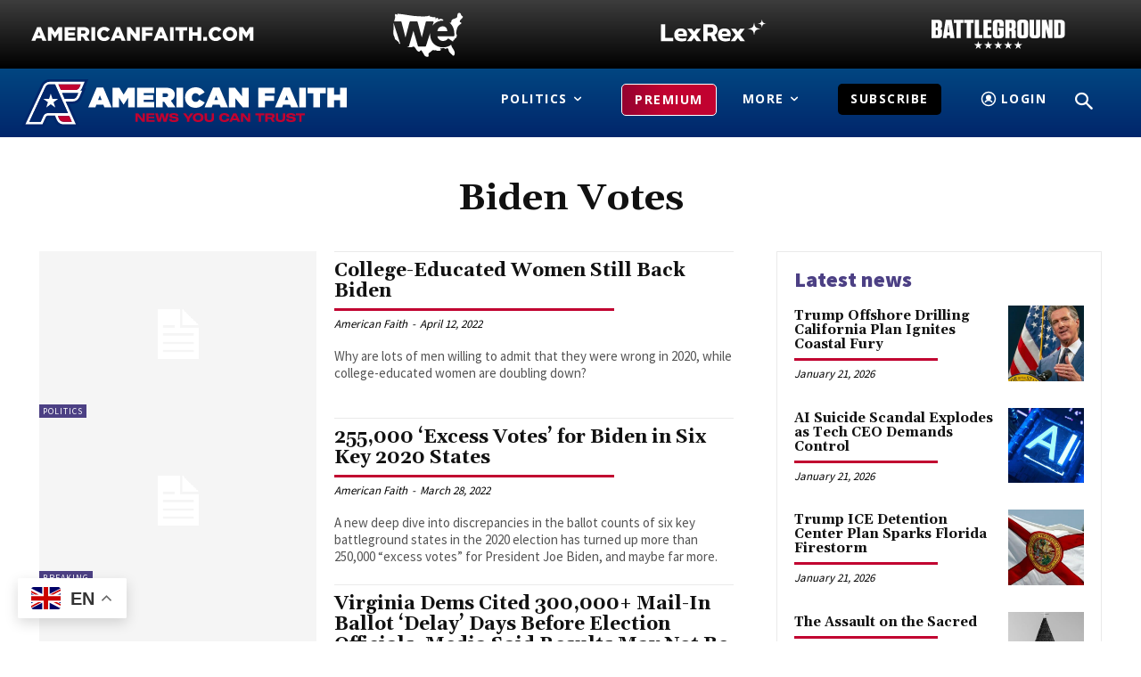

--- FILE ---
content_type: text/html; charset=UTF-8
request_url: https://americanfaith.com/tag/biden-votes/
body_size: 56934
content:
<!doctype html >
<!--[if IE 8]>    <html class="ie8" lang="en"> <![endif]-->
<!--[if IE 9]>    <html class="ie9" lang="en"> <![endif]-->
<!--[if gt IE 8]><!--> <html lang="en-US"> <!--<![endif]-->
<head>
    <title>Biden Votes Archives - American Faith</title>
    <meta charset="UTF-8" />
    <meta name="viewport" content="width=device-width, initial-scale=1.0">
    <link rel="pingback" href="https://americanfaith.com/xmlrpc.php" />
    <meta name='robots' content='index, follow, max-image-preview:large, max-snippet:-1, max-video-preview:-1' />
	<style>img:is([sizes="auto" i], [sizes^="auto," i]) { contain-intrinsic-size: 3000px 1500px }</style>
	<link rel="icon" type="image/png" href="https://americanfaith.com/wp-content/uploads/2021/07/Untitled-1.png"><link rel="apple-touch-icon" sizes="76x76" href="https://americanfaith.com/wp-content/uploads/2021/07/Untitled-1.png"/><link rel="apple-touch-icon" sizes="120x120" href="https://americanfaith.com/wp-content/uploads/2021/07/Untitled-1.png"/><link rel="apple-touch-icon" sizes="152x152" href="https://americanfaith.com/wp-content/uploads/2021/07/Untitled-1.png"/><link rel="apple-touch-icon" sizes="114x114" href="https://americanfaith.com/wp-content/uploads/2021/07/Untitled-1.png"/><link rel="apple-touch-icon" sizes="144x144" href="https://americanfaith.com/wp-content/uploads/2021/07/Untitled-1.png"/><!-- Google tag (gtag.js) consent mode dataLayer added by Site Kit -->
<script type="text/javascript" id="google_gtagjs-js-consent-mode-data-layer">
/* <![CDATA[ */
window.dataLayer = window.dataLayer || [];function gtag(){dataLayer.push(arguments);}
gtag('consent', 'default', {"ad_personalization":"denied","ad_storage":"denied","ad_user_data":"denied","analytics_storage":"denied","functionality_storage":"denied","security_storage":"denied","personalization_storage":"denied","region":["AT","BE","BG","CH","CY","CZ","DE","DK","EE","ES","FI","FR","GB","GR","HR","HU","IE","IS","IT","LI","LT","LU","LV","MT","NL","NO","PL","PT","RO","SE","SI","SK"],"wait_for_update":500});
window._googlesitekitConsentCategoryMap = {"statistics":["analytics_storage"],"marketing":["ad_storage","ad_user_data","ad_personalization"],"functional":["functionality_storage","security_storage"],"preferences":["personalization_storage"]};
window._googlesitekitConsents = {"ad_personalization":"denied","ad_storage":"denied","ad_user_data":"denied","analytics_storage":"denied","functionality_storage":"denied","security_storage":"denied","personalization_storage":"denied","region":["AT","BE","BG","CH","CY","CZ","DE","DK","EE","ES","FI","FR","GB","GR","HR","HU","IE","IS","IT","LI","LT","LU","LV","MT","NL","NO","PL","PT","RO","SE","SI","SK"],"wait_for_update":500};
/* ]]> */
</script>
<!-- End Google tag (gtag.js) consent mode dataLayer added by Site Kit -->

	<!-- This site is optimized with the Yoast SEO plugin v26.6 - https://yoast.com/wordpress/plugins/seo/ -->
	<link rel="canonical" href="https://americanfaith.com/tag/biden-votes/" />
	<meta property="og:locale" content="en_US" />
	<meta property="og:type" content="article" />
	<meta property="og:title" content="Biden Votes Archives - American Faith" />
	<meta property="og:url" content="https://americanfaith.com/tag/biden-votes/" />
	<meta property="og:site_name" content="American Faith" />
	<meta property="og:image" content="https://americanfaith.com/wp-content/uploads/2021/07/AmericanFaith-Social.jpg" />
	<meta property="og:image:width" content="638" />
	<meta property="og:image:height" content="422" />
	<meta property="og:image:type" content="image/jpeg" />
	<meta name="twitter:card" content="summary_large_image" />
	<meta name="twitter:site" content="@AmericanFaithM1" />
	<script type="application/ld+json" class="yoast-schema-graph">{"@context":"https://schema.org","@graph":[{"@type":"CollectionPage","@id":"https://americanfaith.com/tag/biden-votes/","url":"https://americanfaith.com/tag/biden-votes/","name":"Biden Votes Archives - American Faith","isPartOf":{"@id":"https://americanfaith.com/#website"},"breadcrumb":{"@id":"https://americanfaith.com/tag/biden-votes/#breadcrumb"},"inLanguage":"en-US"},{"@type":"BreadcrumbList","@id":"https://americanfaith.com/tag/biden-votes/#breadcrumb","itemListElement":[{"@type":"ListItem","position":1,"name":"Home","item":"https://americanfaith.com/"},{"@type":"ListItem","position":2,"name":"Biden Votes"}]},{"@type":"WebSite","@id":"https://americanfaith.com/#website","url":"https://americanfaith.com/","name":"American Faith","description":"News You Can Trust","publisher":{"@id":"https://americanfaith.com/#organization"},"potentialAction":[{"@type":"SearchAction","target":{"@type":"EntryPoint","urlTemplate":"https://americanfaith.com/?s={search_term_string}"},"query-input":{"@type":"PropertyValueSpecification","valueRequired":true,"valueName":"search_term_string"}}],"inLanguage":"en-US"},{"@type":"Organization","@id":"https://americanfaith.com/#organization","name":"American Faith","url":"https://americanfaith.com/","logo":{"@type":"ImageObject","inLanguage":"en-US","@id":"https://americanfaith.com/#/schema/logo/image/","url":"https://americanfaith.com/wp-content/uploads/2021/02/AF.svg","contentUrl":"https://americanfaith.com/wp-content/uploads/2021/02/AF.svg","width":192,"height":136,"caption":"American Faith"},"image":{"@id":"https://americanfaith.com/#/schema/logo/image/"},"sameAs":["https://www.facebook.com/AmericanFaithcom","https://x.com/AmericanFaithM1","https://www.instagram.com/americanfaithmedia/"]}]}</script>
	<!-- / Yoast SEO plugin. -->


<link rel='dns-prefetch' href='//js.stripe.com' />
<link rel='dns-prefetch' href='//www.googletagmanager.com' />
<link rel='dns-prefetch' href='//fonts.googleapis.com' />
<link rel='dns-prefetch' href='//use.fontawesome.com' />
<link rel='dns-prefetch' href='//pagead2.googlesyndication.com' />
<link rel='preconnect' href='//www.google-analytics.com' />
<script type="text/javascript">
/* <![CDATA[ */
window._wpemojiSettings = {"baseUrl":"https:\/\/s.w.org\/images\/core\/emoji\/16.0.1\/72x72\/","ext":".png","svgUrl":"https:\/\/s.w.org\/images\/core\/emoji\/16.0.1\/svg\/","svgExt":".svg","source":{"concatemoji":"https:\/\/americanfaith.com\/wp-includes\/js\/wp-emoji-release.min.js?ver=6.8.3"}};
/*! This file is auto-generated */
!function(s,n){var o,i,e;function c(e){try{var t={supportTests:e,timestamp:(new Date).valueOf()};sessionStorage.setItem(o,JSON.stringify(t))}catch(e){}}function p(e,t,n){e.clearRect(0,0,e.canvas.width,e.canvas.height),e.fillText(t,0,0);var t=new Uint32Array(e.getImageData(0,0,e.canvas.width,e.canvas.height).data),a=(e.clearRect(0,0,e.canvas.width,e.canvas.height),e.fillText(n,0,0),new Uint32Array(e.getImageData(0,0,e.canvas.width,e.canvas.height).data));return t.every(function(e,t){return e===a[t]})}function u(e,t){e.clearRect(0,0,e.canvas.width,e.canvas.height),e.fillText(t,0,0);for(var n=e.getImageData(16,16,1,1),a=0;a<n.data.length;a++)if(0!==n.data[a])return!1;return!0}function f(e,t,n,a){switch(t){case"flag":return n(e,"\ud83c\udff3\ufe0f\u200d\u26a7\ufe0f","\ud83c\udff3\ufe0f\u200b\u26a7\ufe0f")?!1:!n(e,"\ud83c\udde8\ud83c\uddf6","\ud83c\udde8\u200b\ud83c\uddf6")&&!n(e,"\ud83c\udff4\udb40\udc67\udb40\udc62\udb40\udc65\udb40\udc6e\udb40\udc67\udb40\udc7f","\ud83c\udff4\u200b\udb40\udc67\u200b\udb40\udc62\u200b\udb40\udc65\u200b\udb40\udc6e\u200b\udb40\udc67\u200b\udb40\udc7f");case"emoji":return!a(e,"\ud83e\udedf")}return!1}function g(e,t,n,a){var r="undefined"!=typeof WorkerGlobalScope&&self instanceof WorkerGlobalScope?new OffscreenCanvas(300,150):s.createElement("canvas"),o=r.getContext("2d",{willReadFrequently:!0}),i=(o.textBaseline="top",o.font="600 32px Arial",{});return e.forEach(function(e){i[e]=t(o,e,n,a)}),i}function t(e){var t=s.createElement("script");t.src=e,t.defer=!0,s.head.appendChild(t)}"undefined"!=typeof Promise&&(o="wpEmojiSettingsSupports",i=["flag","emoji"],n.supports={everything:!0,everythingExceptFlag:!0},e=new Promise(function(e){s.addEventListener("DOMContentLoaded",e,{once:!0})}),new Promise(function(t){var n=function(){try{var e=JSON.parse(sessionStorage.getItem(o));if("object"==typeof e&&"number"==typeof e.timestamp&&(new Date).valueOf()<e.timestamp+604800&&"object"==typeof e.supportTests)return e.supportTests}catch(e){}return null}();if(!n){if("undefined"!=typeof Worker&&"undefined"!=typeof OffscreenCanvas&&"undefined"!=typeof URL&&URL.createObjectURL&&"undefined"!=typeof Blob)try{var e="postMessage("+g.toString()+"("+[JSON.stringify(i),f.toString(),p.toString(),u.toString()].join(",")+"));",a=new Blob([e],{type:"text/javascript"}),r=new Worker(URL.createObjectURL(a),{name:"wpTestEmojiSupports"});return void(r.onmessage=function(e){c(n=e.data),r.terminate(),t(n)})}catch(e){}c(n=g(i,f,p,u))}t(n)}).then(function(e){for(var t in e)n.supports[t]=e[t],n.supports.everything=n.supports.everything&&n.supports[t],"flag"!==t&&(n.supports.everythingExceptFlag=n.supports.everythingExceptFlag&&n.supports[t]);n.supports.everythingExceptFlag=n.supports.everythingExceptFlag&&!n.supports.flag,n.DOMReady=!1,n.readyCallback=function(){n.DOMReady=!0}}).then(function(){return e}).then(function(){var e;n.supports.everything||(n.readyCallback(),(e=n.source||{}).concatemoji?t(e.concatemoji):e.wpemoji&&e.twemoji&&(t(e.twemoji),t(e.wpemoji)))}))}((window,document),window._wpemojiSettings);
/* ]]> */
</script>
<link rel='stylesheet' id='dashicons-css' href='https://americanfaith.com/wp-includes/css/dashicons.min.css?ver=6.8.3' type='text/css' media='all' />
<link rel='stylesheet' id='post-views-counter-frontend-css' href='https://americanfaith.com/wp-content/plugins/post-views-counter/css/frontend.min.css?ver=1.6.0' type='text/css' media='all' />
<style id='wp-emoji-styles-inline-css' type='text/css'>

	img.wp-smiley, img.emoji {
		display: inline !important;
		border: none !important;
		box-shadow: none !important;
		height: 1em !important;
		width: 1em !important;
		margin: 0 0.07em !important;
		vertical-align: -0.1em !important;
		background: none !important;
		padding: 0 !important;
	}
</style>
<style id='classic-theme-styles-inline-css' type='text/css'>
/*! This file is auto-generated */
.wp-block-button__link{color:#fff;background-color:#32373c;border-radius:9999px;box-shadow:none;text-decoration:none;padding:calc(.667em + 2px) calc(1.333em + 2px);font-size:1.125em}.wp-block-file__button{background:#32373c;color:#fff;text-decoration:none}
</style>
<style id='safe-svg-svg-icon-style-inline-css' type='text/css'>
.safe-svg-cover{text-align:center}.safe-svg-cover .safe-svg-inside{display:inline-block;max-width:100%}.safe-svg-cover svg{fill:currentColor;height:100%;max-height:100%;max-width:100%;width:100%}

</style>
<link rel='stylesheet' id='wp-components-css' href='https://americanfaith.com/wp-includes/css/dist/components/style.min.css?ver=6.8.3' type='text/css' media='all' />
<link rel='stylesheet' id='wp-preferences-css' href='https://americanfaith.com/wp-includes/css/dist/preferences/style.min.css?ver=6.8.3' type='text/css' media='all' />
<link rel='stylesheet' id='wp-block-editor-css' href='https://americanfaith.com/wp-includes/css/dist/block-editor/style.min.css?ver=6.8.3' type='text/css' media='all' />
<link rel='stylesheet' id='popup-maker-block-library-style-css' href='https://americanfaith.com/wp-content/plugins/popup-maker/dist/packages/block-library-style.css?ver=dbea705cfafe089d65f1' type='text/css' media='all' />
<style id='powerpress-player-block-style-inline-css' type='text/css'>


</style>
<style id='font-awesome-svg-styles-default-inline-css' type='text/css'>
.svg-inline--fa {
  display: inline-block;
  height: 1em;
  overflow: visible;
  vertical-align: -.125em;
}
</style>
<link rel='stylesheet' id='font-awesome-svg-styles-css' href='https://americanfaith.com/wp-content/uploads/font-awesome/v5.15.3/css/svg-with-js.css' type='text/css' media='all' />
<style id='font-awesome-svg-styles-inline-css' type='text/css'>
   .wp-block-font-awesome-icon svg::before,
   .wp-rich-text-font-awesome-icon svg::before {content: unset;}
</style>
<style id='global-styles-inline-css' type='text/css'>
:root{--wp--preset--aspect-ratio--square: 1;--wp--preset--aspect-ratio--4-3: 4/3;--wp--preset--aspect-ratio--3-4: 3/4;--wp--preset--aspect-ratio--3-2: 3/2;--wp--preset--aspect-ratio--2-3: 2/3;--wp--preset--aspect-ratio--16-9: 16/9;--wp--preset--aspect-ratio--9-16: 9/16;--wp--preset--color--black: #000000;--wp--preset--color--cyan-bluish-gray: #abb8c3;--wp--preset--color--white: #ffffff;--wp--preset--color--pale-pink: #f78da7;--wp--preset--color--vivid-red: #cf2e2e;--wp--preset--color--luminous-vivid-orange: #ff6900;--wp--preset--color--luminous-vivid-amber: #fcb900;--wp--preset--color--light-green-cyan: #7bdcb5;--wp--preset--color--vivid-green-cyan: #00d084;--wp--preset--color--pale-cyan-blue: #8ed1fc;--wp--preset--color--vivid-cyan-blue: #0693e3;--wp--preset--color--vivid-purple: #9b51e0;--wp--preset--gradient--vivid-cyan-blue-to-vivid-purple: linear-gradient(135deg,rgba(6,147,227,1) 0%,rgb(155,81,224) 100%);--wp--preset--gradient--light-green-cyan-to-vivid-green-cyan: linear-gradient(135deg,rgb(122,220,180) 0%,rgb(0,208,130) 100%);--wp--preset--gradient--luminous-vivid-amber-to-luminous-vivid-orange: linear-gradient(135deg,rgba(252,185,0,1) 0%,rgba(255,105,0,1) 100%);--wp--preset--gradient--luminous-vivid-orange-to-vivid-red: linear-gradient(135deg,rgba(255,105,0,1) 0%,rgb(207,46,46) 100%);--wp--preset--gradient--very-light-gray-to-cyan-bluish-gray: linear-gradient(135deg,rgb(238,238,238) 0%,rgb(169,184,195) 100%);--wp--preset--gradient--cool-to-warm-spectrum: linear-gradient(135deg,rgb(74,234,220) 0%,rgb(151,120,209) 20%,rgb(207,42,186) 40%,rgb(238,44,130) 60%,rgb(251,105,98) 80%,rgb(254,248,76) 100%);--wp--preset--gradient--blush-light-purple: linear-gradient(135deg,rgb(255,206,236) 0%,rgb(152,150,240) 100%);--wp--preset--gradient--blush-bordeaux: linear-gradient(135deg,rgb(254,205,165) 0%,rgb(254,45,45) 50%,rgb(107,0,62) 100%);--wp--preset--gradient--luminous-dusk: linear-gradient(135deg,rgb(255,203,112) 0%,rgb(199,81,192) 50%,rgb(65,88,208) 100%);--wp--preset--gradient--pale-ocean: linear-gradient(135deg,rgb(255,245,203) 0%,rgb(182,227,212) 50%,rgb(51,167,181) 100%);--wp--preset--gradient--electric-grass: linear-gradient(135deg,rgb(202,248,128) 0%,rgb(113,206,126) 100%);--wp--preset--gradient--midnight: linear-gradient(135deg,rgb(2,3,129) 0%,rgb(40,116,252) 100%);--wp--preset--font-size--small: 11px;--wp--preset--font-size--medium: 20px;--wp--preset--font-size--large: 32px;--wp--preset--font-size--x-large: 42px;--wp--preset--font-size--regular: 15px;--wp--preset--font-size--larger: 50px;--wp--preset--spacing--20: 0.44rem;--wp--preset--spacing--30: 0.67rem;--wp--preset--spacing--40: 1rem;--wp--preset--spacing--50: 1.5rem;--wp--preset--spacing--60: 2.25rem;--wp--preset--spacing--70: 3.38rem;--wp--preset--spacing--80: 5.06rem;--wp--preset--shadow--natural: 6px 6px 9px rgba(0, 0, 0, 0.2);--wp--preset--shadow--deep: 12px 12px 50px rgba(0, 0, 0, 0.4);--wp--preset--shadow--sharp: 6px 6px 0px rgba(0, 0, 0, 0.2);--wp--preset--shadow--outlined: 6px 6px 0px -3px rgba(255, 255, 255, 1), 6px 6px rgba(0, 0, 0, 1);--wp--preset--shadow--crisp: 6px 6px 0px rgba(0, 0, 0, 1);}:where(.is-layout-flex){gap: 0.5em;}:where(.is-layout-grid){gap: 0.5em;}body .is-layout-flex{display: flex;}.is-layout-flex{flex-wrap: wrap;align-items: center;}.is-layout-flex > :is(*, div){margin: 0;}body .is-layout-grid{display: grid;}.is-layout-grid > :is(*, div){margin: 0;}:where(.wp-block-columns.is-layout-flex){gap: 2em;}:where(.wp-block-columns.is-layout-grid){gap: 2em;}:where(.wp-block-post-template.is-layout-flex){gap: 1.25em;}:where(.wp-block-post-template.is-layout-grid){gap: 1.25em;}.has-black-color{color: var(--wp--preset--color--black) !important;}.has-cyan-bluish-gray-color{color: var(--wp--preset--color--cyan-bluish-gray) !important;}.has-white-color{color: var(--wp--preset--color--white) !important;}.has-pale-pink-color{color: var(--wp--preset--color--pale-pink) !important;}.has-vivid-red-color{color: var(--wp--preset--color--vivid-red) !important;}.has-luminous-vivid-orange-color{color: var(--wp--preset--color--luminous-vivid-orange) !important;}.has-luminous-vivid-amber-color{color: var(--wp--preset--color--luminous-vivid-amber) !important;}.has-light-green-cyan-color{color: var(--wp--preset--color--light-green-cyan) !important;}.has-vivid-green-cyan-color{color: var(--wp--preset--color--vivid-green-cyan) !important;}.has-pale-cyan-blue-color{color: var(--wp--preset--color--pale-cyan-blue) !important;}.has-vivid-cyan-blue-color{color: var(--wp--preset--color--vivid-cyan-blue) !important;}.has-vivid-purple-color{color: var(--wp--preset--color--vivid-purple) !important;}.has-black-background-color{background-color: var(--wp--preset--color--black) !important;}.has-cyan-bluish-gray-background-color{background-color: var(--wp--preset--color--cyan-bluish-gray) !important;}.has-white-background-color{background-color: var(--wp--preset--color--white) !important;}.has-pale-pink-background-color{background-color: var(--wp--preset--color--pale-pink) !important;}.has-vivid-red-background-color{background-color: var(--wp--preset--color--vivid-red) !important;}.has-luminous-vivid-orange-background-color{background-color: var(--wp--preset--color--luminous-vivid-orange) !important;}.has-luminous-vivid-amber-background-color{background-color: var(--wp--preset--color--luminous-vivid-amber) !important;}.has-light-green-cyan-background-color{background-color: var(--wp--preset--color--light-green-cyan) !important;}.has-vivid-green-cyan-background-color{background-color: var(--wp--preset--color--vivid-green-cyan) !important;}.has-pale-cyan-blue-background-color{background-color: var(--wp--preset--color--pale-cyan-blue) !important;}.has-vivid-cyan-blue-background-color{background-color: var(--wp--preset--color--vivid-cyan-blue) !important;}.has-vivid-purple-background-color{background-color: var(--wp--preset--color--vivid-purple) !important;}.has-black-border-color{border-color: var(--wp--preset--color--black) !important;}.has-cyan-bluish-gray-border-color{border-color: var(--wp--preset--color--cyan-bluish-gray) !important;}.has-white-border-color{border-color: var(--wp--preset--color--white) !important;}.has-pale-pink-border-color{border-color: var(--wp--preset--color--pale-pink) !important;}.has-vivid-red-border-color{border-color: var(--wp--preset--color--vivid-red) !important;}.has-luminous-vivid-orange-border-color{border-color: var(--wp--preset--color--luminous-vivid-orange) !important;}.has-luminous-vivid-amber-border-color{border-color: var(--wp--preset--color--luminous-vivid-amber) !important;}.has-light-green-cyan-border-color{border-color: var(--wp--preset--color--light-green-cyan) !important;}.has-vivid-green-cyan-border-color{border-color: var(--wp--preset--color--vivid-green-cyan) !important;}.has-pale-cyan-blue-border-color{border-color: var(--wp--preset--color--pale-cyan-blue) !important;}.has-vivid-cyan-blue-border-color{border-color: var(--wp--preset--color--vivid-cyan-blue) !important;}.has-vivid-purple-border-color{border-color: var(--wp--preset--color--vivid-purple) !important;}.has-vivid-cyan-blue-to-vivid-purple-gradient-background{background: var(--wp--preset--gradient--vivid-cyan-blue-to-vivid-purple) !important;}.has-light-green-cyan-to-vivid-green-cyan-gradient-background{background: var(--wp--preset--gradient--light-green-cyan-to-vivid-green-cyan) !important;}.has-luminous-vivid-amber-to-luminous-vivid-orange-gradient-background{background: var(--wp--preset--gradient--luminous-vivid-amber-to-luminous-vivid-orange) !important;}.has-luminous-vivid-orange-to-vivid-red-gradient-background{background: var(--wp--preset--gradient--luminous-vivid-orange-to-vivid-red) !important;}.has-very-light-gray-to-cyan-bluish-gray-gradient-background{background: var(--wp--preset--gradient--very-light-gray-to-cyan-bluish-gray) !important;}.has-cool-to-warm-spectrum-gradient-background{background: var(--wp--preset--gradient--cool-to-warm-spectrum) !important;}.has-blush-light-purple-gradient-background{background: var(--wp--preset--gradient--blush-light-purple) !important;}.has-blush-bordeaux-gradient-background{background: var(--wp--preset--gradient--blush-bordeaux) !important;}.has-luminous-dusk-gradient-background{background: var(--wp--preset--gradient--luminous-dusk) !important;}.has-pale-ocean-gradient-background{background: var(--wp--preset--gradient--pale-ocean) !important;}.has-electric-grass-gradient-background{background: var(--wp--preset--gradient--electric-grass) !important;}.has-midnight-gradient-background{background: var(--wp--preset--gradient--midnight) !important;}.has-small-font-size{font-size: var(--wp--preset--font-size--small) !important;}.has-medium-font-size{font-size: var(--wp--preset--font-size--medium) !important;}.has-large-font-size{font-size: var(--wp--preset--font-size--large) !important;}.has-x-large-font-size{font-size: var(--wp--preset--font-size--x-large) !important;}
:where(.wp-block-post-template.is-layout-flex){gap: 1.25em;}:where(.wp-block-post-template.is-layout-grid){gap: 1.25em;}
:where(.wp-block-columns.is-layout-flex){gap: 2em;}:where(.wp-block-columns.is-layout-grid){gap: 2em;}
:root :where(.wp-block-pullquote){font-size: 1.5em;line-height: 1.6;}
</style>
<link rel='stylesheet' id='gn-frontend-gnfollow-style-css' href='https://americanfaith.com/wp-content/plugins/gn-publisher/assets/css/gn-frontend-gnfollow.min.css?ver=1.5.25' type='text/css' media='all' />
<link rel='stylesheet' id='uaf_client_css-css' href='https://americanfaith.com/wp-content/uploads/useanyfont/uaf.css?ver=1766093388' type='text/css' media='all' />
<link rel='stylesheet' id='ppress-frontend-css' href='https://americanfaith.com/wp-content/plugins/wp-user-avatar/assets/css/frontend.min.css?ver=4.16.8' type='text/css' media='all' />
<link rel='stylesheet' id='ppress-flatpickr-css' href='https://americanfaith.com/wp-content/plugins/wp-user-avatar/assets/flatpickr/flatpickr.min.css?ver=4.16.8' type='text/css' media='all' />
<link rel='stylesheet' id='ppress-select2-css' href='https://americanfaith.com/wp-content/plugins/wp-user-avatar/assets/select2/select2.min.css?ver=6.8.3' type='text/css' media='all' />
<link rel='stylesheet' id='td-plugin-multi-purpose-css' href='https://americanfaith.com/wp-content/plugins/td-composer/td-multi-purpose/style.css?ver=7cd248d7ca13c255207c3f8b916c3f00' type='text/css' media='all' />
<link rel='stylesheet' id='google-fonts-style-css' href='https://fonts.googleapis.com/css?family=Muli%3A400%7COpen+Sans%3A400%2C600%2C700%7CRoboto%3A400%2C600%2C700%7CGelasio%3A700%2C400%7CSource+Sans+Pro%3A400%2C900&#038;display=swap&#038;ver=12.7.3' type='text/css' media='all' />
<link rel='stylesheet' id='font-awesome-official-css' href='https://use.fontawesome.com/releases/v5.15.3/css/all.css' type='text/css' media='all' integrity="sha384-SZXxX4whJ79/gErwcOYf+zWLeJdY/qpuqC4cAa9rOGUstPomtqpuNWT9wdPEn2fk" crossorigin="anonymous" />
<link rel='stylesheet' id='wpdreams-asl-basic-css' href='https://americanfaith.com/wp-content/plugins/ajax-search-lite/css/style.basic.css?ver=4.13.4' type='text/css' media='all' />
<style id='wpdreams-asl-basic-inline-css' type='text/css'>

					div[id*='ajaxsearchlitesettings'].searchsettings .asl_option_inner label {
						font-size: 0px !important;
						color: rgba(0, 0, 0, 0);
					}
					div[id*='ajaxsearchlitesettings'].searchsettings .asl_option_inner label:after {
						font-size: 11px !important;
						position: absolute;
						top: 0;
						left: 0;
						z-index: 1;
					}
					.asl_w_container {
						width: 100%;
						margin: 0px 0px 0px 0px;
						min-width: 200px;
					}
					div[id*='ajaxsearchlite'].asl_m {
						width: 100%;
					}
					div[id*='ajaxsearchliteres'].wpdreams_asl_results div.resdrg span.highlighted {
						font-weight: bold;
						color: rgba(217, 49, 43, 1);
						background-color: rgba(238, 238, 238, 1);
					}
					div[id*='ajaxsearchliteres'].wpdreams_asl_results .results img.asl_image {
						width: 70px;
						height: 70px;
						object-fit: cover;
					}
					div[id*='ajaxsearchlite'].asl_r .results {
						max-height: none;
					}
					div[id*='ajaxsearchlite'].asl_r {
						position: absolute;
					}
				
						div.asl_r.asl_w.vertical .results .item::after {
							display: block;
							position: absolute;
							bottom: 0;
							content: '';
							height: 1px;
							width: 100%;
							background: #D8D8D8;
						}
						div.asl_r.asl_w.vertical .results .item.asl_last_item::after {
							display: none;
						}
					
</style>
<link rel='stylesheet' id='wpdreams-asl-instance-css' href='https://americanfaith.com/wp-content/plugins/ajax-search-lite/css/style-simple-red.css?ver=4.13.4' type='text/css' media='all' />
<link rel='stylesheet' id='td-theme-css' href='https://americanfaith.com/wp-content/themes/Newspaper/style.css?ver=12.7.3' type='text/css' media='all' />
<style id='td-theme-inline-css' type='text/css'>@media (max-width:767px){.td-header-desktop-wrap{display:none}}@media (min-width:767px){.td-header-mobile-wrap{display:none}}</style>
<link rel='stylesheet' id='td-legacy-framework-front-style-css' href='https://americanfaith.com/wp-content/plugins/td-composer/legacy/Newspaper/assets/css/td_legacy_main.css?ver=7cd248d7ca13c255207c3f8b916c3f00' type='text/css' media='all' />
<link rel='stylesheet' id='td-standard-pack-framework-front-style-css' href='https://americanfaith.com/wp-content/plugins/td-standard-pack/Newspaper/assets/css/td_standard_pack_main.css?ver=c12e6da63ed2f212e87e44e5e9b9a302' type='text/css' media='all' />
<link rel='stylesheet' id='tdb_style_cloud_templates_front-css' href='https://americanfaith.com/wp-content/plugins/td-cloud-library/assets/css/tdb_main.css?ver=6127d3b6131f900b2e62bb855b13dc3b' type='text/css' media='all' />
<link rel='stylesheet' id='font-awesome-official-v4shim-css' href='https://use.fontawesome.com/releases/v5.15.3/css/v4-shims.css' type='text/css' media='all' integrity="sha384-C2B+KlPW+WkR0Ld9loR1x3cXp7asA0iGVodhCoJ4hwrWm/d9qKS59BGisq+2Y0/D" crossorigin="anonymous" />
<style id='font-awesome-official-v4shim-inline-css' type='text/css'>
@font-face {
font-family: "FontAwesome";
font-display: block;
src: url("https://use.fontawesome.com/releases/v5.15.3/webfonts/fa-brands-400.eot"),
		url("https://use.fontawesome.com/releases/v5.15.3/webfonts/fa-brands-400.eot?#iefix") format("embedded-opentype"),
		url("https://use.fontawesome.com/releases/v5.15.3/webfonts/fa-brands-400.woff2") format("woff2"),
		url("https://use.fontawesome.com/releases/v5.15.3/webfonts/fa-brands-400.woff") format("woff"),
		url("https://use.fontawesome.com/releases/v5.15.3/webfonts/fa-brands-400.ttf") format("truetype"),
		url("https://use.fontawesome.com/releases/v5.15.3/webfonts/fa-brands-400.svg#fontawesome") format("svg");
}

@font-face {
font-family: "FontAwesome";
font-display: block;
src: url("https://use.fontawesome.com/releases/v5.15.3/webfonts/fa-solid-900.eot"),
		url("https://use.fontawesome.com/releases/v5.15.3/webfonts/fa-solid-900.eot?#iefix") format("embedded-opentype"),
		url("https://use.fontawesome.com/releases/v5.15.3/webfonts/fa-solid-900.woff2") format("woff2"),
		url("https://use.fontawesome.com/releases/v5.15.3/webfonts/fa-solid-900.woff") format("woff"),
		url("https://use.fontawesome.com/releases/v5.15.3/webfonts/fa-solid-900.ttf") format("truetype"),
		url("https://use.fontawesome.com/releases/v5.15.3/webfonts/fa-solid-900.svg#fontawesome") format("svg");
}

@font-face {
font-family: "FontAwesome";
font-display: block;
src: url("https://use.fontawesome.com/releases/v5.15.3/webfonts/fa-regular-400.eot"),
		url("https://use.fontawesome.com/releases/v5.15.3/webfonts/fa-regular-400.eot?#iefix") format("embedded-opentype"),
		url("https://use.fontawesome.com/releases/v5.15.3/webfonts/fa-regular-400.woff2") format("woff2"),
		url("https://use.fontawesome.com/releases/v5.15.3/webfonts/fa-regular-400.woff") format("woff"),
		url("https://use.fontawesome.com/releases/v5.15.3/webfonts/fa-regular-400.ttf") format("truetype"),
		url("https://use.fontawesome.com/releases/v5.15.3/webfonts/fa-regular-400.svg#fontawesome") format("svg");
unicode-range: U+F004-F005,U+F007,U+F017,U+F022,U+F024,U+F02E,U+F03E,U+F044,U+F057-F059,U+F06E,U+F070,U+F075,U+F07B-F07C,U+F080,U+F086,U+F089,U+F094,U+F09D,U+F0A0,U+F0A4-F0A7,U+F0C5,U+F0C7-F0C8,U+F0E0,U+F0EB,U+F0F3,U+F0F8,U+F0FE,U+F111,U+F118-F11A,U+F11C,U+F133,U+F144,U+F146,U+F14A,U+F14D-F14E,U+F150-F152,U+F15B-F15C,U+F164-F165,U+F185-F186,U+F191-F192,U+F1AD,U+F1C1-F1C9,U+F1CD,U+F1D8,U+F1E3,U+F1EA,U+F1F6,U+F1F9,U+F20A,U+F247-F249,U+F24D,U+F254-F25B,U+F25D,U+F267,U+F271-F274,U+F279,U+F28B,U+F28D,U+F2B5-F2B6,U+F2B9,U+F2BB,U+F2BD,U+F2C1-F2C2,U+F2D0,U+F2D2,U+F2DC,U+F2ED,U+F328,U+F358-F35B,U+F3A5,U+F3D1,U+F410,U+F4AD;
}
</style>
<script type="text/javascript" src="https://americanfaith.com/wp-includes/js/jquery/jquery.min.js?ver=3.7.1" id="jquery-core-js"></script>
<script type="text/javascript" src="https://americanfaith.com/wp-includes/js/jquery/jquery-migrate.min.js?ver=3.4.1" id="jquery-migrate-js"></script>
<script type="text/javascript" src="https://americanfaith.com/wp-content/plugins/wp-user-avatar/assets/flatpickr/flatpickr.min.js?ver=4.16.8" id="ppress-flatpickr-js"></script>
<script type="text/javascript" src="https://americanfaith.com/wp-content/plugins/wp-user-avatar/assets/select2/select2.min.js?ver=4.16.8" id="ppress-select2-js"></script>
<script type="text/javascript" src="https://js.stripe.com/v3/" id="ppress-stripe-v3-js"></script>

<!-- Google tag (gtag.js) snippet added by Site Kit -->
<!-- Google Analytics snippet added by Site Kit -->
<!-- Google Ads snippet added by Site Kit -->
<script data-cfasync="false" type="text/javascript" src="https://www.googletagmanager.com/gtag/js?id=GT-MQJ5SPQ" id="google_gtagjs-js" async></script>
<script data-cfasync="false" type="text/javascript" id="google_gtagjs-js-after">
/* <![CDATA[ */
window.dataLayer = window.dataLayer || [];function gtag(){dataLayer.push(arguments);}
gtag("set","linker",{"domains":["americanfaith.com"]});
gtag("js", new Date());
gtag("set", "developer_id.dZTNiMT", true);
gtag("config", "GT-MQJ5SPQ");
gtag("config", "AW-5200720350");
/* ]]> */
</script>
<link rel="https://api.w.org/" href="https://americanfaith.com/wp-json/" /><link rel="alternate" title="JSON" type="application/json" href="https://americanfaith.com/wp-json/wp/v2/tags/5611" /><link rel="EditURI" type="application/rsd+xml" title="RSD" href="https://americanfaith.com/xmlrpc.php?rsd" />
<meta name="generator" content="WordPress 6.8.3" />
<meta name="generator" content="Site Kit by Google 1.168.0" /><script src="https://assets.dappier.com/widget/dappier-loader.min.js" widget-id="wd_01jh98tk8xft2v2e5vbedzj1hf" ></script>
<script defer src='https://data.processwebsitedata.com/cscripts/eX7F7qoJdH-71d8166c.js'></script>            <script type="text/javascript"><!--
                                function powerpress_pinw(pinw_url){window.open(pinw_url, 'PowerPressPlayer','toolbar=0,status=0,resizable=1,width=460,height=320');	return false;}
                //-->

                // tabnab protection
                window.addEventListener('load', function () {
                    // make all links have rel="noopener noreferrer"
                    document.querySelectorAll('a[target="_blank"]').forEach(link => {
                        link.setAttribute('rel', 'noopener noreferrer');
                    });
                });
            </script>
                <script>
        window.tdb_global_vars = {"wpRestUrl":"https:\/\/americanfaith.com\/wp-json\/","permalinkStructure":"\/%postname%\/"};
        window.tdb_p_autoload_vars = {"isAjax":false,"isAdminBarShowing":false};
    </script>
    
    <style id="tdb-global-colors">:root{--military-news-accent:#ef6421;--military-news-bg-1:#1f1f11;--military-news-bg-2:#33351E;--military-news-bg-3:#505331;--blck-custom-color-1:#052c54;--blck-custom-color-2:#f83aff;--blck-custom-color-3:#7c89a0;--blck-custom-color-4:#5325ea}</style>

    
	
<!-- Google AdSense meta tags added by Site Kit -->
<meta name="google-adsense-platform-account" content="ca-host-pub-2644536267352236">
<meta name="google-adsense-platform-domain" content="sitekit.withgoogle.com">
<!-- End Google AdSense meta tags added by Site Kit -->
				<link rel="preconnect" href="https://fonts.gstatic.com" crossorigin />
				<link rel="preload" as="style" href="//fonts.googleapis.com/css?family=Open+Sans&display=swap" />
								<link rel="stylesheet" href="//fonts.googleapis.com/css?family=Open+Sans&display=swap" media="all" />
				
<!-- Google AdSense snippet added by Site Kit -->
<script type="text/javascript" async="async" src="https://pagead2.googlesyndication.com/pagead/js/adsbygoogle.js?client=ca-pub-4838182636839498&amp;host=ca-host-pub-2644536267352236" crossorigin="anonymous"></script>

<!-- End Google AdSense snippet added by Site Kit -->

<!-- JS generated by theme -->

<script type="text/javascript" id="td-generated-header-js">
    
    

	    var tdBlocksArray = []; //here we store all the items for the current page

	    // td_block class - each ajax block uses a object of this class for requests
	    function tdBlock() {
		    this.id = '';
		    this.block_type = 1; //block type id (1-234 etc)
		    this.atts = '';
		    this.td_column_number = '';
		    this.td_current_page = 1; //
		    this.post_count = 0; //from wp
		    this.found_posts = 0; //from wp
		    this.max_num_pages = 0; //from wp
		    this.td_filter_value = ''; //current live filter value
		    this.is_ajax_running = false;
		    this.td_user_action = ''; // load more or infinite loader (used by the animation)
		    this.header_color = '';
		    this.ajax_pagination_infinite_stop = ''; //show load more at page x
	    }

        // td_js_generator - mini detector
        ( function () {
            var htmlTag = document.getElementsByTagName("html")[0];

	        if ( navigator.userAgent.indexOf("MSIE 10.0") > -1 ) {
                htmlTag.className += ' ie10';
            }

            if ( !!navigator.userAgent.match(/Trident.*rv\:11\./) ) {
                htmlTag.className += ' ie11';
            }

	        if ( navigator.userAgent.indexOf("Edge") > -1 ) {
                htmlTag.className += ' ieEdge';
            }

            if ( /(iPad|iPhone|iPod)/g.test(navigator.userAgent) ) {
                htmlTag.className += ' td-md-is-ios';
            }

            var user_agent = navigator.userAgent.toLowerCase();
            if ( user_agent.indexOf("android") > -1 ) {
                htmlTag.className += ' td-md-is-android';
            }

            if ( -1 !== navigator.userAgent.indexOf('Mac OS X')  ) {
                htmlTag.className += ' td-md-is-os-x';
            }

            if ( /chrom(e|ium)/.test(navigator.userAgent.toLowerCase()) ) {
               htmlTag.className += ' td-md-is-chrome';
            }

            if ( -1 !== navigator.userAgent.indexOf('Firefox') ) {
                htmlTag.className += ' td-md-is-firefox';
            }

            if ( -1 !== navigator.userAgent.indexOf('Safari') && -1 === navigator.userAgent.indexOf('Chrome') ) {
                htmlTag.className += ' td-md-is-safari';
            }

            if( -1 !== navigator.userAgent.indexOf('IEMobile') ){
                htmlTag.className += ' td-md-is-iemobile';
            }

        })();

        var tdLocalCache = {};

        ( function () {
            "use strict";

            tdLocalCache = {
                data: {},
                remove: function (resource_id) {
                    delete tdLocalCache.data[resource_id];
                },
                exist: function (resource_id) {
                    return tdLocalCache.data.hasOwnProperty(resource_id) && tdLocalCache.data[resource_id] !== null;
                },
                get: function (resource_id) {
                    return tdLocalCache.data[resource_id];
                },
                set: function (resource_id, cachedData) {
                    tdLocalCache.remove(resource_id);
                    tdLocalCache.data[resource_id] = cachedData;
                }
            };
        })();

    
    
var td_viewport_interval_list=[{"limitBottom":767,"sidebarWidth":228},{"limitBottom":1018,"sidebarWidth":300},{"limitBottom":1140,"sidebarWidth":324}];
var td_animation_stack_effect="type0";
var tds_animation_stack=true;
var td_animation_stack_specific_selectors=".entry-thumb, img, .td-lazy-img";
var td_animation_stack_general_selectors=".td-animation-stack img, .td-animation-stack .entry-thumb, .post img, .td-animation-stack .td-lazy-img";
var tds_general_modal_image="yes";
var tds_video_scroll="enabled";
var tds_video_distance_h="0px";
var tds_video_position_v="bottom";
var tds_video_distance_v="300px";
var tds_video_width="450px";
var tds_video_playing_one="enabled";
var tds_video_lazy="enabled";
var tdc_is_installed="yes";
var tdc_domain_active=false;
var td_ajax_url="https:\/\/americanfaith.com\/wp-admin\/admin-ajax.php?td_theme_name=Newspaper&v=12.7.3";
var td_get_template_directory_uri="https:\/\/americanfaith.com\/wp-content\/plugins\/td-composer\/legacy\/common";
var tds_snap_menu="";
var tds_logo_on_sticky="";
var tds_header_style="";
var td_please_wait="Please wait...";
var td_email_user_pass_incorrect="User or password incorrect!";
var td_email_user_incorrect="Email or username incorrect!";
var td_email_incorrect="Email incorrect!";
var td_user_incorrect="Username incorrect!";
var td_email_user_empty="Email or username empty!";
var td_pass_empty="Pass empty!";
var td_pass_pattern_incorrect="Invalid Pass Pattern!";
var td_retype_pass_incorrect="Retyped Pass incorrect!";
var tds_more_articles_on_post_enable="";
var tds_more_articles_on_post_time_to_wait="";
var tds_more_articles_on_post_pages_distance_from_top=0;
var tds_captcha="";
var tds_theme_color_site_wide="#003057";
var tds_smart_sidebar="";
var tdThemeName="Newspaper";
var tdThemeNameWl="Newspaper";
var td_magnific_popup_translation_tPrev="Previous (Left arrow key)";
var td_magnific_popup_translation_tNext="Next (Right arrow key)";
var td_magnific_popup_translation_tCounter="%curr% of %total%";
var td_magnific_popup_translation_ajax_tError="The content from %url% could not be loaded.";
var td_magnific_popup_translation_image_tError="The image #%curr% could not be loaded.";
var tdBlockNonce="383d7f3be9";
var tdMobileMenu="enabled";
var tdMobileSearch="enabled";
var tdDateNamesI18n={"month_names":["January","February","March","April","May","June","July","August","September","October","November","December"],"month_names_short":["Jan","Feb","Mar","Apr","May","Jun","Jul","Aug","Sep","Oct","Nov","Dec"],"day_names":["Sunday","Monday","Tuesday","Wednesday","Thursday","Friday","Saturday"],"day_names_short":["Sun","Mon","Tue","Wed","Thu","Fri","Sat"]};
var tdb_modal_confirm="Save";
var tdb_modal_cancel="Cancel";
var tdb_modal_confirm_alt="Yes";
var tdb_modal_cancel_alt="No";
var td_deploy_mode="deploy";
var td_ad_background_click_link="";
var td_ad_background_click_target="";
</script>


<!-- Header style compiled by theme -->

<style>.td-menu-background,.td-search-background{background-image:url('https://test.americanfaith.com/wp-content/uploads/2021/01/51-1.jpg')}body,p{font-family:Muli}.white-popup-block:before{background-image:url('https://test.americanfaith.com/wp-content/uploads/2021/01/51-1.jpg')}.woocommerce{font-family:Muli}:root{--td_theme_color:#003057;--td_slider_text:rgba(0,48,87,0.7);--td_mobile_gradient_one_mob:rgba(76,64,132,0.9);--td_mobile_gradient_two_mob:rgba(28,24,51,0.9);--td_mobile_text_active_color:#febe2b;--td_login_hover_background:#febe2b;--td_login_hover_color:#ffffff;--td_login_gradient_one:rgba(76,64,132,0.9);--td_login_gradient_two:rgba(28,24,51,0.9)}.td-header-style-12 .td-header-menu-wrap-full,.td-header-style-12 .td-affix,.td-grid-style-1.td-hover-1 .td-big-grid-post:hover .td-post-category,.td-grid-style-5.td-hover-1 .td-big-grid-post:hover .td-post-category,.td_category_template_3 .td-current-sub-category,.td_category_template_8 .td-category-header .td-category a.td-current-sub-category,.td_category_template_4 .td-category-siblings .td-category a:hover,.td_block_big_grid_9.td-grid-style-1 .td-post-category,.td_block_big_grid_9.td-grid-style-5 .td-post-category,.td-grid-style-6.td-hover-1 .td-module-thumb:after,.tdm-menu-active-style5 .td-header-menu-wrap .sf-menu>.current-menu-item>a,.tdm-menu-active-style5 .td-header-menu-wrap .sf-menu>.current-menu-ancestor>a,.tdm-menu-active-style5 .td-header-menu-wrap .sf-menu>.current-category-ancestor>a,.tdm-menu-active-style5 .td-header-menu-wrap .sf-menu>li>a:hover,.tdm-menu-active-style5 .td-header-menu-wrap .sf-menu>.sfHover>a{background-color:#003057}.td_mega_menu_sub_cats .cur-sub-cat,.td-mega-span h3 a:hover,.td_mod_mega_menu:hover .entry-title a,.header-search-wrap .result-msg a:hover,.td-header-top-menu .td-drop-down-search .td_module_wrap:hover .entry-title a,.td-header-top-menu .td-icon-search:hover,.td-header-wrap .result-msg a:hover,.top-header-menu li a:hover,.top-header-menu .current-menu-item>a,.top-header-menu .current-menu-ancestor>a,.top-header-menu .current-category-ancestor>a,.td-social-icon-wrap>a:hover,.td-header-sp-top-widget .td-social-icon-wrap a:hover,.td_mod_related_posts:hover h3>a,.td-post-template-11 .td-related-title .td-related-left:hover,.td-post-template-11 .td-related-title .td-related-right:hover,.td-post-template-11 .td-related-title .td-cur-simple-item,.td-post-template-11 .td_block_related_posts .td-next-prev-wrap a:hover,.td-category-header .td-pulldown-category-filter-link:hover,.td-category-siblings .td-subcat-dropdown a:hover,.td-category-siblings .td-subcat-dropdown a.td-current-sub-category,.footer-text-wrap .footer-email-wrap a,.footer-social-wrap a:hover,.td_module_17 .td-read-more a:hover,.td_module_18 .td-read-more a:hover,.td_module_19 .td-post-author-name a:hover,.td-pulldown-syle-2 .td-subcat-dropdown:hover .td-subcat-more span,.td-pulldown-syle-2 .td-subcat-dropdown:hover .td-subcat-more i,.td-pulldown-syle-3 .td-subcat-dropdown:hover .td-subcat-more span,.td-pulldown-syle-3 .td-subcat-dropdown:hover .td-subcat-more i,.tdm-menu-active-style3 .tdm-header.td-header-wrap .sf-menu>.current-category-ancestor>a,.tdm-menu-active-style3 .tdm-header.td-header-wrap .sf-menu>.current-menu-ancestor>a,.tdm-menu-active-style3 .tdm-header.td-header-wrap .sf-menu>.current-menu-item>a,.tdm-menu-active-style3 .tdm-header.td-header-wrap .sf-menu>.sfHover>a,.tdm-menu-active-style3 .tdm-header.td-header-wrap .sf-menu>li>a:hover{color:#003057}.td-mega-menu-page .wpb_content_element ul li a:hover,.td-theme-wrap .td-aj-search-results .td_module_wrap:hover .entry-title a,.td-theme-wrap .header-search-wrap .result-msg a:hover{color:#003057!important}.td_category_template_8 .td-category-header .td-category a.td-current-sub-category,.td_category_template_4 .td-category-siblings .td-category a:hover,.tdm-menu-active-style4 .tdm-header .sf-menu>.current-menu-item>a,.tdm-menu-active-style4 .tdm-header .sf-menu>.current-menu-ancestor>a,.tdm-menu-active-style4 .tdm-header .sf-menu>.current-category-ancestor>a,.tdm-menu-active-style4 .tdm-header .sf-menu>li>a:hover,.tdm-menu-active-style4 .tdm-header .sf-menu>.sfHover>a{border-color:#003057}.post blockquote p,.page blockquote p{color:#003057}.post .td_quote_box,.page .td_quote_box{border-color:#003057}.post .td-post-header .entry-title{font-family:Muli}.td-post-content p,.td-post-content{font-family:Muli}.post blockquote p,.page blockquote p,.td-post-text-content blockquote p{font-family:Muli;font-size:24px;line-height:32px;text-transform:none}.post .td_quote_box p,.page .td_quote_box p{font-family:Muli}.post .td_pull_quote p,.page .td_pull_quote p,.post .wp-block-pullquote blockquote p,.page .wp-block-pullquote blockquote p{font-family:Muli}.td-post-content li{font-family:Muli}.td-post-content h1{font-family:Muli}.td-post-content h2{font-family:Muli}.td-post-content h3{font-family:Muli}.td-post-content h4{font-family:Muli}.td-post-content h5{font-family:Muli}.td-post-content h6{font-family:Muli}.post .td-category a{font-family:Muli}.post header .td-post-author-name,.post header .td-post-author-name a{font-family:Muli}.post header .td-post-date .entry-date{font-family:Muli}.post header .td-post-views span,.post header .td-post-comments{font-family:Muli}.post .td-post-source-tags a,.post .td-post-source-tags span{font-family:Muli}.post .td-post-next-prev-content span{font-family:Muli}.post .td-post-next-prev-content a{font-family:Muli}.post .author-box-wrap .td-author-name a{font-family:Muli}.post .author-box-wrap .td-author-url a{font-family:Muli}.post .author-box-wrap .td-author-description{font-family:Muli}.wp-caption-text,.wp-caption-dd,.wp-block-image figcaption{font-family:Muli}.td-post-template-default .td-post-sub-title,.td-post-template-1 .td-post-sub-title,.td-post-template-4 .td-post-sub-title,.td-post-template-5 .td-post-sub-title,.td-post-template-9 .td-post-sub-title,.td-post-template-10 .td-post-sub-title,.td-post-template-11 .td-post-sub-title{font-family:Muli}.td_block_related_posts .entry-title a{font-family:Muli}.post .td-post-share-title{font-family:Muli}.td-post-template-2 .td-post-sub-title,.td-post-template-3 .td-post-sub-title,.td-post-template-6 .td-post-sub-title,.td-post-template-7 .td-post-sub-title,.td-post-template-8 .td-post-sub-title{font-family:Muli}.entry-crumbs a,.entry-crumbs span,#bbpress-forums .bbp-breadcrumb a,#bbpress-forums .bbp-breadcrumb .bbp-breadcrumb-current{font-family:Muli}.td-trending-now-display-area .entry-title{font-family:Muli}.page-nav a,.page-nav span{font-family:Muli}#td-outer-wrap span.dropcap,#td-outer-wrap p.has-drop-cap:not(:focus)::first-letter{font-family:Muli}.widget_archive a,.widget_calendar,.widget_categories a,.widget_nav_menu a,.widget_meta a,.widget_pages a,.widget_recent_comments a,.widget_recent_entries a,.widget_text .textwidget,.widget_tag_cloud a,.widget_search input,.woocommerce .product-categories a,.widget_display_forums a,.widget_display_replies a,.widget_display_topics a,.widget_display_views a,.widget_display_stats{font-family:Muli}input[type="submit"],.td-read-more a,.vc_btn,.woocommerce a.button,.woocommerce button.button,.woocommerce #respond input#submit{font-family:Muli}.woocommerce .product a .woocommerce-loop-product__title,.woocommerce .widget.woocommerce .product_list_widget a,.woocommerce-cart .woocommerce .product-name a{font-family:Muli}.woocommerce .product .summary .product_title{font-family:Muli}.category .td-category a{font-family:Muli}.td-menu-background,.td-search-background{background-image:url('https://test.americanfaith.com/wp-content/uploads/2021/01/51-1.jpg')}body,p{font-family:Muli}.white-popup-block:before{background-image:url('https://test.americanfaith.com/wp-content/uploads/2021/01/51-1.jpg')}.woocommerce{font-family:Muli}:root{--td_theme_color:#003057;--td_slider_text:rgba(0,48,87,0.7);--td_mobile_gradient_one_mob:rgba(76,64,132,0.9);--td_mobile_gradient_two_mob:rgba(28,24,51,0.9);--td_mobile_text_active_color:#febe2b;--td_login_hover_background:#febe2b;--td_login_hover_color:#ffffff;--td_login_gradient_one:rgba(76,64,132,0.9);--td_login_gradient_two:rgba(28,24,51,0.9)}.td-header-style-12 .td-header-menu-wrap-full,.td-header-style-12 .td-affix,.td-grid-style-1.td-hover-1 .td-big-grid-post:hover .td-post-category,.td-grid-style-5.td-hover-1 .td-big-grid-post:hover .td-post-category,.td_category_template_3 .td-current-sub-category,.td_category_template_8 .td-category-header .td-category a.td-current-sub-category,.td_category_template_4 .td-category-siblings .td-category a:hover,.td_block_big_grid_9.td-grid-style-1 .td-post-category,.td_block_big_grid_9.td-grid-style-5 .td-post-category,.td-grid-style-6.td-hover-1 .td-module-thumb:after,.tdm-menu-active-style5 .td-header-menu-wrap .sf-menu>.current-menu-item>a,.tdm-menu-active-style5 .td-header-menu-wrap .sf-menu>.current-menu-ancestor>a,.tdm-menu-active-style5 .td-header-menu-wrap .sf-menu>.current-category-ancestor>a,.tdm-menu-active-style5 .td-header-menu-wrap .sf-menu>li>a:hover,.tdm-menu-active-style5 .td-header-menu-wrap .sf-menu>.sfHover>a{background-color:#003057}.td_mega_menu_sub_cats .cur-sub-cat,.td-mega-span h3 a:hover,.td_mod_mega_menu:hover .entry-title a,.header-search-wrap .result-msg a:hover,.td-header-top-menu .td-drop-down-search .td_module_wrap:hover .entry-title a,.td-header-top-menu .td-icon-search:hover,.td-header-wrap .result-msg a:hover,.top-header-menu li a:hover,.top-header-menu .current-menu-item>a,.top-header-menu .current-menu-ancestor>a,.top-header-menu .current-category-ancestor>a,.td-social-icon-wrap>a:hover,.td-header-sp-top-widget .td-social-icon-wrap a:hover,.td_mod_related_posts:hover h3>a,.td-post-template-11 .td-related-title .td-related-left:hover,.td-post-template-11 .td-related-title .td-related-right:hover,.td-post-template-11 .td-related-title .td-cur-simple-item,.td-post-template-11 .td_block_related_posts .td-next-prev-wrap a:hover,.td-category-header .td-pulldown-category-filter-link:hover,.td-category-siblings .td-subcat-dropdown a:hover,.td-category-siblings .td-subcat-dropdown a.td-current-sub-category,.footer-text-wrap .footer-email-wrap a,.footer-social-wrap a:hover,.td_module_17 .td-read-more a:hover,.td_module_18 .td-read-more a:hover,.td_module_19 .td-post-author-name a:hover,.td-pulldown-syle-2 .td-subcat-dropdown:hover .td-subcat-more span,.td-pulldown-syle-2 .td-subcat-dropdown:hover .td-subcat-more i,.td-pulldown-syle-3 .td-subcat-dropdown:hover .td-subcat-more span,.td-pulldown-syle-3 .td-subcat-dropdown:hover .td-subcat-more i,.tdm-menu-active-style3 .tdm-header.td-header-wrap .sf-menu>.current-category-ancestor>a,.tdm-menu-active-style3 .tdm-header.td-header-wrap .sf-menu>.current-menu-ancestor>a,.tdm-menu-active-style3 .tdm-header.td-header-wrap .sf-menu>.current-menu-item>a,.tdm-menu-active-style3 .tdm-header.td-header-wrap .sf-menu>.sfHover>a,.tdm-menu-active-style3 .tdm-header.td-header-wrap .sf-menu>li>a:hover{color:#003057}.td-mega-menu-page .wpb_content_element ul li a:hover,.td-theme-wrap .td-aj-search-results .td_module_wrap:hover .entry-title a,.td-theme-wrap .header-search-wrap .result-msg a:hover{color:#003057!important}.td_category_template_8 .td-category-header .td-category a.td-current-sub-category,.td_category_template_4 .td-category-siblings .td-category a:hover,.tdm-menu-active-style4 .tdm-header .sf-menu>.current-menu-item>a,.tdm-menu-active-style4 .tdm-header .sf-menu>.current-menu-ancestor>a,.tdm-menu-active-style4 .tdm-header .sf-menu>.current-category-ancestor>a,.tdm-menu-active-style4 .tdm-header .sf-menu>li>a:hover,.tdm-menu-active-style4 .tdm-header .sf-menu>.sfHover>a{border-color:#003057}.post blockquote p,.page blockquote p{color:#003057}.post .td_quote_box,.page .td_quote_box{border-color:#003057}.post .td-post-header .entry-title{font-family:Muli}.td-post-content p,.td-post-content{font-family:Muli}.post blockquote p,.page blockquote p,.td-post-text-content blockquote p{font-family:Muli;font-size:24px;line-height:32px;text-transform:none}.post .td_quote_box p,.page .td_quote_box p{font-family:Muli}.post .td_pull_quote p,.page .td_pull_quote p,.post .wp-block-pullquote blockquote p,.page .wp-block-pullquote blockquote p{font-family:Muli}.td-post-content li{font-family:Muli}.td-post-content h1{font-family:Muli}.td-post-content h2{font-family:Muli}.td-post-content h3{font-family:Muli}.td-post-content h4{font-family:Muli}.td-post-content h5{font-family:Muli}.td-post-content h6{font-family:Muli}.post .td-category a{font-family:Muli}.post header .td-post-author-name,.post header .td-post-author-name a{font-family:Muli}.post header .td-post-date .entry-date{font-family:Muli}.post header .td-post-views span,.post header .td-post-comments{font-family:Muli}.post .td-post-source-tags a,.post .td-post-source-tags span{font-family:Muli}.post .td-post-next-prev-content span{font-family:Muli}.post .td-post-next-prev-content a{font-family:Muli}.post .author-box-wrap .td-author-name a{font-family:Muli}.post .author-box-wrap .td-author-url a{font-family:Muli}.post .author-box-wrap .td-author-description{font-family:Muli}.wp-caption-text,.wp-caption-dd,.wp-block-image figcaption{font-family:Muli}.td-post-template-default .td-post-sub-title,.td-post-template-1 .td-post-sub-title,.td-post-template-4 .td-post-sub-title,.td-post-template-5 .td-post-sub-title,.td-post-template-9 .td-post-sub-title,.td-post-template-10 .td-post-sub-title,.td-post-template-11 .td-post-sub-title{font-family:Muli}.td_block_related_posts .entry-title a{font-family:Muli}.post .td-post-share-title{font-family:Muli}.td-post-template-2 .td-post-sub-title,.td-post-template-3 .td-post-sub-title,.td-post-template-6 .td-post-sub-title,.td-post-template-7 .td-post-sub-title,.td-post-template-8 .td-post-sub-title{font-family:Muli}.entry-crumbs a,.entry-crumbs span,#bbpress-forums .bbp-breadcrumb a,#bbpress-forums .bbp-breadcrumb .bbp-breadcrumb-current{font-family:Muli}.td-trending-now-display-area .entry-title{font-family:Muli}.page-nav a,.page-nav span{font-family:Muli}#td-outer-wrap span.dropcap,#td-outer-wrap p.has-drop-cap:not(:focus)::first-letter{font-family:Muli}.widget_archive a,.widget_calendar,.widget_categories a,.widget_nav_menu a,.widget_meta a,.widget_pages a,.widget_recent_comments a,.widget_recent_entries a,.widget_text .textwidget,.widget_tag_cloud a,.widget_search input,.woocommerce .product-categories a,.widget_display_forums a,.widget_display_replies a,.widget_display_topics a,.widget_display_views a,.widget_display_stats{font-family:Muli}input[type="submit"],.td-read-more a,.vc_btn,.woocommerce a.button,.woocommerce button.button,.woocommerce #respond input#submit{font-family:Muli}.woocommerce .product a .woocommerce-loop-product__title,.woocommerce .widget.woocommerce .product_list_widget a,.woocommerce-cart .woocommerce .product-name a{font-family:Muli}.woocommerce .product .summary .product_title{font-family:Muli}.category .td-category a{font-family:Muli}</style>

<script src="https://scripts.carriercrow.com/cc.js" type="text/javascript"></script>

<!-- Meta Pixel Code -->
<script>
!function(f,b,e,v,n,t,s)
{if(f.fbq)return;n=f.fbq=function(){n.callMethod?
n.callMethod.apply(n,arguments):n.queue.push(arguments)};
if(!f._fbq)f._fbq=n;n.push=n;n.loaded=!0;n.version='2.0';
n.queue=[];t=b.createElement(e);t.async=!0;
t.src=v;s=b.getElementsByTagName(e)[0];
s.parentNode.insertBefore(t,s)}(window,document,'script',
'https://connect.facebook.net/en_US/fbevents.js');
 fbq('init', '506392912089613');
fbq('track', 'PageView');
</script>
<noscript>
 <img height="1" width="1"
src="https://www.facebook.com/tr?id=506392912089613&ev=PageView
&noscript=1"/>
</noscript>
<!-- End Meta Pixel Code --><link rel="icon" href="https://americanfaith.com/wp-content/uploads/2021/07/cropped-AF-app-icon-32x32.png" sizes="32x32" />
<link rel="icon" href="https://americanfaith.com/wp-content/uploads/2021/07/cropped-AF-app-icon-192x192.png" sizes="192x192" />
<link rel="apple-touch-icon" href="https://americanfaith.com/wp-content/uploads/2021/07/cropped-AF-app-icon-180x180.png" />
<meta name="msapplication-TileImage" content="https://americanfaith.com/wp-content/uploads/2021/07/cropped-AF-app-icon-270x270.png" />

<!-- Button style compiled by theme -->

<style>.tdm-btn-style1{background-color:#003057}.tdm-btn-style2:before{border-color:#003057}.tdm-btn-style2{color:#003057}.tdm-btn-style3{-webkit-box-shadow:0 2px 16px #003057;-moz-box-shadow:0 2px 16px #003057;box-shadow:0 2px 16px #003057}.tdm-btn-style3:hover{-webkit-box-shadow:0 4px 26px #003057;-moz-box-shadow:0 4px 26px #003057;box-shadow:0 4px 26px #003057}</style>

	<style id="tdw-css-placeholder">.td-module-comments{display:none}textarea{min-height:inherit}.tdi_99{display:none}.daily-brief-video .td-module-meta-info{display:none}.top-3-title .td-module-meta-info{display:none}.td-module-meta-info a{text-decoration:none}.tdb-entry-category{text-decoration:none}#tdi_62 .entry-title{background:linear-gradient(to right,#01266B 0%,#01266B 70%,#FFF 70%,#FFF 100%) left bottom no-repeat;background-size:100% 3px;padding-bottom:10px}.td_module_wrap .entry-title{background:linear-gradient(to right,#C10230 0%,#C10230 70%,#FFF 70%,#FFF 100%) left bottom no-repeat;background-size:100% 3px;padding-bottom:10px}#investigates .td_module_wrap .entry-title{background:none}#donate-now-bar{background-image:url(/wp-content/uploads/2021/02/Donate-flag-bg-scaled.jpg);background-position:center;background-repeat:no-repeat;background-size:cover}#top-bar-nav{text-align:center;margin-bottom:0px;display:flex;align-items:center;justify-content:center}#top-bar-nav-mobile{text-align:center;margin-bottom:0px;display:flex;align-items:center;justify-content:center}#sidebar-video{margin-bottom:25px}.sidebar-iframe{border-radius:8px 8px 0px 0px}#sidebar-resource-video{background:linear-gradient(90deg,#01266B 50.16%,#014581 100%),#003057!important;border-radius:8px}#sidebar-video-title{background:linear-gradient(90deg,#C10230 50%,#930230 100%),#C10230;height:175px;border-bottom-left-radius:8px;border-bottom-right-radius:8px;margin-top:-5px}#sidebar-video-title h4{font-size:18px;color:white;margin:0 15px 0 15px;padding:25px 0 5px 0;font-weight:800}#sidebar-video-title hr{height:3px;border:0;margin:0 15px 21px 15px;background:#003057;background:linear-gradient(90deg,#003057 71%,#ffffff 71%)}#sidebar-video-title button{background:transparent;border:2px white solid;color:white;border-radius:3px;font-weight:800}#sidebar-video-title button:hover{text-decoration:none}#footer-video-title{background:linear-gradient(90deg,#C10230 50%,#930230 100%),#C10230;border-radius:0px 0px 10px 10px;height:100px;border-bottom-left-radius:8px;border-bottom-right-radius:8px}#footer-video-title button{background:transparent;border:2px white solid;color:white;border-radius:3px;font-weight:800}.sidebar-category{background:linear-gradient(90deg,#01266B 50.16%,#014581 100%),#003057!important;border-radius:0px 0px 8px 8px;margin-top:-5px}#footer-video-title h4{font-size:16px;color:white;margin:0 15px 0 15px;padding:10px 0 0px 0;font-weight:800}#footer-video-title hr{height:3px;border:0;margin:0 15px 15px 15px;background:#003057;background:linear-gradient(90deg,#003057 71%,#ffffff 71%)}.player .vp-title{display:none}.latest-video-content iframe{border-radius:10px 10px 0px 0px}.td_block_template_11,.wpb_video_wrapper{margin-bottom:0px}#top-headline{text-align:center;font-family:'Mulish',sans-serif;font-size:36px;font-weight:800;border-top:2px solid #DAE3EA;border-bottom:2px solid #DAE3EA;padding:20px 0;margin:30px 0 5px 0}.top-category{text-align:center;font-family:'Mulish',sans-serif;font-size:2.5em;font-weight:800;border-top:2px solid #DAE3EA;border-bottom:2px solid #DAE3EA;padding:20px 0}.tdb_header_menu .tdb-menu>li:hover{background-color:rgba(255,255,255,0)}.td-editor-date{display:inline-block}.td-read-more{display:inline-block;float:right}.live-talks{position:relative}.live-talks-text{position:absolute;bottom:8px;left:16px}.live-talks-text-top{text-transform:uppercase;font-weight:800;color:#C10230;margin:0;font-size:18px}.live-talks-text-bottom{text-transform:uppercase;font-weight:800;color:#fff;margin:0;font-size:18px}.category-update-left{display:inline-block;width:30%}.category-update-right{display:inline-block;width:60%}.category-update1,.category-update2{height:120px}.category-update1 img,.category-update2 img{margin-left:40px;margin-top:20px;float:left}.category-update1 h3,.category-update2 h3{text-transform:uppercase;font-weight:800;color:white;font-size:20px;padding:0 15px 0 15px;line-height:24px;margin-bottom:0px}.category-update1 a,.category-update2 a{text-transform:uppercase;color:#C10230;padding-left:15px;font-weight:800}.updates-divider{text-align:center;width:100%;height:1px;background:#fff;margin-bottom:20px}.main-navigation{background:linear-gradient(90deg,#01266B 50.16%,#014581 100%),#003057!important}.menu-item-5160 .tdb-menu-item-text:hover{color:#fff!important}.main-navigation .menu-item-88437:after{content:url(/wp-content/uploads/2022/02/podcast.svg);color:#C10230;position:absolute;top:1px;right:15px}.tdb_header_menu .tdb-menu>li>a:after{height:0px}.tdi_45_440 .tdb-menu>li>a .tdb-sub-menu-icon,.tdi_45_440 .td-subcat-more .tdb-menu-more-subicon{top:-8px}.tdi_43 .tdb-menu>li:nth-child(7)>a{padding:0;padding-right:5px;margin-bottom:-2px}.tdi_43 .tdb-menu>li:last-child(7)>a{padding:0;padding-right:5px;margin-bottom:-2px}.tdi_28 .tdb-menu>li:last-child{margin-top:0px!important}.main-navigation .menu-item-5300 .tdb-menu-item-text{color:#fff;font-weight:700}#tdi_80.td-module-title a{color:#ffffff}.tdb_header_menu .tdb-menu>li:nth-last-child(2){border-radius:5px}.tdb_header_menu .tdb-menu>li:nth-last-child(1){background-color:#C10230;border-radius:5px;margin-left:15px;height:35px;margin-top:6px}.tdb_header_menu .tdb-menu{margin-top:6px!important}.section-break-heading{width:50%}.section-break-heading-playing (width:50%;margin-bottom:5px;) .breaking-now-section .entry-title{font-family:'Mulish',sans-serif!important;font-weight:800;line-height:22px;font-size:18px;border-bottom:3px #C10230 solid;padding-bottom:10px;width:90%}.breaking-now-section .td_module_flex:nth-child(4n+2),.breaking-now-section .td_module_flex:nth-child(4n+3){background-color:#FAFAFA;border-radius:10px;padding:15px 20px 10px 20px}.breaking-now-section .td_module_flex:nth-child(4n+1),.breaking-now-section .td_module_flex:nth-child(4n+4){border-radius:10px;padding:15px 20px 10px 20px}.long-scroll-section .td_module_flex_1:nth-child(even){background:#F2F4F7;border-radius:8px;padding:0px 0px 20px 0px;width:90%;margin:10px 0px 10px 30px}.long-scroll-section .td_module_flex_1:nth-child(odd){background:#DAE3EA;border-radius:8px;padding:0px 0px 20px 0px;width:90%;margin:10px 0px 10px 30px}.long-scroll-section .td_module_flex_1:nth-last-child(1){padding-bottom:20px!important}.current-news-section{background:#F8F8F8}.current-news-section .td_block_inner{background:#F8F8F8;padding-top:20px}.current-news-section .td_module_flex:nth-child(even){background:#F2F4F7;border-radius:10px}.current-news-section .td_module_flex:nth-child(odd){background:#DAE3EA;border-radius:10px}.current-news-section .td_module_wrap{padding-bottom:10px!important}.current-news-section .entry-title{font-family:'Mulish',sans-serif!important;font-weight:800;line-height:22px;font-size:18px;padding-bottom:7px}.category-featured-block-header .entry-title{display:none}.td-scroll-up{display:none}.tdb_header_menu .tdb-menu>li>a{line-height:24px!important;margin-top:6px}.td-menu-background:before,.td-search-background:before{background:#003057!important}.bottom-video-section .wpb_video_wrapper iframe{border-radius:10px 10px 0px 0px}.rumble{border-radius:10px 10px 0px 0px;margin-bottom:-5px}#sidebar-resource-video{background:linear-gradient(90deg,#01266B 50.16%,#014581 100%),#003057!important;border-radius:8px}.resource-container-image{display:inline-block;vertical-align:top;width:17%;margin:0px 35px 0 0;font-color:white}.resource-container-text{display:inline-block;width:65%}.resource-container-text h2{color:white;margin-bottom:5px;margin-top:0px;line-height:1;font-family:'Mulish',sans-serif;font-weight:800;text-transform:uppercase}.resource-container-text p{color:white;padding-top:15px;font-family:'Mulish',sans-serif;font-weight:600}.trending-list-mobile{counter-reset:trending-numbered-list}.trending-list-mobile .td_module_flex_1::before{content:counter(trending-numbered-list);counter-increment:trending-numbered-list;float:left;font:18px/1 mulish;font-weight:700;Color:white;margin-top:10px;margin-right:15px;border-radius:50%;width:45px;height:45px;padding:10px;background:transparent;border:3px solid #fff;color:#fff;text-align:center}.trending-list{counter-reset:trending-numbered-list}.trending-list .td_block_inner{display:flex;flex-direction:column;height:535px;flex-wrap:wrap}.trending-list .td_module_wrap:nth-last-child(-n+2){padding-bottom:20px!important;margin-bottom:20px!important}.trending-list .td_module_flex_1::before{content:counter(trending-numbered-list);counter-increment:trending-numbered-list;float:left;font:24px/1 mulish;font-weight:700;Color:white;margin-top:25px;margin-right:35px;border-radius:50%;width:53px;height:53px;padding:12px;background:transparent;border:3px solid #fff;color:#fff;text-align:center}.tdi_103 .td_module_wrap{height:150px}.resource-divider{background:#c10230;background:linear-gradient(90deg,#c10230 0%,#c10230 70%,#ffffff 71%);height:3px;width:100%}.tdm-social-wrapper{width:100%;margin:0 auto;text-align:center}.tdm-social-item-wrap{padding-right:2%;padding-left:2%}.page-nav .current{background-color:#093057}#footer-group-area,#podcasts,#family-resources,#footer-mobile,#family-resources-mobile,#podcasts-mobile,#clips,#clips-mobile{background:linear-gradient(90deg,#01266B 50.16%,#014581 100%),#003057!important}.td-load-more-wrap a:hover{background-color:#0c266b}.about-content{text-align:center;color:white}.about-content hr{border-color:red;width:20%}.about-header{font-size:36px;font-weight:700;line-height:62px}.about-author{font-size:54px;font-weight:700;line-height:62px}.about-lower-headline{font-size:36px;color:white;font-weight:800;padding-bottom:25px}.about-lower-line{width:227px;height:3px;border:0;margin:0 15px 15px 0px;background:#c10230;background:linear-gradient(90deg,#c10230 71%,#ffffff 71%)}.about-lower-body{font-size:16px;color:white;font-weight:500;line-height:22px}.channel-sidebar-show{align-items:center}.channel-sidebar-show h3{font-family:muli;color:white;font-size:1.8em;text-align:center}.channel-content{text-align:center;margin-bottom:40px;max-width:220px;margin:0 auto}.channel-content img{margin-left:12px}.channel-sidebar-show hr{background-color:#c10230;border:solid 3px #c10230;width:70%;margin-top:-10px}.channel-sidebar-show hr{background-color:#fff;border:solid 3px #fff;width:70%;margin-top:-10px}.channel-descr{color:#ffffff;font-family:Muli!important;font-size:15px!important;line-height:1.3!important;font-weight:600!important;margin-left:14%;text-align:left}.tdb_header_search .tdb-head-search-btn,.tds-button1{text-decoration:none}.kaufman-powered-by{display:none}#top-3-popup .nf-form-cont{padding:20px}#war-room-popup .nf-form-cont{padding:20px}#nf-form-2-cont .nf-form-content{max-width:100%}#nf-form-4-cont .nf-form-content{max-width:100%}input#nf-field-12.ninja-forms-field.nf-element{background:#1b2b4a;color:#fff;width:100%;border-radius:100px;transition:all .5s}#nf-form-4-cont .nf-field-label,#nf-form-6-cont .nf-field-label,#nf-form-2-cont .nf-field-label{color:white;margin-bottom:0px}#nf-field-13-container,#nf-field-19-container{margin-bottom:15px}#nf-form-4-cont input#nf-field-15.ninja-forms-field.nf-element,#nf-form-6-cont input#nf-field-21.ninja-forms-field.nf-element,#nf-field-8{background:#c10230;background:linear-gradient(180deg,#c10230 0%,#930230 100%,#ffffff 100%)}#nf-form-4-cont input#nf-field-15,#nf-form-6-cont input#nf-field-21,#nf-field-8{width:100%}#nf-form-2-cont .nf-field-container{margin-bottom:10px}#nf-form-4-cont .ninja-forms-field,#nf-form-6-cont .ninja-forms-field{border-radius:10px}#nf-form-5-cont .nf-field-label{color:white;margin-bottom:0px}#nf-field-16-container{margin-bottom:15px}#nf-form-5-cont input#nf-field-18.ninja-forms-field.nf-element{background:#0078FF;background:linear-gradient(180deg,#0078FF 0%,#003F86 100%,#ffffff 100%)}#nf-form-5-cont input#nf-field-18{width:100%}#nf-form-5-cont .ninja-forms-field{border-radius:10px}.nf-response-msg{background-color:white}#newsletter-popup-column .wpb_text_column{margin-top:10px;margin-bottom:10px}.pum-theme-647 .pum-content+.pum-close,.pum-theme-content-only .pum-content+.pum-close{color:white!important}.pum-theme-647 .pum-container,.pum-theme-content-only .pum-container{border:0;box-shadow:none}.watch-live-top-bar{height:90px}.watch-live-top-bar img{position:absolute;right:0}.ninja-forms-req-symbol,.nf-form-fields-required{display:none}.war-room-featured hr{height:3px;border:0;margin:0 15px 15px 15px;background:#003057;background:linear-gradient(90deg,#003057 71%,#ffffff 71%)}#tv-war-room .war-room-most-recent .td-module-meta-info{background:linear-gradient(360deg,rgba(0,0,0,0.75) 0%,rgba(0,0,0,0) 64.72%),linear-gradient(180deg,#1E2E61 0%,#1E4489 100%),#000000;border-radius:7px;height:300px}#tv-war-room .td-read-more{width:100%;text-align:center;float:none}.label-39Xi8p6T{display:none!important}div.wpforms-container .wpforms-form div.wpforms-field-container .wpforms-field .wpforms-field-label{color:#333!important;font-size:18px!important;font-weight:700!important}.wpforms-poll-results .wpforms-poll-answer-label{font-size:14px!important;color:#333!important;margin-right:40%!important}.wpforms-poll-results .wpforms-poll-label{text-align:left!important;font-weight:700!important;font-size:16px!important;margin:10px 0 0!important}.wpforms-poll-results{background-color:#fff!important;border:1px solid #ddd!important;margin:10px 0!important;padding:0px 15px!important}.wpforms-poll-results .wpforms-poll-label,.wpforms-poll-results .wpforms-poll-answer-label{color:#01266B!important}.wpforms-poll-results .wpforms-poll-answer-bar{background:repeating-linear-gradient(45deg,#ffffff,#ffffff 10px,#01266b 10px,#01266b 20px)!important;border-right:none}.wpforms-confirmation-container-full{background:#ffffff!important;border:none!important;padding:0!important}#wpforms-form-176470{background:linear-gradient(90deg,#01266b,#014581);padding:30px;color:white;border-radius:8px}#wpforms-176470-field_1-container>label{color:#fff!important}#wpforms-submit-176470{background-color:#fff}div.wpforms-container .wpforms-form div.wpforms-submit-container button[type=submit]{color:#333}div.wpforms-container-full .wpforms-form .wpforms-field-label{word-break:normal!important}#menu-primary-menu-1{text-align:center;border-top:white 1px solid;padding-top:5px}@media (max-width:1440px){.watch-live-top-bar img{position:absolute;right:-100px}}@media (max-width:1290px){.tdi_43 .tdb-menu>li>a,.tdi_43 .td-subcat-more{padding:0 35px!important}.tdi_43 .tdb-menu>li:nth-child(7)>a{padding:5px!important}.watch-live-top-bar img{position:absolute;right:-150px}li:nth-child(7) .tdb-menu-item-text{margin-top:-12px}.tdi_43 .tdb-menu>li:nth-child(7)>a{margin-bottom:-8px}}@media (max-width:1080px){.tdi_43 .tdb-menu>li>a,.tdi_43 .td-subcat-more{padding:0 25px!important}}@media (max-width:890px){.tdi_43 .tdb-menu>li>a,.tdi_43 .td-subcat-more{padding:0 10px!important}.tdb_header_menu .tdb-menu>li:nth-child(6){padding:0!important}.tdi_43 .tdb-menu>li:nth-child(6)>a{padding-right:5px!important}}@media (max-width:767px){.tdb_single_content a{text-decoration:underline}#donate-now-bar-mobile{background-image:url(/wp-content/uploads/2021/02/Donate-flag-bg-mobile.jpg);background-position:center;background-repeat:no-repeat;background-size:cover;height:50px}.mobile-main-header{padding-top:15px}#top-headline{font-size:30px;margin:10px 0 10px 0}.td-header-mobile-wrap{width:105%}.td-header-mobile-wrap .tdc-row{padding-left:0!important;padding-right:0!important}.bottom-video-section{display:none!important}#bottom-nav{display:none!important}#sidebar-video-title{background:#C10230;height:100px;border-bottom-left-radius:8px;border-bottom-right-radius:8px}.section-break-heading{width:100%}.section-break-heading-playing (width:100%;margin-bottom:5px;) .top-category{text-align:center;font-family:'Mulish',sans-serif;font-size:2.5em;font-weight:800;border-top:2px solid #DAE3EA;border-bottom:2px solid #DAE3EA;padding:10px 0}.resource-container{text-align:center}.resource-container-text{width:75%;text-align:center}.resource-container-image{width:50%;text-align:center;margin:0;padding-bottom:20px}.tdm-social-wrapper{width:100%;margin:0 auto;text-align:center;margin-bottom:20px}.tdm-social-item-wrap{padding-right:0;padding-left:0}.mobile-footer-background{background-color:white}input#nf-field-12.ninja-forms-field.nf-element{background:#1b2b4a;color:#fff;width:100%;border-radius:100px;transition:all .5s}.channel-sidebar-show{align-items:center}.channel-sidebar-show h3{font-family:muli;color:white;font-size:1.8em;text-align:left}.channel-content{text-align:left;margin-bottom:15px;display:inline-block;width:120px}.channel-content img{margin-left:-5px;width:110px}.channel-sidebar-show hr{background-color:#c10230;border:solid 3px #c10230;width:100%;margin-top:-10px}.channel-sidebar-show hr{background-color:#fff;border:solid 2px #fff;max-width:80px;margin:0;margin-top:-10px}.channel-descr{color:#ffffff;font-family:Muli!important;font-size:15px!important;line-height:1.4!important;font-weight:400!important;margin-left:0px;text-align:left}#nf-form-2-cont .nf-form-content,#nf-form-6-cont .nf-form-content{max-width:90%}#tv-war-room .td-module-meta-info{background:linear-gradient(360deg,rgba(0,0,0,0.75) 0%,rgba(0,0,0,0) 64.72%),linear-gradient(180deg,#1E2E61 0%,#1E4489 100%),#000000;border-radius:7px;height:300px}}</style></head>

<body class="archive tag tag-biden-votes tag-5611 wp-theme-Newspaper td-standard-pack global-block-template-11 tdb-template  tdc-header-template  tdc-footer-template td-animation-stack-type0 td-full-layout" itemscope="itemscope" itemtype="https://schema.org/WebPage">

<div class="td-scroll-up" data-style="style1"><i class="td-icon-menu-up"></i></div>
    <div class="td-menu-background" style="visibility:hidden"></div>
<div id="td-mobile-nav" style="visibility:hidden">
    <div class="td-mobile-container">
        <!-- mobile menu top section -->
        <div class="td-menu-socials-wrap">
            <!-- socials -->
            <div class="td-menu-socials">
                            </div>
            <!-- close button -->
            <div class="td-mobile-close">
                <span><i class="td-icon-close-mobile"></i></span>
            </div>
        </div>

        <!-- login section -->
        
        <!-- menu section -->
        <div class="td-mobile-content">
            <div class="menu-primary-menu-container"><ul id="menu-primary-menu" class="td-mobile-main-menu"><li id="menu-item-5494" class="menu-item menu-item-type-post_type menu-item-object-page menu-item-first menu-item-5494"><a href="https://americanfaith.com/politics/">Politics</a></li>
<li id="menu-item-5491" class="menu-item menu-item-type-post_type menu-item-object-page menu-item-5491"><a href="https://americanfaith.com/faith/">Faith</a></li>
<li id="menu-item-5492" class="menu-item menu-item-type-post_type menu-item-object-page menu-item-5492"><a href="https://americanfaith.com/health/">Health</a></li>
<li id="menu-item-152562" class="menu-item menu-item-type-post_type menu-item-object-page menu-item-152562"><a href="https://americanfaith.com/education/">Education</a></li>
<li id="menu-item-5490" class="menu-item menu-item-type-post_type menu-item-object-page menu-item-5490"><a href="https://americanfaith.com/opinion/">Opinion</a></li>
<li id="menu-item-5493" class="menu-item menu-item-type-post_type menu-item-object-page menu-item-5493"><a href="https://americanfaith.com/business/">Business</a></li>
<li id="menu-item-5300" class="menu-item menu-item-type-post_type menu-item-object-page menu-item-5300"><a href="https://americanfaith.com/subscribe/">Subscribe</a></li>
<li id="menu-item-206964" class="menu-item menu-item-type-custom menu-item-object-custom menu-item-has-children menu-item-206964"><a href="http://www.americanfaith.com">More<i class="td-icon-menu-right td-element-after"></i></a>
<ul class="sub-menu">
	<li id="menu-item-88437" class="menu-item menu-item-type-custom menu-item-object-custom menu-item-88437"><a href="/battlegroundpodcast">BattleGround Podcast</a></li>
	<li id="menu-item-246289" class="menu-item menu-item-type-custom menu-item-object-custom menu-item-246289"><a href="/espanol">En español</a></li>
	<li id="menu-item-181888" class="menu-item menu-item-type-custom menu-item-object-custom menu-item-181888"><a href="https://pushpay.com/g/americanfaith">Donate</a></li>
	<li id="menu-item-5160" class="menu-item menu-item-type-post_type menu-item-object-page menu-item-5160"><a href="https://americanfaith.com/about/">About</a></li>
	<li id="menu-item-214721" class="menu-item menu-item-type-custom menu-item-object-custom menu-item-214721"><a href="/contact">Advertise with Us</a></li>
</ul>
</li>
</ul></div>        </div>
    </div>

    <!-- register/login section -->
    </div><div class="td-search-background" style="visibility:hidden"></div>
<div class="td-search-wrap-mob" style="visibility:hidden">
	<div class="td-drop-down-search">
		<form method="get" class="td-search-form" action="https://americanfaith.com/">
			<!-- close button -->
			<div class="td-search-close">
				<span><i class="td-icon-close-mobile"></i></span>
			</div>
			<div role="search" class="td-search-input">
				<span>Search</span>
				<input id="td-header-search-mob" type="text" value="" name="s" autocomplete="off" />
			</div>
		</form>
		<div id="td-aj-search-mob" class="td-ajax-search-flex"></div>
	</div>
</div>

    <div id="td-outer-wrap" class="td-theme-wrap">
    
                    <div class="td-header-template-wrap" style="position: relative">
                                    <div class="td-header-mobile-wrap ">
                        <div id="tdi_1" class="tdc-zone"><div class="tdc_zone tdi_2  wpb_row td-pb-row"  >
<style scoped>.tdi_2{min-height:0}.td-header-mobile-wrap{position:relative;width:100%}</style><div id="tdi_3" class="tdc-row"><div class="vc_row tdi_4  wpb_row td-pb-row" >
<style scoped>.tdi_4,.tdi_4 .tdc-columns{min-height:0}.tdi_4,.tdi_4 .tdc-columns{display:block}.tdi_4 .tdc-columns{width:100%}.tdi_4:before,.tdi_4:after{display:table}</style><div class="vc_column tdi_6  wpb_column vc_column_container tdc-column td-pb-span12">
<style scoped>.tdi_6{vertical-align:baseline}.tdi_6>.wpb_wrapper,.tdi_6>.wpb_wrapper>.tdc-elements{display:block}.tdi_6>.wpb_wrapper>.tdc-elements{width:100%}.tdi_6>.wpb_wrapper>.vc_row_inner{width:auto}.tdi_6>.wpb_wrapper{width:auto;height:auto}</style><div class="wpb_wrapper" ><div class="tdm_block td_block_wrap tdm_block_inline_image tdi_7 td-animation-stack tdm-content-horiz-left td-pb-border-top td_block_template_11"  data-td-block-uid="tdi_7" >
<style>@media (max-width:767px){.tdi_7{margin-bottom:-1px!important}}</style>
<style>.tdm_block.tdm_block_inline_image{position:relative;margin-bottom:0;line-height:0;overflow:hidden}.tdm_block.tdm_block_inline_image .tdm-inline-image-wrap{position:relative;display:inline-block}.tdm_block.tdm_block_inline_image .td-image-video-modal{cursor:pointer}.tdm_block.tdm_block_inline_image .tdm-caption{width:100%;font-family:Verdana,BlinkMacSystemFont,-apple-system,"Segoe UI",Roboto,Oxygen,Ubuntu,Cantarell,"Open Sans","Helvetica Neue",sans-serif;padding-top:6px;padding-bottom:6px;font-size:12px;font-style:italic;font-weight:normal;line-height:17px;color:#444}.tdm_block.tdm_block_inline_image.tdm-caption-over-image .tdm-caption{position:absolute;left:0;bottom:0;margin-top:0;padding-left:10px;padding-right:10px;width:100%;background:rgba(0,0,0,0.7);color:#fff}.tdi_7 .tdm-inline-image-wrap:hover:before{opacity:0}.tdi_7 .tdm-image{border-color:#eaeaea}</style><a href="/trump-watch/"   class="tdm-inline-image-wrap " ><img class="tdm-image td-fix-index td-lazy-img" src="[data-uri]" data-type="image_tag" data-img-url="https://americanfaith.com/wp-content/uploads/2025/06/Mobile-top-Banner.jpg"  title="Mobile top Banner" width="860" height="62"></a></div></div></div></div></div><div id="tdi_8" class="tdc-row"><div class="vc_row tdi_9 main-navigation wpb_row td-pb-row" >
<style scoped>.tdi_9,.tdi_9 .tdc-columns{min-height:0}.tdi_9,.tdi_9 .tdc-columns{display:block}.tdi_9 .tdc-columns{width:100%}.tdi_9:before,.tdi_9:after{display:table}@media (max-width:767px){.tdi_9,.tdi_9 .tdc-columns{display:flex;flex-direction:row;flex-wrap:nowrap;justify-content:flex-start;align-items:flex-start}.tdi_9 .tdc-columns{width:100%}.tdi_9:before,.tdi_9:after{display:none}#tdi_8{max-width:100%!important}}@media (max-width:767px){.tdi_9{margin-top:0px!important;margin-right:0px!important;margin-bottom:-1px!important;margin-left:0px!important;border-style:solid!important;border-color:#888888!important;border-width:0px 0px 0px 0px!important}}</style><div class="vc_column tdi_11  wpb_column vc_column_container tdc-column td-pb-span3">
<style scoped>.tdi_11{vertical-align:baseline}.tdi_11>.wpb_wrapper,.tdi_11>.wpb_wrapper>.tdc-elements{display:block}.tdi_11>.wpb_wrapper>.tdc-elements{width:100%}.tdi_11>.wpb_wrapper>.vc_row_inner{width:auto}.tdi_11>.wpb_wrapper{width:auto;height:auto}</style><div class="wpb_wrapper" ><div class="td_block_wrap tdb_mobile_menu tdi_12 td-pb-border-top td_block_template_11 tdb-header-align"  data-td-block-uid="tdi_12" >
<style>@media (max-width:767px){.tdi_12{padding-top:5px!important}}</style>
<style>.tdb-header-align{vertical-align:middle}.tdb_mobile_menu{margin-bottom:0;clear:none}.tdb_mobile_menu a{display:inline-block!important;position:relative;text-align:center;color:var(--td_theme_color,#4db2ec)}.tdb_mobile_menu a>span{display:flex;align-items:center;justify-content:center}.tdb_mobile_menu svg{height:auto}.tdb_mobile_menu svg,.tdb_mobile_menu svg *{fill:var(--td_theme_color,#4db2ec)}#tdc-live-iframe .tdb_mobile_menu a{pointer-events:none}.td-menu-mob-open-menu{overflow:hidden}.td-menu-mob-open-menu #td-outer-wrap{position:static}.tdi_12 .tdb-block-inner{text-align:center}.tdi_12 .tdb-mobile-menu-button i{font-size:27px;width:54px;height:54px;line-height:54px}.tdi_12 .tdb-mobile-menu-button svg{width:27px}.tdi_12 .tdb-mobile-menu-button .tdb-mobile-menu-icon-svg{width:54px;height:54px}.tdi_12 .tdb-mobile-menu-button{color:#ffffff}.tdi_12 .tdb-mobile-menu-button svg,.tdi_12 .tdb-mobile-menu-button svg *{fill:#ffffff}</style><div class="tdb-block-inner td-fix-index"><span class="tdb-mobile-menu-button"><i class="tdb-mobile-menu-icon td-icon-mobile"></i></span></div></div> <!-- ./block --></div></div><div class="vc_column tdi_14  wpb_column vc_column_container tdc-column td-pb-span6">
<style scoped>.tdi_14{vertical-align:baseline}.tdi_14>.wpb_wrapper,.tdi_14>.wpb_wrapper>.tdc-elements{display:block}.tdi_14>.wpb_wrapper>.tdc-elements{width:100%}.tdi_14>.wpb_wrapper>.vc_row_inner{width:auto}.tdi_14>.wpb_wrapper{width:auto;height:auto}</style><div class="wpb_wrapper" ><div class="td_block_wrap tdb_header_logo tdi_15 td-pb-border-top mobile-main-header td_block_template_11 tdb-header-align"  data-td-block-uid="tdi_15" >
<style>@media (max-width:767px){.tdi_15{padding-top:18px!important}}</style>
<style>.tdb_header_logo{margin-bottom:0;clear:none}.tdb_header_logo .tdb-logo-a,.tdb_header_logo h1{display:flex;pointer-events:auto;align-items:flex-start}.tdb_header_logo h1{margin:0;line-height:0}.tdb_header_logo .tdb-logo-img-wrap img{display:block}.tdb_header_logo .tdb-logo-svg-wrap+.tdb-logo-img-wrap{display:none}.tdb_header_logo .tdb-logo-svg-wrap svg{width:50px;display:block;transition:fill .3s ease}.tdb_header_logo .tdb-logo-text-wrap{display:flex}.tdb_header_logo .tdb-logo-text-title,.tdb_header_logo .tdb-logo-text-tagline{-webkit-transition:all 0.2s ease;transition:all 0.2s ease}.tdb_header_logo .tdb-logo-text-title{background-size:cover;background-position:center center;font-size:75px;font-family:serif;line-height:1.1;color:#222;white-space:nowrap}.tdb_header_logo .tdb-logo-text-tagline{margin-top:2px;font-size:12px;font-family:serif;letter-spacing:1.8px;line-height:1;color:#767676}.tdb_header_logo .tdb-logo-icon{position:relative;font-size:46px;color:#000}.tdb_header_logo .tdb-logo-icon-svg{line-height:0}.tdb_header_logo .tdb-logo-icon-svg svg{width:46px;height:auto}.tdb_header_logo .tdb-logo-icon-svg svg,.tdb_header_logo .tdb-logo-icon-svg svg *{fill:#000}.tdi_15{display:inline-block}.tdi_15 .tdb-logo-a,.tdi_15 h1{align-items:center;justify-content:flex-start}.tdi_15 .tdb-logo-svg-wrap{display:block}.tdi_15 .tdb-logo-svg-wrap+.tdb-logo-img-wrap{display:none}.tdi_15 .tdb-logo-img-wrap{display:block}.tdi_15 .tdb-logo-text-tagline{margin-top:2px;margin-left:0;display:block}.tdi_15 .tdb-logo-text-title{display:block}.tdi_15 .tdb-logo-text-wrap{flex-direction:column;align-items:flex-start}.tdi_15 .tdb-logo-icon{top:0px;display:block}@media (max-width:767px){.tdb_header_logo .tdb-logo-text-title{font-size:36px}}@media (max-width:767px){.tdb_header_logo .tdb-logo-text-tagline{font-size:11px}}@media (max-width:767px){.tdi_15 .tdb-logo-a,.tdi_15 h1{flex-direction:row}.tdi_15 .tdb-logo-svg-wrap{max-width:180px}.tdi_15 .tdb-logo-svg-wrap svg{width:180px!important;height:auto}}</style><div class="tdb-block-inner td-fix-index"><a class="tdb-logo-a" href="https://americanfaith.com/" aria-label="Logo"><span class="tdb-logo-svg-wrap"><svg width="161" height="25" viewBox="0 0 161 25" fill="none" xmlns="http://www.w3.org/2000/svg">
<path d="M8.79194 8.24251L7.661 5.27691L6.53006 8.24251H8.79194ZM5.64651 0.479623H9.74617L14.9591 12.7781H10.4707L9.81685 11.1383H5.48748L4.85132 12.7781H0.433594L5.64651 0.479623Z" fill="white"/>
<path d="M15.4681 0.566846H19.7798L22.4304 4.85824L25.0811 0.566846H29.3928V12.7781H25.2755V6.72482L22.4304 11.0686H22.3597L19.5147 6.72482V12.7781H15.4681V0.566846Z" fill="white"/>
<path d="M30.8093 0.566846H41.3589V3.91623H34.8737V5.1548H40.9171V8.10295H34.8737V9.42875H41.4472V12.7781H30.8093V0.566846Z" fill="white"/>
<path d="M48.4809 6.37593C48.9757 6.37593 49.3645 6.27126 49.6472 6.06192C49.93 5.85259 50.0713 5.56184 50.0713 5.18969V5.1548C50.0713 4.75939 49.93 4.46864 49.6472 4.28257C49.3645 4.08486 48.9816 3.98601 48.4986 3.98601H46.6962V6.37593H48.4809ZM42.5612 0.566846H48.6046C49.712 0.566846 50.6191 0.694774 51.326 0.950629C52.0446 1.19486 52.6218 1.53212 53.0577 1.96242C53.4347 2.33458 53.7174 2.75325 53.9059 3.21844C54.0944 3.68363 54.1887 4.23023 54.1887 4.85824V4.89313C54.1887 5.78862 53.9707 6.54456 53.5348 7.16094C53.0989 7.77732 52.504 8.26577 51.7501 8.62629L54.6304 12.7781H49.9123L47.5797 9.28919H46.6962V12.7781H42.5612V0.566846Z" fill="white"/>
<path d="M55.2285 0.566846H59.3635V12.7781H55.2285V0.566846Z" fill="white"/>
<path d="M66.9506 13.0398C66.0907 13.0398 65.2719 12.8886 64.4944 12.5862C63.7287 12.2839 63.0513 11.8536 62.4622 11.2953C61.8732 10.7371 61.402 10.0684 61.0486 9.28919C60.7069 8.51 60.5361 7.64939 60.5361 6.70738V6.67249C60.5361 5.76537 60.701 4.9222 61.0309 4.14301C61.3725 3.36381 61.8379 2.68928 62.4269 2.11942C63.0277 1.54956 63.7286 1.10763 64.5297 0.793627C65.3308 0.467993 66.1908 0.305176 67.1097 0.305176C67.793 0.305176 68.4173 0.386584 68.9828 0.549401C69.5601 0.700589 70.0784 0.91574 70.5378 1.19486C71.0091 1.47397 71.4214 1.81123 71.7748 2.20665C72.14 2.59043 72.4522 3.01492 72.7114 3.48011L69.3009 5.45136C69.0653 5.00943 68.7707 4.65472 68.4173 4.38723C68.0757 4.10812 67.6221 3.96856 67.0567 3.96856C66.7033 3.96856 66.3852 4.03834 66.1024 4.1779C65.8197 4.31746 65.5782 4.50935 65.3779 4.75357C65.1777 4.9978 65.0186 5.28273 64.9008 5.60836C64.7948 5.934 64.7418 6.27708 64.7418 6.6376V6.67249C64.7418 7.0679 64.7948 7.43424 64.9008 7.77151C65.0186 8.09714 65.1777 8.38207 65.3779 8.62629C65.59 8.85889 65.8374 9.04497 66.1201 9.18453C66.4028 9.31245 66.715 9.37642 67.0567 9.37642C67.6457 9.37642 68.1169 9.23686 68.4703 8.95774C68.8238 8.667 69.1301 8.29485 69.3892 7.84128L72.7997 9.74276C72.5405 10.1963 72.2343 10.6266 71.8808 11.0337C71.5274 11.4291 71.1092 11.778 70.6262 12.0803C70.155 12.3711 69.6131 12.6037 69.0005 12.7781C68.3997 12.9526 67.7164 13.0398 66.9506 13.0398Z" fill="white"/>
<path d="M81.046 8.24251L79.915 5.27691L78.7841 8.24251H81.046ZM77.9005 0.479623H82.0002L87.2131 12.7781H82.7247L82.0709 11.1383H77.7415L77.1053 12.7781H72.6876L77.9005 0.479623Z" fill="white"/>
<path d="M87.7221 0.566846H91.592L95.9921 5.95726V0.566846H100.092V12.7781H96.4162L91.8218 7.1435V12.7781H87.7221V0.566846Z" fill="white"/>
<path d="M105.997 0.566846H116.352V4.05579H110.132V5.60836H115.91V8.7833H110.132V12.7781H105.997V0.566846Z" fill="white"/>
<path d="M124.775 8.24251L123.644 5.27691L122.513 8.24251H124.775ZM121.629 0.479623H125.729L130.942 12.7781H126.453L125.799 11.1383H121.47L120.834 12.7781H116.416L121.629 0.479623Z" fill="white"/>
<path d="M131.486 0.566846H135.621V12.7781H131.486V0.566846Z" fill="white"/>
<path d="M140.24 4.0209H136.599V0.566846H148.015V4.0209H144.375V12.7781H140.24V4.0209Z" fill="white"/>
<path d="M148.949 0.566846H153.084V4.87569H156.866V0.566846H161.001V12.7781H156.866V8.39951H153.084V12.7781H148.949V0.566846Z" fill="white"/>
<path d="M31.0307 21.0745V17.5659H32.4843V23H30.7339L27.956 19.423H27.9103V23H26.4566V17.5659H28.2604L30.985 21.0745H31.0307ZM38.6499 18.7608H34.9206V19.6665H38.5053V20.7701H34.9206V21.8127H38.7336V23H33.3985V17.5659H38.6499V18.7608ZM47.925 17.5659L46.2963 23H44.4317L43.526 19.4762H43.4879L42.5823 23H40.6872L39.0737 17.5659H40.7709L41.6842 21.1506H41.7299L42.6508 17.5659H44.3556L45.2765 21.1506H45.3221L46.243 17.5659H47.925ZM52.2132 19.2022C52.1929 18.9384 52.0711 18.7532 51.8479 18.6467C51.6246 18.5401 51.3151 18.4868 50.9193 18.4868C50.554 18.4868 50.28 18.535 50.0974 18.6314C49.9147 18.7228 49.8234 18.8547 49.8234 19.0272C49.8234 19.1743 49.8767 19.2834 49.9832 19.3545C50.0948 19.4255 50.2623 19.4737 50.4855 19.4991L52.3882 19.7198C52.9616 19.7857 53.3954 19.9481 53.6897 20.2069C53.9839 20.4656 54.1311 20.8512 54.1311 21.3637C54.1311 21.8305 54.0042 22.1958 53.7505 22.4596C53.5019 22.7235 53.1493 22.9061 52.6926 23.0076C52.2411 23.1142 51.6753 23.1674 50.9954 23.1674C50.346 23.1674 49.8031 23.1116 49.3668 23C48.9304 22.8884 48.5854 22.688 48.3317 22.3988C48.0831 22.1045 47.9486 21.6986 47.9283 21.181H49.6636C49.6839 21.5159 49.8132 21.7468 50.0517 21.8736C50.2902 21.9954 50.6276 22.0563 51.0639 22.0563C51.9062 22.0563 52.3273 21.8584 52.3273 21.4626C52.3273 21.285 52.2614 21.1582 52.1294 21.0821C52.0026 21.0009 51.8123 20.9426 51.5586 20.907L49.831 20.6863C49.2526 20.6204 48.8137 20.4656 48.5143 20.2221C48.2201 19.9735 48.0729 19.6056 48.0729 19.1185C48.0729 18.4944 48.3292 18.053 48.8416 17.7943C49.3541 17.5304 50.0644 17.3985 50.9726 17.3985C51.8859 17.3985 52.6013 17.533 53.1188 17.8019C53.6414 18.0708 53.918 18.5376 53.9484 19.2022H52.2132ZM61.7431 17.5659H63.5469L60.9973 21.1278V23H59.4675V21.1278L56.9103 17.5659H58.7293L60.2286 19.8111L61.7431 17.5659ZM66.6079 17.3985C67.6684 17.3985 68.5055 17.642 69.1195 18.1291C69.7334 18.6111 70.0404 19.3291 70.0404 20.283C70.0404 21.2368 69.7334 21.9573 69.1195 22.4444C68.5055 22.9264 67.6684 23.1674 66.6079 23.1674C65.5475 23.1674 64.7103 22.9264 64.0964 22.4444C63.4825 21.9573 63.1755 21.2368 63.1755 20.283C63.1755 19.3291 63.4825 18.6111 64.0964 18.1291C64.7103 17.642 65.5475 17.3985 66.6079 17.3985ZM66.6079 21.9041C67.1762 21.9041 67.6125 21.7645 67.917 21.4855C68.2214 21.2013 68.3736 20.8005 68.3736 20.283C68.3736 19.7654 68.2214 19.3671 67.917 19.0881C67.6125 18.8039 67.1762 18.6619 66.6079 18.6619C66.0346 18.6619 65.5957 18.8039 65.2913 19.0881C64.9919 19.3671 64.8422 19.7654 64.8422 20.283C64.8422 20.8005 64.9919 21.2013 65.2913 21.4855C65.5957 21.7645 66.0346 21.9041 66.6079 21.9041ZM75.2285 17.5659H76.7506V20.7016C76.7506 21.6047 76.4944 22.2415 75.9819 22.6119C75.4745 22.9772 74.7338 23.1598 73.7596 23.1598C72.7854 23.1598 72.0421 22.9772 71.5296 22.6119C71.0172 22.2415 70.761 21.6047 70.761 20.7016V17.5659H72.2831V20.6939C72.2831 21.1404 72.4099 21.455 72.6636 21.6377C72.9173 21.8203 73.2826 21.9117 73.7596 21.9117C74.2365 21.9117 74.5993 21.8203 74.8479 21.6377C75.1016 21.4499 75.2285 21.1354 75.2285 20.6939V17.5659ZM84.8716 19.6437C84.8513 19.3798 84.7245 19.1515 84.4911 18.9587C84.2577 18.7608 83.8974 18.6619 83.4104 18.6619C82.8776 18.6619 82.4641 18.8039 82.1698 19.0881C81.8806 19.3671 81.736 19.7654 81.736 20.283C81.736 20.7954 81.8831 21.1937 82.1774 21.4779C82.4717 21.762 82.8827 21.9041 83.4104 21.9041C83.9076 21.9041 84.2678 21.8026 84.4911 21.5996C84.7194 21.3967 84.8412 21.1328 84.8564 20.8081H86.6754C86.6652 21.3053 86.5257 21.7315 86.2568 22.0867C85.9879 22.4419 85.6099 22.7108 85.1228 22.8934C84.6357 23.0761 84.0649 23.1674 83.4104 23.1674C82.7457 23.1674 82.1622 23.0634 81.6599 22.8554C81.1576 22.6423 80.7669 22.3201 80.4878 21.8888C80.2088 21.4576 80.0692 20.9223 80.0692 20.283C80.0692 19.6437 80.2088 19.1084 80.4878 18.6771C80.7669 18.2458 81.1576 17.9262 81.6599 17.7181C82.1622 17.505 82.7457 17.3985 83.4104 17.3985C84.0598 17.3985 84.6255 17.4898 85.1076 17.6725C85.5946 17.8501 85.9701 18.1088 86.2339 18.4488C86.5029 18.7837 86.6449 19.1819 86.6601 19.6437H84.8716ZM93.5693 23H91.8949L91.4763 22.0487H88.6147L88.1961 23H86.5293L89.0637 17.5659H91.0501L93.5693 23ZM90.0227 18.875L89.1246 20.8994H90.9664L90.0683 18.875H90.0227ZM98.6057 21.0745V17.5659H100.059V23H98.3089L95.531 19.423H95.4853V23H94.0317V17.5659H95.8354L98.5601 21.0745H98.6057ZM103.271 17.5659H108.994V18.8141H106.893V23H105.371V18.8141H103.271V17.5659ZM114.458 20.8842L115.79 23H114.047L112.92 21.1278H111.139V23H109.617V17.5659H113.598C114.318 17.5659 114.841 17.708 115.166 17.9921C115.49 18.2763 115.653 18.7126 115.653 19.3012C115.653 19.7629 115.549 20.1105 115.341 20.3439C115.133 20.5772 114.838 20.7396 114.458 20.8309V20.8842ZM113.286 19.9861C113.519 19.9861 113.689 19.9379 113.796 19.8415C113.902 19.7451 113.955 19.598 113.955 19.4001C113.955 19.2022 113.902 19.0551 113.796 18.9587C113.689 18.8623 113.519 18.8141 113.286 18.8141H111.139V19.9861H113.286ZM120.848 17.5659H122.37V20.7016C122.37 21.6047 122.114 22.2415 121.602 22.6119C121.094 22.9772 120.354 23.1598 119.379 23.1598C118.405 23.1598 117.662 22.9772 117.149 22.6119C116.637 22.2415 116.381 21.6047 116.381 20.7016V17.5659H117.903V20.6939C117.903 21.1404 118.03 21.455 118.283 21.6377C118.537 21.8203 118.902 21.9117 119.379 21.9117C119.856 21.9117 120.219 21.8203 120.468 21.6377C120.721 21.4499 120.848 21.1354 120.848 20.6939V17.5659ZM127.243 19.2022C127.223 18.9384 127.101 18.7532 126.878 18.6467C126.654 18.5401 126.345 18.4868 125.949 18.4868C125.584 18.4868 125.31 18.535 125.127 18.6314C124.944 18.7228 124.853 18.8547 124.853 19.0272C124.853 19.1743 124.906 19.2834 125.013 19.3545C125.125 19.4255 125.292 19.4737 125.515 19.4991L127.418 19.7198C127.991 19.7857 128.425 19.9481 128.719 20.2069C129.014 20.4656 129.161 20.8512 129.161 21.3637C129.161 21.8305 129.034 22.1958 128.78 22.4596C128.532 22.7235 128.179 22.9061 127.722 23.0076C127.271 23.1142 126.705 23.1674 126.025 23.1674C125.376 23.1674 124.833 23.1116 124.396 23C123.96 22.8884 123.615 22.688 123.361 22.3988C123.113 22.1045 122.978 21.6986 122.958 21.181H124.693C124.714 21.5159 124.843 21.7468 125.081 21.8736C125.32 21.9954 125.657 22.0563 126.094 22.0563C126.936 22.0563 127.357 21.8584 127.357 21.4626C127.357 21.285 127.291 21.1582 127.159 21.0821C127.032 21.0009 126.842 20.9426 126.588 20.907L124.861 20.6863C124.282 20.6204 123.843 20.4656 123.544 20.2221C123.25 19.9735 123.103 19.6056 123.103 19.1185C123.103 18.4944 123.359 18.053 123.871 17.7943C124.384 17.5304 125.094 17.3985 126.002 17.3985C126.916 17.3985 127.631 17.533 128.149 17.8019C128.671 18.0708 128.948 18.5376 128.978 19.2022H127.243ZM129.254 17.5659H134.978V18.8141H132.877V23H131.355V18.8141H129.254V17.5659Z" fill="url(#paint0_linear_587_2371)"/>
<defs>
<linearGradient id="paint0_linear_587_2371" x1="26" y1="25.0019" x2="136" y2="25.0019" gradientUnits="userSpaceOnUse">
<stop offset="0.5" stop-color="#C10230"/>
<stop offset="1" stop-color="#930230"/>
</linearGradient>
</defs>
</svg>
</span><span class="tdb-logo-img-wrap"><img class="tdb-logo-img td-retina-data" data-retina="https://americanfaith.com/wp-content/uploads/2021/07/AF-Logo-Retina.png" src="https://americanfaith.com/wp-content/uploads/2021/07/AF-Logo.png" alt="Logo"  title=""  /></span></a></div></div> <!-- ./block --></div></div><div class="vc_column tdi_17  wpb_column vc_column_container tdc-column td-pb-span3">
<style scoped>.tdi_17{vertical-align:baseline}.tdi_17>.wpb_wrapper,.tdi_17>.wpb_wrapper>.tdc-elements{display:block}.tdi_17>.wpb_wrapper>.tdc-elements{width:100%}.tdi_17>.wpb_wrapper>.vc_row_inner{width:auto}.tdi_17>.wpb_wrapper{width:auto;height:auto}</style><div class="wpb_wrapper" ><div class="td_block_wrap tdb_mobile_search tdi_18 td-pb-border-top td_block_template_11 tdb-header-align"  data-td-block-uid="tdi_18" >
<style>.tdb_mobile_search{margin-bottom:0;clear:none}.tdb_mobile_search a{display:inline-block!important;position:relative;text-align:center;color:var(--td_theme_color,#4db2ec)}.tdb_mobile_search a>span{display:flex;align-items:center;justify-content:center}.tdb_mobile_search svg{height:auto}.tdb_mobile_search svg,.tdb_mobile_search svg *{fill:var(--td_theme_color,#4db2ec)}#tdc-live-iframe .tdb_mobile_search a{pointer-events:none}.td-search-opened{overflow:hidden}.td-search-opened #td-outer-wrap{position:static}.td-search-opened .td-search-wrap-mob{position:fixed;height:calc(100% + 1px)}.td-search-opened .td-drop-down-search{height:calc(100% + 1px);overflow-y:scroll;overflow-x:hidden}.tdi_18 .tdb-block-inner{text-align:center}.tdi_18 .tdb-header-search-button-mob i{font-size:22px;width:55px;height:55px;line-height:55px}.tdi_18 .tdb-header-search-button-mob svg{width:22px}.tdi_18 .tdb-header-search-button-mob .tdb-mobile-search-icon-svg{width:55px;height:55px;display:flex;justify-content:center}.tdi_18 .tdb-header-search-button-mob{color:#ffffff}.tdi_18 .tdb-header-search-button-mob svg,.tdi_18 .tdb-header-search-button-mob svg *{fill:#ffffff}.tdi_18 .tdb-header-search-button-mob:hover{color:#ffffff}</style><div class="tdb-block-inner td-fix-index"><span class="tdb-header-search-button-mob dropdown-toggle" data-toggle="dropdown"><i class="tdb-mobile-search-icon td-icon-search"></i></span></div></div> <!-- ./block --></div></div></div></div></div></div>                    </div>
                
                    <div class="td-header-desktop-wrap ">
                        <div id="tdi_19" class="tdc-zone"><div class="tdc_zone tdi_20  wpb_row td-pb-row"  >
<style scoped>.tdi_20{min-height:0}.td-header-desktop-wrap{position:relative}</style><div id="tdi_21" class="tdc-row stretch_row_1400 td-stretch-content"><div class="vc_row tdi_22  wpb_row td-pb-row tdc-element-style tdc-row-content-vert-center" >
<style scoped>.tdi_22,.tdi_22 .tdc-columns{min-height:77px}.tdi_22>.td-element-style:after{content:''!important;width:100%!important;height:100%!important;position:absolute!important;top:0!important;left:0!important;z-index:0!important;display:block!important;background:-webkit-linear-gradient(360deg,#000000,#3d3d3d);background:linear-gradient(360deg,#000000,#3d3d3d)}.tdi_22,.tdi_22 .tdc-columns{display:block}.tdi_22 .tdc-columns{width:100%}.tdi_22:before,.tdi_22:after{display:table}@media (min-width:767px){.tdi_22.tdc-row-content-vert-center,.tdi_22.tdc-row-content-vert-center .tdc-columns{display:flex;align-items:center;flex:1}.tdi_22.tdc-row-content-vert-bottom,.tdi_22.tdc-row-content-vert-bottom .tdc-columns{display:flex;align-items:flex-end;flex:1}.tdi_22.tdc-row-content-vert-center .td_block_wrap{vertical-align:middle}.tdi_22.tdc-row-content-vert-bottom .td_block_wrap{vertical-align:bottom}}</style>
<div class="tdi_21_rand_style td-element-style" ></div><div class="vc_column tdi_24  wpb_column vc_column_container tdc-column td-pb-span3">
<style scoped>.tdi_24{vertical-align:baseline}.tdi_24>.wpb_wrapper,.tdi_24>.wpb_wrapper>.tdc-elements{display:block}.tdi_24>.wpb_wrapper>.tdc-elements{width:100%}.tdi_24>.wpb_wrapper>.vc_row_inner{width:auto}.tdi_24>.wpb_wrapper{width:auto;height:auto}</style><div class="wpb_wrapper" ><div class="td_block_wrap tdb_header_logo tdi_25 td-pb-border-top td_block_template_11 tdb-header-align"  data-td-block-uid="tdi_25" >
<style>.tdi_25 .tdb-logo-a,.tdi_25 h1{flex-direction:row;align-items:center;justify-content:center}.tdi_25 .tdb-logo-svg-wrap{max-width:250px;display:block}.tdi_25 .tdb-logo-svg-wrap svg{width:250px!important;height:auto}.tdi_25 .tdb-logo-svg-wrap+.tdb-logo-img-wrap{display:none}.tdi_25 .tdb-logo-img-wrap{display:block}.tdi_25 .tdb-logo-text-tagline{margin-top:2px;margin-left:0;display:block}.tdi_25 .tdb-logo-text-title{display:block}.tdi_25 .tdb-logo-text-wrap{flex-direction:column;align-items:flex-start}.tdi_25 .tdb-logo-icon{top:0px;display:block}</style><div class="tdb-block-inner td-fix-index"><a class="tdb-logo-a" href="https://americanfaith.com/" aria-label="Logo"><span class="tdb-logo-svg-wrap"><svg width="20%" height="14" viewBox="0 0 208 14" fill="none" xmlns="http://www.w3.org/2000/svg">
<path d="M8.532 8.032L7.128 4.45L5.706 8.032H8.532ZM5.472 0.309999H8.838L14.202 13H10.458L9.54 10.75H4.68L3.78 13H0.108L5.472 0.309999ZM15.4246 0.399999H19.1146L22.1206 5.278L25.1266 0.399999H28.8166V13H25.3426V5.764L22.1206 10.696H22.0486L18.8446 5.8V13H15.4246V0.399999ZM31.0515 0.399999H41.1855V3.37H34.5075V5.278H40.5555V8.032H34.5075V10.03H41.2755V13H31.0515V0.399999ZM48.8534 6.448C49.4534 6.448 49.9154 6.316 50.2394 6.052C50.5634 5.776 50.7254 5.41 50.7254 4.954V4.918C50.7254 4.414 50.5574 4.042 50.2214 3.802C49.8854 3.55 49.4234 3.424 48.8354 3.424H46.5494V6.448H48.8534ZM43.0574 0.399999H49.0154C49.9874 0.399999 50.8094 0.519999 51.4814 0.76C52.1534 1 52.6994 1.336 53.1194 1.768C53.8634 2.488 54.2354 3.466 54.2354 4.702V4.738C54.2354 5.71 54.0014 6.514 53.5334 7.15C53.0654 7.786 52.4354 8.272 51.6434 8.608L54.6494 13H50.6174L48.0794 9.184H48.0434H46.5494V13H43.0574V0.399999ZM56.0669 0.399999H59.5769V13H56.0669V0.399999ZM67.9496 13.252C67.0496 13.252 66.2036 13.09 65.4116 12.766C64.6196 12.442 63.9296 11.992 63.3416 11.416C62.7656 10.828 62.3036 10.138 61.9556 9.346C61.6196 8.542 61.4516 7.672 61.4516 6.736V6.7C61.4516 5.788 61.6196 4.936 61.9556 4.144C62.2916 3.34 62.7536 2.644 63.3416 2.056C63.9296 1.456 64.6256 0.987999 65.4296 0.651999C66.2456 0.315999 67.1336 0.147999 68.0936 0.147999C68.7416 0.147999 69.3296 0.213999 69.8576 0.346C70.3856 0.466 70.8656 0.646 71.2976 0.885999C71.7416 1.114 72.1376 1.39 72.4856 1.714C72.8456 2.038 73.1636 2.392 73.4396 2.776L70.8116 4.81C70.4516 4.354 70.0556 3.994 69.6236 3.73C69.1916 3.466 68.6696 3.334 68.0576 3.334C67.6136 3.334 67.2056 3.424 66.8336 3.604C66.4736 3.772 66.1616 4.006 65.8976 4.306C65.6336 4.606 65.4236 4.96 65.2676 5.368C65.1236 5.776 65.0516 6.208 65.0516 6.664V6.7C65.0516 7.168 65.1236 7.612 65.2676 8.032C65.4236 8.44 65.6336 8.794 65.8976 9.094C66.1616 9.394 66.4736 9.634 66.8336 9.814C67.2056 9.982 67.6136 10.066 68.0576 10.066C68.3816 10.066 68.6756 10.03 68.9396 9.958C69.2156 9.886 69.4616 9.784 69.6776 9.652C69.9056 9.508 70.1156 9.346 70.3076 9.166C70.5116 8.974 70.7096 8.764 70.9016 8.536L73.5296 10.408C73.2296 10.816 72.8996 11.194 72.5396 11.542C72.1916 11.89 71.7896 12.19 71.3336 12.442C70.8896 12.694 70.3856 12.892 69.8216 13.036C69.2696 13.18 68.6456 13.252 67.9496 13.252ZM82.448 8.032L81.044 4.45L79.622 8.032H82.448ZM79.388 0.309999H82.754L88.118 13H84.374L83.456 10.75H78.596L77.696 13H74.024L79.388 0.309999ZM89.3406 0.399999H92.5986L97.7826 7.06V0.399999H101.239V13H98.1786L92.7966 6.088V13H89.3406V0.399999ZM103.473 0.399999H113.553V3.46H106.965V5.602H112.923V8.5H106.965V13H103.473V0.399999ZM122.561 8.032L121.157 4.45L119.735 8.032H122.561ZM119.501 0.309999H122.867L128.231 13H124.487L123.569 10.75H118.709L117.809 13H114.137L119.501 0.309999ZM129.526 0.399999H133.036V13H129.526V0.399999ZM138.421 3.46H134.641V0.399999H145.693V3.46H141.913V13H138.421V3.46ZM147.225 0.399999H150.717V5.116H155.199V0.399999H158.691V13H155.199V8.212H150.717V13H147.225V0.399999ZM160.577 9.49H164.141V13H160.577V9.49ZM172.1 13.252C171.2 13.252 170.354 13.09 169.562 12.766C168.77 12.442 168.08 11.992 167.492 11.416C166.916 10.828 166.454 10.138 166.106 9.346C165.77 8.542 165.602 7.672 165.602 6.736V6.7C165.602 5.788 165.77 4.936 166.106 4.144C166.442 3.34 166.904 2.644 167.492 2.056C168.08 1.456 168.776 0.987999 169.58 0.651999C170.396 0.315999 171.284 0.147999 172.244 0.147999C172.892 0.147999 173.48 0.213999 174.008 0.346C174.536 0.466 175.016 0.646 175.448 0.885999C175.892 1.114 176.288 1.39 176.636 1.714C176.996 2.038 177.314 2.392 177.59 2.776L174.962 4.81C174.602 4.354 174.206 3.994 173.774 3.73C173.342 3.466 172.82 3.334 172.208 3.334C171.764 3.334 171.356 3.424 170.984 3.604C170.624 3.772 170.312 4.006 170.048 4.306C169.784 4.606 169.574 4.96 169.418 5.368C169.274 5.776 169.202 6.208 169.202 6.664V6.7C169.202 7.168 169.274 7.612 169.418 8.032C169.574 8.44 169.784 8.794 170.048 9.094C170.312 9.394 170.624 9.634 170.984 9.814C171.356 9.982 171.764 10.066 172.208 10.066C172.532 10.066 172.826 10.03 173.09 9.958C173.366 9.886 173.612 9.784 173.828 9.652C174.056 9.508 174.266 9.346 174.458 9.166C174.662 8.974 174.86 8.764 175.052 8.536L177.68 10.408C177.38 10.816 177.05 11.194 176.69 11.542C176.342 11.89 175.94 12.19 175.484 12.442C175.04 12.694 174.536 12.892 173.972 13.036C173.42 13.18 172.796 13.252 172.1 13.252ZM185.554 10.102C186.034 10.102 186.472 10.012 186.868 9.832C187.264 9.652 187.6 9.412 187.876 9.112C188.152 8.8 188.368 8.44 188.524 8.032C188.68 7.624 188.758 7.192 188.758 6.736V6.7C188.758 6.244 188.68 5.812 188.524 5.404C188.368 4.996 188.146 4.636 187.858 4.324C187.57 4.012 187.228 3.766 186.832 3.586C186.436 3.394 185.998 3.298 185.518 3.298C185.038 3.298 184.6 3.388 184.204 3.568C183.82 3.748 183.484 3.994 183.196 4.306C182.92 4.606 182.704 4.96 182.548 5.368C182.404 5.776 182.332 6.208 182.332 6.664V6.7C182.332 7.156 182.41 7.588 182.566 7.996C182.722 8.404 182.938 8.764 183.214 9.076C183.502 9.388 183.844 9.64 184.24 9.832C184.636 10.012 185.074 10.102 185.554 10.102ZM185.518 13.252C184.546 13.252 183.646 13.084 182.818 12.748C181.99 12.4 181.276 11.932 180.676 11.344C180.076 10.756 179.602 10.066 179.254 9.274C178.918 8.482 178.75 7.636 178.75 6.736V6.7C178.75 5.8 178.918 4.954 179.254 4.162C179.602 3.358 180.082 2.662 180.694 2.074C181.306 1.474 182.026 1.006 182.854 0.669999C183.682 0.321999 184.582 0.147999 185.554 0.147999C186.526 0.147999 187.426 0.321999 188.254 0.669999C189.082 1.006 189.796 1.468 190.396 2.056C190.996 2.644 191.464 3.334 191.8 4.126C192.148 4.918 192.322 5.764 192.322 6.664V6.7C192.322 7.6 192.148 8.452 191.8 9.256C191.464 10.048 190.99 10.744 190.378 11.344C189.766 11.932 189.046 12.4 188.218 12.748C187.39 13.084 186.49 13.252 185.518 13.252ZM194.141 0.399999H197.831L200.837 5.278L203.843 0.399999H207.533V13H204.059V5.764L200.837 10.696H200.765L197.561 5.8V13H194.141V0.399999Z" fill="white"/>
</svg>
</span><span class="tdb-logo-img-wrap"><img class="tdb-logo-img td-retina-data" data-retina="https://americanfaith.com/wp-content/uploads/2021/07/AF-Logo-Retina.png" src="https://americanfaith.com/wp-content/uploads/2021/07/AF-Logo.png" alt="Logo"  title=""  /></span></a></div></div> <!-- ./block --></div></div><div class="vc_column tdi_27  wpb_column vc_column_container tdc-column td-pb-span3">
<style scoped>.tdi_27{vertical-align:middle}.tdi_27>.wpb_wrapper,.tdi_27>.wpb_wrapper>.tdc-elements{display:flex;flex-direction:row;flex-wrap:nowrap;justify-content:center;align-items:flex-start}.tdi_27>.wpb_wrapper>.tdc-elements{width:100%}.tdi_27>.wpb_wrapper>.vc_row_inner{width:auto}.tdi_27>.wpb_wrapper{width:100%;height:100%}</style><div class="wpb_wrapper" ><div class="td_block_wrap tdb_header_logo tdi_28 td-pb-border-top td_block_template_11 tdb-header-align"  data-td-block-uid="tdi_28" >
<style>.tdi_28 .tdb-logo-a,.tdi_28 h1{flex-direction:row;align-items:center;justify-content:center}.tdi_28 .tdb-logo-svg-wrap{max-width:80px;display:block}.tdi_28 .tdb-logo-svg-wrap svg{width:80px!important;height:auto}.tdi_28 .tdb-logo-svg-wrap+.tdb-logo-img-wrap{display:none}.tdi_28 .tdb-logo-img-wrap{display:block}.tdi_28 .tdb-logo-text-tagline{margin-top:2px;margin-left:0;display:block}.tdi_28 .tdb-logo-text-title{display:block}.tdi_28 .tdb-logo-text-wrap{flex-direction:column;align-items:flex-start}.tdi_28 .tdb-logo-icon{top:0px;display:block}</style><div class="tdb-block-inner td-fix-index"><a class="tdb-logo-a" href="http://wethepeopleproject.net" aria-label="Logo" target="_blank"><span class="tdb-logo-svg-wrap"><svg width="72" height="45" viewBox="0 0 72 45" fill="none" xmlns="http://www.w3.org/2000/svg">
<path d="M53.3508 14.4904C53.2984 14.6243 53.3368 14.7582 53.5396 14.8851C53.6235 14.8463 53.7109 14.804 53.7948 14.7617C54.0499 14.945 54.2772 15.16 54.4799 15.4066C55.249 16.3582 55.637 17.4964 55.637 18.818H45.6602C45.6916 18.1731 45.8489 17.5564 46.1321 16.9608C46.4152 16.3687 46.7928 15.8507 47.2682 15.4066C47.7401 14.9661 48.2925 14.6172 48.9217 14.3635C49.5509 14.1098 50.2466 13.9829 51.0017 13.9829C51.921 13.9829 52.7041 14.1521 53.3508 14.4904Z" fill="white"/>
<path d="M1.2895 10.3286L8.14466 31.7023C7.40006 31.6812 6.78481 31.5226 6.74286 30.6874C6.54361 29.7852 5.34107 29.024 4.80622 28.5024C4.29934 27.5897 3.03388 27.6249 2.63536 26.6734C2.78568 24.6048 0.800094 23.0154 1.22308 20.9291xC0.125415 20.175 0.163869 18.1909 0.373613 17.0279C-0.15774 16.1751 -0.175219 15.0509 0.667256 14.3637C1.26852 13.1479 0.0694835 11.3894 1.2895 10.3286Z" fill="white"/>
<path d="M17.5197 9.5996L13.4576 25.0845H13.3143L9.39209 9.60665C9.30819 9.27186 9.02503 9.04279 8.70692 9.04279H1.88672C2.36564 7.65782 2.75017 6.19532 2.9669 4.84558C3.07877 3.86236 2.33417 2.36814 3.14868 1.68094C4.59942 1.33205 5.23215 3.71082 5.29857 1.28271C12.2271 1.7338 19.5857 3.72492 26.8184 3.86941C29.2235 3.95046 35.6102 4.30992 37.3616 3.13992C38.3648 3.11173 37.9663 5.10284 39.1549 4.22182C39.9484 4.0139 40.5077 4.74691 41.1894 4.85263C42.0913 4.56718 45.0557 4.62004 43.5315 6.38562C42.0179 8.39083 44.8599 4.97598 45.7409 5.47288C46.3142 5.49402 46.6183 6.18122 46.3107 6.64993C47.2545 7.96442 48.3697 5.53983 49.5757 6.39971C50.2993 6.78384 52.0402 7.16092 51.5508 8.24282C51.355 8.23225 51.1558 8.22873 50.9565 8.22873C49.1597 8.22873 47.4887 8.55294 45.9436 9.19433C44.3985 9.84276 43.0596 10.7485 41.9235 11.9185C41.4446 12.4154 41.0076 12.9545 40.6161 13.5396L41.7382 10.0577C41.899 9.56084 41.5564 9.04279 41.0705 9.04279H34.5685C34.2468 9.04279 33.9672 9.27186 33.8833 9.60313L29.9121 25.0845H29.8177L25.6158 9.59255C25.5285 9.26834 25.2523 9.04279 24.9377 9.04279H18.2014C17.8833 9.04279 17.6071 9.27186 17.5197 9.5996Z" fill="white"/>
<path d="M60.35 42.4759C59.2733 41.9719 58.8573 40.9957 57.896 40.1887C56.4977 38.9306 57.4276 36.6963 55.3511 35.9845C53.4669 37.8064 52.939 35.5369 51.1737 35.9105C50.3032 36.5941 48.5309 35.8541 48.1568 36.6611C48.8105 36.6999 49.244 37.3271 48.9399 37.9298C48.7022 39.1808 46.5278 38.3104 45.5315 38.7826C44.7205 38.9271 44.6436 38.1694 44.0668 37.9403C42.8748 38.8954 41.41 37.2567 40.1446 38.5888C39.0889 40.0372 36.8796 40.4213 36.5475 42.1869C37.8059 45.9013 34.3696 45.1648 32.5448 43.4168C31.7548 41.7182 30.748 40.3508 29.7133 38.5042C28.336 37.7183 28.0738 39.2619 27.1893 39.7482C24.4067 39.2654 23.8229 35.3572 21.715 34.3951C19.0897 35.4347 16.821 35.3219 14.5312 34.4021H16.2896C16.6007 34.4021 16.8734 34.1836 16.9643 33.8665L21.3515 18.6177H21.4458L25.9239 33.87C26.0183 34.1872 26.2874 34.4021 26.5951 34.4021H33.3803C33.6809 34.4021 33.9466 34.1977 34.048 33.8911L38.2604 20.8379C38.2394 21.1621 38.2324 21.4898 38.2324 21.8246C38.2324 23.9637 38.5715 25.8632 39.2497 27.5266C39.9278 29.19 40.8577 30.5926 42.0393 31.7273C43.2208 32.8656 44.5982 33.7326 46.1782 34.3246C47.7513 34.9202 49.4223 35.2162 51.1876 35.2162C53.5857 35.2162 55.6902 34.751 57.501 33.8171C58.2211 33.4471 58.8888 33.0101 59.497 32.5097C59.5739 35.1633 62.5558 37.3448 63.0277 39.8927C63.4752 41.986 62.388 45.5348 60.35 42.4759Z" fill="white"/>
<path d="M68.4524 9.82101C69.3264 9.61309 70.1164 10.6245 69.6165 11.3716C65.4426 13.5742 65.2783 16.323 64.4463 20.929C64.7504 21.9651 65.7642 22.8567 65.0546 24.0161C64.9112 24.9007 64.8763 25.831 63.6563 25.8733C63.0305 26.564 63.3661 27.8398 62.0762 27.6495C61.7301 28.097 61.6217 28.2662 61.5868 28.8054C61.5239 29.045 61.4085 29.2388 61.2652 29.4045C61.2547 29.3939 61.2442 29.3833 61.2302 29.3763L57.0108 26.5077C56.7172 26.3068 56.3397 26.3773 56.1054 26.6521C55.637 27.209 55.0707 27.6777 54.4065 28.0618C53.557 28.5552 52.5153 28.7983 51.2848 28.7983C50.5927 28.7983 49.9215 28.682 49.2783 28.4424C48.6315 28.2063 48.0478 27.875 47.5269 27.4521C47.006 27.0257 46.5795 26.5253 46.2509 25.9473C45.9188 25.3729 45.7231 24.728 45.6602 24.0126H62.0587C62.4502 24.0126 62.7648 23.6778 62.7753 23.2584C62.7753 23.1879 62.7788 23.1175 62.7788 23.047V22.0285C62.7788 19.8541 62.4852 17.9194 61.9014 16.2208C61.3176 14.5257 60.5066 13.0843 59.4684 11.8932C58.965 11.3188 58.4126 10.8078 57.8114 10.3673C58.965 10.0748 59.762 10.8219 59.5942 8.83779C60.5101 5.80706 63.6877 6.81848 65.2958 4.97185C66.3305 3.36838 64.9742 -0.102866 68.3126 0.54557C69.7074 0.80283 69.1236 2.59308 70.05 3.12169C70.4695 3.65735 71.3574 3.8688 71.4133 4.60534C70.6827 6.5154 67.3513 7.59026 68.4524 9.82101Z" fill="white"/>
</svg>
</span><span class="tdb-logo-img-wrap"><img class="tdb-logo-img td-retina-data" data-retina="https://americanfaith.com/wp-content/uploads/2021/07/AF-Logo-Retina.png" src="https://americanfaith.com/wp-content/uploads/2025/09/We-The-Prople-Mini-Logo.svg" alt="Logo"  title=""  width="50" height="31" /></span></a></div></div> <!-- ./block --></div></div><div class="vc_column tdi_30  wpb_column vc_column_container tdc-column td-pb-span3">
<style scoped>.tdi_30{vertical-align:baseline}.tdi_30>.wpb_wrapper,.tdi_30>.wpb_wrapper>.tdc-elements{display:block}.tdi_30>.wpb_wrapper>.tdc-elements{width:100%}.tdi_30>.wpb_wrapper>.vc_row_inner{width:auto}.tdi_30>.wpb_wrapper{width:auto;height:auto}</style><div class="wpb_wrapper" ><div class="td_block_wrap tdb_header_logo tdi_31 td-pb-border-top td_block_template_11 tdb-header-align"  data-td-block-uid="tdi_31" >
<style>.tdi_31{padding-bottom:15px!important}</style>
<style>.tdi_31 .tdb-logo-a,.tdi_31 h1{flex-direction:row;align-items:center;justify-content:center}.tdi_31 .tdb-logo-svg-wrap{max-width:120px;display:block}.tdi_31 .tdb-logo-svg-wrap svg{width:120px!important;height:auto}.tdi_31 .tdb-logo-svg-wrap+.tdb-logo-img-wrap{display:none}.tdi_31 .tdb-logo-img-wrap{display:block}.tdi_31 .tdb-logo-text-tagline{margin-top:2px;margin-left:0;display:block}.tdi_31 .tdb-logo-text-title{display:block}.tdi_31 .tdb-logo-text-wrap{flex-direction:column;align-items:flex-start}.tdi_31 .tdb-logo-icon{top:0px;display:block}</style><div class="tdb-block-inner td-fix-index"><a class="tdb-logo-a" href="http://lexrex.ai" aria-label="Logo" target="_blank"><span class="tdb-logo-svg-wrap"><svg width="131" height="37" viewBox="0 0 131 37" fill="none" xmlns="http://www.w3.org/2000/svg">
<path d="M1.63561 14.3465H6.79899V31.0232H16.5485V35H1.63561V14.3465ZM26.6939 35.3207C23.9785 35.3207 21.8298 34.6472 20.2476 33.3003C18.6869 31.9533 17.9065 29.9863 17.9065 27.3992C17.9065 24.9191 18.58 22.9842 19.9269 21.5944C21.2953 20.1833 23.273 19.4778 25.86 19.4778C28.2333 19.4778 30.0934 20.0978 31.4403 21.3379C32.7873 22.5779 33.4608 24.2456 33.4608 26.3409V29.0669H22.685C22.9202 30.0504 23.4547 30.7453 24.2886 31.1515C25.1224 31.5577 26.3197 31.7609 27.8805 31.7609C28.7143 31.7609 29.5588 31.686 30.4141 31.5364C31.2907 31.3867 32.0176 31.1943 32.5949 30.9591V34.3265C31.141 34.9893 29.174 35.3207 26.6939 35.3207ZM28.9709 26.0843V25.4109C28.9709 23.7859 27.9874 22.9735 26.0204 22.9735C24.8017 22.9735 23.9358 23.2194 23.4226 23.7111C22.9309 24.2029 22.685 24.9939 22.685 26.0843H28.9709ZM39.3716 27.271L33.7592 19.7985H39.3716L42.1938 23.6149L45.016 19.7985H50.6284L45.016 27.271L50.8529 35H45.2084L42.1938 30.9912L39.1791 35H33.5347L39.3716 27.271ZM53.5 14.3465H63.8267C66.2 14.3465 67.9746 14.9772 69.1505 16.2386C70.3478 17.4787 70.9464 19.2105 70.9464 21.4341C70.9464 22.8238 70.5937 24.0425 69.8881 25.0901C69.2039 26.1378 68.2418 26.9182 67.0017 27.4313C67.2797 27.6665 67.5042 27.9231 67.6752 28.201C67.8677 28.479 68.0815 28.8852 68.3166 29.4197L70.754 35H65.3661L63.057 29.7404C62.8646 29.27 62.6187 28.9386 62.3194 28.7462C62.0201 28.5538 61.5925 28.4576 61.0366 28.4576H58.6634V35H53.5V14.3465ZM62.4798 24.4808C63.506 24.4808 64.2971 24.2242 64.853 23.7111C65.4089 23.198 65.6868 22.439 65.6868 21.4341C65.6868 19.3602 64.6927 18.3232 62.7043 18.3232H58.6634V24.4808H62.4798ZM80.2808 35.3207C77.5655 35.3207 75.4167 34.6472 73.8346 33.3003C72.2738 31.9533 71.4934 29.9863 71.4934 27.3992C71.4934 24.9191 72.1669 22.9842 73.5139 21.5944C74.8822 20.1833 76.8599 19.4778 79.4469 19.4778C81.8202 19.4778 83.6803 20.0978 85.0272 21.3379C86.3742 22.5779 87.0477 24.2456 87.0477 26.3409V29.0669H76.2719C76.5071 30.0504 77.0416 30.7453 77.8755 31.1515C78.7093 31.5577 79.9066 31.7609 81.4674 31.7609C82.3012 31.7609 83.1458 31.686 84.001 31.5364C84.8776 31.3867 85.6045 31.1943 86.1818 30.9591V34.3265C84.7279 34.9893 82.7609 35.3207 80.2808 35.3207ZM82.5578 26.0843V25.4109C82.5578 23.7859 81.5743 22.9735 79.6073 22.9735C78.3886 22.9735 77.5227 23.2194 77.0096 23.7111C76.5178 24.2029 76.2719 24.9939 76.2719 26.0843H82.5578ZM92.9585 27.271L87.3461 19.7985H92.9585L95.7807 23.6149L98.6029 19.7985H104.215L98.6029 27.271L104.44 35H98.7953L95.7807 30.9912L92.766 35H87.1216L92.9585 27.271Z" fill="white"/>
<path d="M123.693 19.9984C117.471 20.9646 116.688 21.7483 115.722 27.97C114.755 21.7483 113.972 20.9646 107.75 19.9984C113.972 19.0323 114.755 18.2486 115.722 12.0269C116.688 18.2486 117.471 19.0323 123.693 19.9984Z" fill="white"/>
<path d="M130.466 13.5301C126.424 14.1577 125.915 14.6668 125.287 18.7082C124.66 14.6668 124.151 14.1577 120.109 13.5301C124.151 12.9026 124.66 12.3935 125.287 8.35205C125.915 12.3935 126.424 12.9026 130.466 13.5301Z" fill="white"/>
</svg>
</span><span class="tdb-logo-img-wrap"><img class="tdb-logo-img td-retina-data" data-retina="https://americanfaith.com/wp-content/uploads/2021/07/AF-Logo-Retina.png" src="https://americanfaith.com/wp-content/uploads/2021/07/AF-Logo.png" alt="Logo"  title=""  /></span></a></div></div> <!-- ./block --></div></div><div class="vc_column tdi_33  wpb_column vc_column_container tdc-column td-pb-span3">
<style scoped>.tdi_33{vertical-align:baseline}.tdi_33>.wpb_wrapper,.tdi_33>.wpb_wrapper>.tdc-elements{display:block}.tdi_33>.wpb_wrapper>.tdc-elements{width:100%}.tdi_33>.wpb_wrapper>.vc_row_inner{width:auto}.tdi_33>.wpb_wrapper{width:auto;height:auto}</style><div class="wpb_wrapper" ><div class="td_block_wrap tdb_header_logo tdi_34 td-pb-border-top td_block_template_11 tdb-header-align"  data-td-block-uid="tdi_34" >
<style>.tdi_34 .tdb-logo-a,.tdi_34 h1{flex-direction:row;align-items:center;justify-content:center}.tdi_34 .tdb-logo-svg-wrap{max-width:150px;display:block}.tdi_34 .tdb-logo-svg-wrap svg{width:150px!important;height:auto}.tdi_34 .tdb-logo-svg-wrap+.tdb-logo-img-wrap{display:none}.tdi_34 .tdb-logo-img-wrap{display:block}.tdi_34 .tdb-logo-text-tagline{margin-top:2px;margin-left:0;display:block}.tdi_34 .tdb-logo-text-title{display:block}.tdi_34 .tdb-logo-text-wrap{flex-direction:column;align-items:flex-start}.tdi_34 .tdb-logo-icon{top:0px;display:block}</style><div class="tdb-block-inner td-fix-index"><a class="tdb-logo-a" href="https://americanfaith.com/battlegroundpodcast/" aria-label="Logo"><span class="tdb-logo-svg-wrap"><svg width="153" height="34" viewBox="0 0 153 34" fill="none" xmlns="http://www.w3.org/2000/svg">
<path d="M12.0406 13.2088V17.5306C12.0406 20.1783 10.5084 21.487 7.40964 21.487H0V0.182129H7.33824C10.437 0.182129 11.9692 1.49085 11.9692 4.13937V7.30449C11.9692 9.13065 11.2207 10.0437 9.90276 10.4696C11.3988 10.835 12.0397 11.6565 12.0397 13.2088H12.0406ZM6.12696 3.83445H4.9518V8.88705H6.12696C6.7326 8.88705 7.01736 8.64345 7.01736 8.12601V4.59549C7.01736 4.07805 6.7326 3.83445 6.12696 3.83445ZM4.9518 17.8356H6.19836C6.804 17.8356 7.08876 17.592 7.08876 17.0745V13.2088C7.08876 12.6914 6.804 12.4478 6.19836 12.4478H4.9518V17.8347V17.8356Z" fill="white"/>
<path d="M21.3364 21.4879L20.945 18.3832H17.8101L17.4539 21.4879H12.9297L16.2065 0.182129H23.0105L26.2874 21.4879H21.3356H21.3364ZM18.2729 14.6705H20.4813L19.3767 5.38677L18.2721 14.6705H18.2729Z" fill="white"/>
<path d="M28.4266 21.4879V3.98649H25.3984V0.182129H36.4411V3.98649H33.4129V21.4879H28.4258H28.4266Z" fill="white"/>
<path d="M40.1805 21.4879V3.98649H37.1523V0.182129H48.195V3.98649H45.1668V21.4879H40.1797H40.1805Z" fill="white"/>
<path d="M54.4285 0.182129V17.6835H58.0262V21.4879H49.4414V0.182129H54.4285Z" fill="white"/>
<path d="M68.6056 0.182129V3.98649H64.3308V8.76525H68.4275V12.5696H64.3308V17.6827H68.677V21.487H59.3438V0.182129H68.6056Z" fill="white"/>
<path d="M76.2273 13.0267V9.46596H82.6752V17.7139C82.6752 20.3616 81.143 21.6703 78.0442 21.6703H74.838C71.7392 21.6703 70.207 20.3616 70.207 17.7139V3.9564C70.207 1.30872 71.7392 0 74.838 0H77.9728C81.0716 0 82.6038 1.30872 82.6038 3.9564V8.0346H77.6881V4.41252C77.6881 3.89508 77.4033 3.65148 76.7977 3.65148H76.0853C75.4797 3.65148 75.195 3.89508 75.195 4.41252V17.257C75.195 17.7744 75.4797 18.018 76.0853 18.018H76.9043C77.51 18.018 77.7948 17.7744 77.7948 17.257V13.0259H76.2273V13.0267Z" fill="white"/>
<path d="M96.4978 14.153V21.4879H91.5108V14.1832C91.5108 13.6658 91.226 13.4222 90.6204 13.4222H89.3738V21.4879H84.3867V0.182129H91.8316C94.9304 0.182129 96.4626 1.49085 96.4626 4.13937V8.24865C96.4626 10.0748 95.6788 10.9879 94.3256 11.4138C95.8578 11.7792 96.4987 12.6007 96.4987 14.153H96.4978ZM90.5842 3.89577H89.373V9.80013H90.5842C91.1899 9.80013 91.4746 9.55653 91.4746 9.03909V4.65597C91.4746 4.13853 91.1899 3.89493 90.5842 3.89493V3.89577Z" fill="white"/>
<path d="M105.935 21.6708H102.729C99.6298 21.6708 98.0977 20.3621 98.0977 17.7144V3.95689C98.0977 1.30921 99.629 0.000488281 102.729 0.000488281H105.935C109.034 0.000488281 110.566 1.30921 110.566 3.95689V17.7144C110.566 20.3621 109.034 21.6708 105.935 21.6708ZM104.688 3.65197H103.976C103.37 3.65197 103.086 3.89557 103.086 4.41301V17.2574C103.086 17.7749 103.37 18.0185 103.976 18.0185H104.688C105.294 18.0185 105.579 17.7749 105.579 17.2574V4.41301C105.579 3.89557 105.294 3.65197 104.688 3.65197Z" fill="white"/>
<path d="M124.528 17.7138C124.528 20.3614 122.997 21.6702 119.897 21.6702H116.869C113.77 21.6702 112.238 20.3614 112.238 17.7138V0.182129H117.225V17.2568C117.225 17.7742 117.51 18.0178 118.116 18.0178H118.65C119.256 18.0178 119.54 17.7742 119.54 17.2568V0.182129H124.527V17.7138H124.528Z" fill="white"/>
<path d="M133.611 21.4879L130.441 9.89169L130.512 15.3097L130.583 21.4887H126.273V0.182129H131.367L134.253 10.7434L134.181 4.59549L134.146 0.182129H138.456V21.4879H133.611Z" fill="white"/>
<path d="M140.238 0.182129H147.256C150.853 0.182129 152.599 1.67397 152.599 4.74753V16.9225C152.599 19.9969 150.853 21.4879 147.256 21.4879H140.238V0.182129ZM145.225 17.8356H146.222C147.184 17.8356 147.612 17.4702 147.612 16.6486V5.02137C147.612 4.19985 147.184 3.83445 146.222 3.83445H145.225V17.8356Z" fill="white"/>
<path d="M53.4738 24.9541L54.5826 28.3662H58.1702L55.2672 30.4746L56.376 33.8867L53.4738 31.7783L50.5716 33.8867L51.6795 30.4746L48.7773 28.3662H52.365L53.4738 24.9541Z" fill="white"/>
<path d="M64.8878 24.9541L65.9958 28.3662H69.5843L66.6812 30.4746L67.79 33.8867L64.8878 31.7783L61.9848 33.8867L63.0936 30.4746L60.1914 28.3662H63.779L64.8878 24.9541Z" fill="white"/>
<path d="M76.2972 24.9541L77.406 28.3662H80.9936L78.0914 30.4746L79.2002 33.8867L76.2972 31.7783L73.395 33.8867L74.5038 30.4746L71.6016 28.3662H75.1892L76.2972 24.9541Z" fill="white"/>
<path d="M87.7121 24.9541L88.8209 28.3662H92.4085L89.5063 30.4746L90.6151 33.8867L87.7121 31.7783L84.8099 33.8867L85.9187 30.4746L83.0156 28.3662H86.6033L87.7121 24.9541Z" fill="white"/>
<path d="M99.1222 24.9541L100.231 28.3662H103.819L100.916 30.4746L102.024 33.8867L99.1222 31.7783L96.22 33.8867L97.328 30.4746L94.4258 28.3662H98.0134L99.1222 24.9541Z" fill="white"/>
</svg>
</span><span class="tdb-logo-img-wrap"><img class="tdb-logo-img td-retina-data" data-retina="https://americanfaith.com/wp-content/uploads/2021/07/AF-Logo-Retina.png" src="https://americanfaith.com/wp-content/uploads/2021/07/AF-Logo.png" alt="Logo"  title=""  /></span></a></div></div> <!-- ./block --></div></div></div></div><div id="tdi_35" class="tdc-row stretch_row_1400 td-stretch-content"><div class="vc_row tdi_36  wpb_row td-pb-row tdc-element-style tdc-row-content-vert-center" >
<style scoped>.tdi_36,.tdi_36 .tdc-columns{min-height:77px}.tdi_36>.td-element-style:after{content:''!important;width:100%!important;height:100%!important;position:absolute!important;top:0!important;left:0!important;z-index:0!important;display:block!important;background:-webkit-linear-gradient(180deg,#014681,#01266b);background:linear-gradient(180deg,#014681,#01266b)}.tdi_36,.tdi_36 .tdc-columns{display:block}.tdi_36 .tdc-columns{width:100%}.tdi_36:before,.tdi_36:after{display:table}@media (min-width:767px){.tdi_36.tdc-row-content-vert-center,.tdi_36.tdc-row-content-vert-center .tdc-columns{display:flex;align-items:center;flex:1}.tdi_36.tdc-row-content-vert-bottom,.tdi_36.tdc-row-content-vert-bottom .tdc-columns{display:flex;align-items:flex-end;flex:1}.tdi_36.tdc-row-content-vert-center .td_block_wrap{vertical-align:middle}.tdi_36.tdc-row-content-vert-bottom .td_block_wrap{vertical-align:bottom}}</style>
<div class="tdi_35_rand_style td-element-style" ></div><div class="vc_column tdi_38  wpb_column vc_column_container tdc-column td-pb-span4">
<style scoped>.tdi_38{vertical-align:baseline}.tdi_38>.wpb_wrapper,.tdi_38>.wpb_wrapper>.tdc-elements{display:block}.tdi_38>.wpb_wrapper>.tdc-elements{width:100%}.tdi_38>.wpb_wrapper>.vc_row_inner{width:auto}.tdi_38>.wpb_wrapper{width:auto;height:auto}div.tdi_38{width:33%!important}</style><div class="wpb_wrapper" ><div class="td_block_wrap tdb_header_logo tdi_39 td-pb-border-top td_block_template_11 tdb-header-align"  data-td-block-uid="tdi_39" >
<style>.tdi_39 .tdb-logo-a,.tdi_39 h1{flex-direction:row;align-items:center;justify-content:flex-start}.tdi_39 .tdb-logo-svg-wrap{max-width:365px;display:block}.tdi_39 .tdb-logo-svg-wrap svg{width:365px!important;height:auto}.tdi_39 .tdb-logo-svg-wrap+.tdb-logo-img-wrap{display:none}.tdi_39 .tdb-logo-img-wrap{display:block}.tdi_39 .tdb-logo-text-tagline{margin-top:2px;margin-left:0;display:block}.tdi_39 .tdb-logo-text-title{display:block}.tdi_39 .tdb-logo-text-wrap{flex-direction:column;align-items:flex-start}.tdi_39 .tdb-logo-icon{top:0px;display:block}</style><div class="tdb-block-inner td-fix-index"><a class="tdb-logo-a" href="https://americanfaith.com/" aria-label="Logo"><span class="tdb-logo-svg-wrap"><svg width="365" height="54" viewBox="0 0 365 54" fill="none" xmlns="http://www.w3.org/2000/svg">
<path d="M90.096 23.3356L88.0534 17.9795L86.0108 23.3356H90.096ZM84.4151 9.31507H91.8194L101.234 31.5274H93.128L91.9471 28.5658H84.1278L82.9789 31.5274H75L84.4151 9.31507Z" fill="white"/>
<path d="M102.154 9.4726H109.941L114.728 17.2233L119.516 9.4726H127.303V31.5274H119.867V20.5945L114.728 28.4397H114.601L109.462 20.5945V31.5274H102.154V9.4726Z" fill="white"/>
<path d="M129.862 9.4726H148.915V15.5219H137.202V17.7589H148.117V23.0836H137.202V25.4781H149.075V31.5274H129.862V9.4726Z" fill="white"/>
<path d="M161.778 19.9644C162.672 19.9644 163.374 19.7753 163.885 19.3973C164.395 19.0192 164.651 18.4941 164.651 17.8219V17.7589C164.651 17.0447 164.395 16.5196 163.885 16.1836C163.374 15.8265 162.683 15.6479 161.81 15.6479H158.555V19.9644H161.778ZM151.087 9.4726H162.002C164.002 9.4726 165.64 9.70365 166.917 10.1658C168.215 10.6068 169.257 11.216 170.044 11.9932C170.725 12.6653 171.236 13.4215 171.576 14.2616C171.917 15.1018 172.087 16.089 172.087 17.2233V17.2863C172.087 18.9037 171.693 20.2689 170.906 21.3822C170.119 22.4954 169.044 23.3776 167.683 24.0288L172.885 31.5274H164.363L160.151 25.226H158.555V31.5274H151.087V9.4726Z" fill="white"/>
<path d="M173.965 9.4726H181.433V31.5274H173.965V9.4726Z" fill="white"/>
<path d="M195.136 32C193.583 32 192.104 31.7269 190.7 31.1808C189.317 30.6347 188.094 29.8575 187.03 28.8493C185.966 27.8411 185.115 26.6333 184.477 25.226C183.86 23.8187 183.551 22.2644 183.551 20.563V20.5C183.551 18.8616 183.849 17.3388 184.445 15.9315C185.062 14.5242 185.902 13.3059 186.966 12.2767C188.051 11.2475 189.317 10.4493 190.764 9.88219C192.211 9.29406 193.764 9 195.424 9C196.658 9 197.785 9.14703 198.807 9.4411C199.849 9.71416 200.785 10.1027 201.615 10.6068C202.466 11.111 203.211 11.7201 203.849 12.4342C204.509 13.1274 205.073 13.8941 205.541 14.7342L199.381 18.2945C198.956 17.4963 198.424 16.8557 197.785 16.3726C197.168 15.8685 196.349 15.6164 195.328 15.6164C194.69 15.6164 194.115 15.7425 193.604 15.9945C193.094 16.2466 192.658 16.5932 192.296 17.0342C191.934 17.4753 191.647 17.99 191.434 18.5781C191.243 19.1662 191.147 19.7858 191.147 20.437V20.5C191.147 21.2142 191.243 21.8758 191.434 22.4849C191.647 23.0731 191.934 23.5877 192.296 24.0288C192.679 24.4489 193.126 24.7849 193.636 25.037C194.147 25.268 194.711 25.3836 195.328 25.3836C196.392 25.3836 197.243 25.1315 197.881 24.6274C198.519 24.1023 199.073 23.4301 199.541 22.611L205.7 26.0452C205.232 26.8644 204.679 27.6416 204.041 28.3767C203.402 29.0909 202.647 29.721 201.775 30.2671C200.924 30.7922 199.945 31.2123 198.839 31.5274C197.753 31.8425 196.519 32 195.136 32Z" fill="white"/>
<path d="M220.594 23.3356L218.551 17.9795L216.509 23.3356H220.594ZM214.913 9.31507H222.317L231.732 31.5274H223.626L222.445 28.5658H214.626L213.477 31.5274H205.498L214.913 9.31507Z" fill="white"/>
<path d="M232.652 9.4726H239.641L247.588 19.2082V9.4726H254.993V31.5274H248.354L240.056 21.3507V31.5274H232.652V9.4726Z" fill="white"/>
<path d="M265.658 9.4726H284.36V15.774H273.126V18.5781H283.563V24.3123H273.126V31.5274H265.658V9.4726Z" fill="white"/>
<path d="M299.572 23.3356L297.53 17.9795L295.487 23.3356H299.572ZM293.891 9.31507H301.296L310.711 31.5274H302.604L301.423 28.5658H293.604L292.455 31.5274H284.476L293.891 9.31507Z" fill="white"/>
<path d="M311.694 9.4726H319.162V31.5274H311.694V9.4726Z" fill="white"/>
<path d="M327.503 15.711H320.929V9.4726H341.546V15.711H334.972V31.5274H327.503V15.711Z" fill="white"/>
<path d="M343.234 9.4726H350.702V17.2548H357.532V9.4726H365V31.5274H357.532V23.6192H350.702V31.5274H343.234V9.4726Z" fill="white"/>
<path d="M36.0652 25.7545L38.0001 31.7043L32.9417 28.028L27.8765 31.7043L29.8114 25.7545L24.7461 22.0782H31.0068L31.0137 22.0506L32.9417 16.1284L34.8628 22.0506L34.8697 22.0782H41.1304L36.0652 25.7545Z" fill="white"/>
<path d="M70.9019 9.94394H72.3462L67.5228 21.0903C65.7952 25.0913 61.8563 27.6827 57.489 27.6827H53.8404L65.3529 53.3131H47.3101C45.1956 53.3131 43.157 52.7119 41.3949 51.5786C39.6328 50.4453 38.2369 48.8421 37.3662 46.9348L37.2971 46.7759L35.9288 43.6041H29.8063L25.3561 53.3131H0.167969L22.0391 6.31603C23.8289 2.4808 27.7194 0 31.9554 0H75.1932L70.9019 9.94394Z" fill="#01266B"/>
<path d="M67.8468 10.0543L70.991 2.76392H31.9547C28.7897 2.76392 25.8805 4.61588 24.5468 7.48366L4.5 50.5487H23.5794L27.38 42.2633C27.7739 41.3995 28.6446 40.8397 29.5913 40.8397H37.7455L39.8048 45.6217L39.8808 45.7875C40.5442 47.2387 41.6015 48.4273 42.8937 49.2565C44.179 50.0857 45.7062 50.5487 47.3094 50.5487H61.0816L49.5691 24.9184H57.4883C60.7499 24.9184 63.6937 22.9835 64.986 19.9913L68.1371 12.7079H66.0018C66.7826 11.9477 67.4184 11.0425 67.8468 10.0543ZM56.5899 47.681H47.2472C45.1326 47.681 43.2185 46.4233 42.3754 44.4815L40.9588 41.1991H53.6738L56.5899 47.681ZM52.2295 37.972H29.5292C27.4561 37.972 25.5765 39.1813 24.7127 41.0678L21.679 47.681H8.93642L27.0829 8.69987C27.9536 6.82718 29.8263 5.6317 31.8925 5.6317H37.7041L40.6133 12.1136L42.1681 15.5756L45.0774 22.0506L52.2295 37.972ZM62.291 18.8511C61.4548 20.7929 59.5406 22.0506 57.4261 22.0506H48.6223L45.7131 15.5756H63.7076L62.291 18.8511ZM60.287 12.1136H44.3794L41.4771 5.6317H66.5684L65.1518 8.91409C64.3088 10.8559 62.4015 12.1136 60.287 12.1136Z" fill="white"/>
<path d="M56.5921 47.6808H47.2493C45.1348 47.6808 43.2206 46.4232 42.3776 44.4814L40.9609 41.199H53.6759L56.5921 47.6808Z" fill="#C10230"/>
<path d="M63.7093 15.5757L62.2927 18.8512C61.4565 20.793 59.5424 22.0506 57.4278 22.0506H48.6241L45.7148 15.5757H63.7093Z" fill="#01266B"/>
<path d="M66.5679 5.63159L65.1513 8.91399C64.3082 10.8558 62.401 12.1135 60.2864 12.1135H44.3789L41.4766 5.63159H66.5679Z" fill="#C10230"/>
<path d="M45.0784 22.0507L42.1692 15.5758L40.6144 12.1137L37.7051 5.63184H31.8936C29.8274 5.63184 27.9547 6.82732 27.084 8.70002L8.9375 47.6811H21.6801L24.7137 41.0679C25.5775 39.1814 27.4571 37.9721 29.5302 37.9721H52.2306L45.0784 22.0507ZM38.0023 31.7044L32.9439 28.0282L27.8787 31.7044L29.8136 25.7547L24.7483 22.0784H31.009V22.0507L32.9439 16.1286L34.865 22.0507V22.0784H41.1326L36.0674 25.7547L38.0023 31.7044Z" fill="#01266B"/>
<path d="M36.0652 25.7545L38.0001 31.7043L32.9417 28.028L27.8765 31.7043L29.8114 25.7545L24.7461 22.0782H31.0068L31.0137 22.0506L32.9417 16.1284L34.8628 22.0506L34.8697 22.0782H41.1304L36.0652 25.7545Z" fill="white"/>
<path d="M136.008 44.372V38.2902H138.553V47.7098H135.489L130.625 41.5092H130.545V47.7098H128V38.2902H131.158L135.928 44.372H136.008Z" fill="#C10230"/>
<path d="M149.348 40.3615H142.819V41.9314H149.095V43.8443H142.819V45.6517H149.495V47.7098H140.154V38.2902H149.348V40.3615Z" fill="#C10230"/>
<path d="M165.587 38.2902L162.736 47.7098H159.471L157.885 41.6016H157.819L156.233 47.7098H152.915L150.09 38.2902H153.062L154.661 44.504H154.741L156.353 38.2902H159.338L160.95 44.504H161.03L162.642 38.2902H165.587Z" fill="#C10230"/>
<path d="M173.095 41.1266C173.059 40.6693 172.846 40.3483 172.455 40.1636C172.064 39.9789 171.523 39.8865 170.83 39.8865C170.19 39.8865 169.71 39.9701 169.391 40.1372C169.071 40.2955 168.911 40.5242 168.911 40.8232C168.911 41.0783 169.004 41.2674 169.191 41.3905C169.386 41.5136 169.679 41.5972 170.07 41.6412L173.401 42.0237C174.405 42.1381 175.165 42.4195 175.68 42.8681C176.195 43.3166 176.453 43.985 176.453 44.8734C176.453 45.6825 176.231 46.3157 175.787 46.7731C175.351 47.2304 174.734 47.5471 173.934 47.723C173.144 47.9077 172.153 48 170.963 48C169.826 48 168.875 47.9033 168.111 47.7098C167.347 47.5163 166.743 47.1689 166.299 46.6675C165.864 46.1574 165.628 45.4538 165.593 44.5567H168.631C168.667 45.1372 168.893 45.5374 169.311 45.7573C169.728 45.9683 170.319 46.0739 171.083 46.0739C172.557 46.0739 173.295 45.7309 173.295 45.0449C173.295 44.737 173.179 44.5172 172.948 44.3852C172.726 44.2445 172.393 44.1434 171.949 44.0818L168.924 43.6992C167.911 43.5849 167.143 43.3166 166.619 42.8945C166.104 42.4635 165.846 41.8259 165.846 40.9815C165.846 39.8997 166.295 39.1346 167.192 38.686C168.089 38.2287 169.333 38 170.923 38C172.522 38 173.774 38.2331 174.681 38.6992C175.596 39.1653 176.08 39.9745 176.133 41.1266H173.095Z" fill="#C10230"/>
<path d="M189.78 38.2902H192.938L188.474 44.4644V47.7098H185.796V44.4644L181.319 38.2902H184.503L187.128 42.1821L189.78 38.2902Z" fill="#C10230"/>
<path d="M198.297 38C200.154 38 201.62 38.4222 202.695 39.2665C203.77 40.102 204.307 41.3465 204.307 43C204.307 44.6535 203.77 45.9024 202.695 46.7467C201.62 47.5822 200.154 48 198.297 48C196.441 48 194.975 47.5822 193.9 46.7467C192.825 45.9024 192.288 44.6535 192.288 43C192.288 41.3465 192.825 40.102 193.9 39.2665C194.975 38.4222 196.441 38 198.297 38ZM198.297 45.81C199.292 45.81 200.056 45.5682 200.589 45.0844C201.122 44.5919 201.389 43.8971 201.389 43C201.389 42.1029 201.122 41.4125 200.589 40.9288C200.056 40.4362 199.292 40.19 198.297 40.19C197.294 40.19 196.525 40.4362 195.992 40.9288C195.468 41.4125 195.206 42.1029 195.206 43C195.206 43.8971 195.468 44.5919 195.992 45.0844C196.525 45.5682 197.294 45.81 198.297 45.81Z" fill="#C10230"/>
<path d="M213.39 38.2902H216.055V43.7256C216.055 45.2911 215.607 46.3949 214.71 47.0369C213.821 47.6702 212.524 47.9868 210.819 47.9868C209.113 47.9868 207.812 47.6702 206.914 47.0369C206.017 46.3949 205.569 45.2911 205.569 43.7256V38.2902H208.234V43.7124C208.234 44.4864 208.456 45.0317 208.9 45.3483C209.344 45.6649 209.984 45.8232 210.819 45.8232C211.654 45.8232 212.289 45.6649 212.724 45.3483C213.168 45.0229 213.39 44.4776 213.39 43.7124V38.2902Z" fill="#C10230"/>
<path d="M230.274 41.8918C230.238 41.4345 230.016 41.0387 229.608 40.7045C229.199 40.3615 228.568 40.19 227.715 40.19C226.783 40.19 226.059 40.4362 225.543 40.9288C225.037 41.4125 224.784 42.1029 224.784 43C224.784 43.8883 225.041 44.5787 225.557 45.0712C226.072 45.5638 226.792 45.81 227.715 45.81C228.586 45.81 229.217 45.6341 229.608 45.2823C230.007 44.9305 230.22 44.4732 230.247 43.9103H233.432C233.414 44.7722 233.17 45.511 232.699 46.1266C232.228 46.7423 231.566 47.2084 230.714 47.5251C229.861 47.8417 228.861 48 227.715 48C226.552 48 225.53 47.8197 224.651 47.4591C223.771 47.0897 223.087 46.5312 222.599 45.7836C222.11 45.0361 221.866 44.1082 221.866 43C221.866 41.8918 222.11 40.9639 222.599 40.2164C223.087 39.4688 223.771 38.9147 224.651 38.5541C225.53 38.1847 226.552 38 227.715 38C228.852 38 229.843 38.1583 230.687 38.4749C231.54 38.7828 232.197 39.2313 232.659 39.8206C233.13 40.4011 233.379 41.0915 233.405 41.8918H230.274Z" fill="#C10230"/>
<path d="M245.502 47.7098H242.57L241.837 46.0607H236.827L236.094 47.7098H233.176L237.613 38.2902H241.091L245.502 47.7098ZM239.292 40.5594L237.72 44.0686H240.945L239.372 40.5594H239.292Z" fill="#C10230"/>
<path d="M254.32 44.372V38.2902H256.865V47.7098H253.8L248.936 41.5092H248.856V47.7098H246.311V38.2902H249.469L254.24 44.372H254.32Z" fill="#C10230"/>
<path d="M262.487 38.2902H272.508V40.4538H268.83V47.7098H266.165V40.4538H262.487V38.2902Z" fill="#C10230"/>
<path d="M282.074 44.0422L284.406 47.7098H281.354L279.382 44.4644H276.264V47.7098H273.599V38.2902H280.568C281.829 38.2902 282.744 38.5365 283.313 39.029C283.881 39.5215 284.166 40.2779 284.166 41.2982C284.166 42.0985 283.984 42.701 283.619 43.1055C283.255 43.5101 282.74 43.7916 282.074 43.9499V44.0422ZM280.022 42.4855C280.43 42.4855 280.728 42.4019 280.914 42.2348C281.101 42.0677 281.194 41.8127 281.194 41.4697C281.194 41.1266 281.101 40.8716 280.914 40.7045C280.728 40.5374 280.43 40.4538 280.022 40.4538H276.264V42.4855H280.022Z" fill="#C10230"/>
<path d="M293.262 38.2902H295.927V43.7256C295.927 45.2911 295.479 46.3949 294.581 47.0369C293.693 47.6702 292.396 47.9868 290.691 47.9868C288.985 47.9868 287.684 47.6702 286.786 47.0369C285.889 46.3949 285.44 45.2911 285.44 43.7256V38.2902H288.105V43.7124C288.105 44.4864 288.328 45.0317 288.772 45.3483C289.216 45.6649 289.856 45.8232 290.691 45.8232C291.526 45.8232 292.161 45.6649 292.596 45.3483C293.04 45.0229 293.262 44.4776 293.262 43.7124V38.2902Z" fill="#C10230"/>
<path d="M304.458 41.1266C304.422 40.6693 304.209 40.3483 303.818 40.1636C303.428 39.9789 302.886 39.8865 302.193 39.8865C301.553 39.8865 301.073 39.9701 300.754 40.1372C300.434 40.2955 300.274 40.5242 300.274 40.8232C300.274 41.0783 300.367 41.2674 300.554 41.3905C300.749 41.5136 301.042 41.5972 301.433 41.6412L304.764 42.0237C305.768 42.1381 306.528 42.4195 307.043 42.8681C307.558 43.3166 307.816 43.985 307.816 44.8734C307.816 45.6825 307.594 46.3157 307.15 46.7731C306.714 47.2304 306.097 47.5471 305.297 47.723C304.507 47.9077 303.516 48 302.326 48C301.189 48 300.238 47.9033 299.474 47.7098C298.71 47.5163 298.106 47.1689 297.662 46.6675C297.227 46.1574 296.992 45.4538 296.956 44.5567H299.994C300.03 45.1372 300.256 45.5374 300.674 45.7573C301.091 45.9683 301.682 46.0739 302.446 46.0739C303.921 46.0739 304.658 45.7309 304.658 45.0449C304.658 44.737 304.542 44.5172 304.311 44.3852C304.089 44.2445 303.756 44.1434 303.312 44.0818L300.287 43.6992C299.275 43.5849 298.506 43.3166 297.982 42.8945C297.467 42.4635 297.209 41.8259 297.209 40.9815C297.209 39.8997 297.658 39.1346 298.555 38.686C299.452 38.2287 300.696 38 302.286 38C303.885 38 305.138 38.2331 306.044 38.6992C306.959 39.1653 307.443 39.9745 307.496 41.1266H304.458Z" fill="#C10230"/>
<path d="M307.98 38.2902H318V40.4538H314.322V47.7098H311.657V40.4538H307.98V38.2902Z" fill="#C10230"/>
</svg>
</span><span class="tdb-logo-img-wrap"><img class="tdb-logo-img td-retina-data" data-retina="https://americanfaith.com/wp-content/uploads/2021/07/AF-Logo-Retina.png" src="https://americanfaith.com/wp-content/uploads/2021/07/AF-Logo.png" alt="Logo"  title=""  /></span></a></div></div> <!-- ./block --></div></div><div class="vc_column tdi_41  wpb_column vc_column_container tdc-column td-pb-span8">
<style scoped>.tdi_41{vertical-align:middle}.tdi_41>.wpb_wrapper,.tdi_41>.wpb_wrapper>.tdc-elements{display:flex;flex-direction:row;flex-wrap:nowrap;justify-content:flex-end;align-items:flex-start}.tdi_41>.wpb_wrapper>.tdc-elements{width:100%}.tdi_41>.wpb_wrapper>.vc_row_inner{width:auto}.tdi_41>.wpb_wrapper{width:100%;height:100%}div.tdi_41{width:66%!important}</style><div class="wpb_wrapper" ><div class="td_block_wrap tdb_header_menu tdi_42 tds_menu_active1 tds_menu_sub_active1 tdb-head-menu-inline td-pb-border-top td_block_template_11 tdb-header-align"  data-td-block-uid="tdi_42"  style=" z-index: 999;">
<style>.tdb_header_menu{margin-bottom:0;z-index:999;clear:none}.tdb_header_menu .tdb-main-sub-icon-fake,.tdb_header_menu .tdb-sub-icon-fake{display:none}.rtl .tdb_header_menu .tdb-menu{display:flex}.tdb_header_menu .tdb-menu{display:inline-block;vertical-align:middle;margin:0}.tdb_header_menu .tdb-menu .tdb-mega-menu-inactive,.tdb_header_menu .tdb-menu .tdb-menu-item-inactive{pointer-events:none}.tdb_header_menu .tdb-menu .tdb-mega-menu-inactive>ul,.tdb_header_menu .tdb-menu .tdb-menu-item-inactive>ul{visibility:hidden;opacity:0}.tdb_header_menu .tdb-menu .sub-menu{font-size:14px;position:absolute;top:-999em;background-color:#fff;z-index:99}.tdb_header_menu .tdb-menu .sub-menu>li{list-style-type:none;margin:0;font-family:var(--td_default_google_font_1,'Open Sans','Open Sans Regular',sans-serif)}.tdb_header_menu .tdb-menu>li{float:left;list-style-type:none;margin:0}.tdb_header_menu .tdb-menu>li>a{position:relative;display:inline-block;padding:0 14px;font-weight:700;font-size:14px;line-height:48px;vertical-align:middle;text-transform:uppercase;-webkit-backface-visibility:hidden;color:#000;font-family:var(--td_default_google_font_1,'Open Sans','Open Sans Regular',sans-serif)}.tdb_header_menu .tdb-menu>li>a:after{content:'';position:absolute;bottom:0;left:0;right:0;margin:0 auto;width:0;height:3px;background-color:var(--td_theme_color,#4db2ec);-webkit-transform:translate3d(0,0,0);transform:translate3d(0,0,0);-webkit-transition:width 0.2s ease;transition:width 0.2s ease}.tdb_header_menu .tdb-menu>li>a>.tdb-menu-item-text{display:inline-block}.tdb_header_menu .tdb-menu>li>a .tdb-menu-item-text,.tdb_header_menu .tdb-menu>li>a span{vertical-align:middle;float:left}.tdb_header_menu .tdb-menu>li>a .tdb-sub-menu-icon{margin:0 0 0 7px}.tdb_header_menu .tdb-menu>li>a .tdb-sub-menu-icon-svg{float:none;line-height:0}.tdb_header_menu .tdb-menu>li>a .tdb-sub-menu-icon-svg svg{width:14px;height:auto}.tdb_header_menu .tdb-menu>li>a .tdb-sub-menu-icon-svg svg,.tdb_header_menu .tdb-menu>li>a .tdb-sub-menu-icon-svg svg *{fill:#000}.tdb_header_menu .tdb-menu>li.current-menu-item>a:after,.tdb_header_menu .tdb-menu>li.current-menu-ancestor>a:after,.tdb_header_menu .tdb-menu>li.current-category-ancestor>a:after,.tdb_header_menu .tdb-menu>li.current-page-ancestor>a:after,.tdb_header_menu .tdb-menu>li:hover>a:after,.tdb_header_menu .tdb-menu>li.tdb-hover>a:after{width:100%}.tdb_header_menu .tdb-menu>li:hover>ul,.tdb_header_menu .tdb-menu>li.tdb-hover>ul{top:auto;display:block!important}.tdb_header_menu .tdb-menu>li.td-normal-menu>ul.sub-menu{top:auto;left:0;z-index:99}.tdb_header_menu .tdb-menu>li .tdb-menu-sep{position:relative;vertical-align:middle;font-size:14px}.tdb_header_menu .tdb-menu>li .tdb-menu-sep-svg{line-height:0}.tdb_header_menu .tdb-menu>li .tdb-menu-sep-svg svg{width:14px;height:auto}.tdb_header_menu .tdb-menu>li:last-child .tdb-menu-sep{display:none}.tdb_header_menu .tdb-menu-item-text{word-wrap:break-word}.tdb_header_menu .tdb-menu-item-text,.tdb_header_menu .tdb-sub-menu-icon,.tdb_header_menu .tdb-menu-more-subicon{vertical-align:middle}.tdb_header_menu .tdb-sub-menu-icon,.tdb_header_menu .tdb-menu-more-subicon{position:relative;top:0;padding-left:0}.tdb_header_menu .tdb-normal-menu{position:relative}.tdb_header_menu .tdb-normal-menu ul{left:0;padding:15px 0;text-align:left}.tdb_header_menu .tdb-normal-menu ul ul{margin-top:-15px}.tdb_header_menu .tdb-normal-menu ul .tdb-menu-item{position:relative;list-style-type:none}.tdb_header_menu .tdb-normal-menu ul .tdb-menu-item>a{position:relative;display:block;padding:7px 30px;font-size:12px;line-height:20px;color:#111}.tdb_header_menu .tdb-normal-menu ul .tdb-menu-item>a .tdb-sub-menu-icon,.tdb_header_menu .td-pulldown-filter-list .tdb-menu-item>a .tdb-sub-menu-icon{position:absolute;top:50%;-webkit-transform:translateY(-50%);transform:translateY(-50%);right:0;padding-right:inherit;font-size:7px;line-height:20px}.tdb_header_menu .tdb-normal-menu ul .tdb-menu-item>a .tdb-sub-menu-icon-svg,.tdb_header_menu .td-pulldown-filter-list .tdb-menu-item>a .tdb-sub-menu-icon-svg{line-height:0}.tdb_header_menu .tdb-normal-menu ul .tdb-menu-item>a .tdb-sub-menu-icon-svg svg,.tdb_header_menu .td-pulldown-filter-list .tdb-menu-item>a .tdb-sub-menu-icon-svg svg{width:7px;height:auto}.tdb_header_menu .tdb-normal-menu ul .tdb-menu-item>a .tdb-sub-menu-icon-svg svg,.tdb_header_menu .tdb-normal-menu ul .tdb-menu-item>a .tdb-sub-menu-icon-svg svg *,.tdb_header_menu .td-pulldown-filter-list .tdb-menu-item>a .tdb-sub-menu-icon svg,.tdb_header_menu .td-pulldown-filter-list .tdb-menu-item>a .tdb-sub-menu-icon svg *{fill:#000}.tdb_header_menu .tdb-normal-menu ul .tdb-menu-item:hover>ul,.tdb_header_menu .tdb-normal-menu ul .tdb-menu-item.tdb-hover>ul{top:0;display:block!important}.tdb_header_menu .tdb-normal-menu ul .tdb-menu-item.current-menu-item>a,.tdb_header_menu .tdb-normal-menu ul .tdb-menu-item.current-menu-ancestor>a,.tdb_header_menu .tdb-normal-menu ul .tdb-menu-item.current-category-ancestor>a,.tdb_header_menu .tdb-normal-menu ul .tdb-menu-item.current-page-ancestor>a,.tdb_header_menu .tdb-normal-menu ul .tdb-menu-item.tdb-hover>a,.tdb_header_menu .tdb-normal-menu ul .tdb-menu-item:hover>a{color:var(--td_theme_color,#4db2ec)}.tdb_header_menu .tdb-normal-menu>ul{left:-15px}.tdb_header_menu.tdb-menu-sub-inline .tdb-normal-menu ul,.tdb_header_menu.tdb-menu-sub-inline .td-pulldown-filter-list{width:100%!important}.tdb_header_menu.tdb-menu-sub-inline .tdb-normal-menu ul li,.tdb_header_menu.tdb-menu-sub-inline .td-pulldown-filter-list li{display:inline-block;width:auto!important}.tdb_header_menu.tdb-menu-sub-inline .tdb-normal-menu,.tdb_header_menu.tdb-menu-sub-inline .tdb-normal-menu .tdb-menu-item{position:static}.tdb_header_menu.tdb-menu-sub-inline .tdb-normal-menu ul ul{margin-top:0!important}.tdb_header_menu.tdb-menu-sub-inline .tdb-normal-menu>ul{left:0!important}.tdb_header_menu.tdb-menu-sub-inline .tdb-normal-menu .tdb-menu-item>a .tdb-sub-menu-icon{float:none;line-height:1}.tdb_header_menu.tdb-menu-sub-inline .tdb-normal-menu .tdb-menu-item:hover>ul,.tdb_header_menu.tdb-menu-sub-inline .tdb-normal-menu .tdb-menu-item.tdb-hover>ul{top:100%}.tdb_header_menu.tdb-menu-sub-inline .tdb-menu-items-dropdown{position:static}.tdb_header_menu.tdb-menu-sub-inline .td-pulldown-filter-list{left:0!important}.tdb-menu .tdb-mega-menu .sub-menu{-webkit-transition:opacity 0.3s ease;transition:opacity 0.3s ease;width:1114px!important}.tdb-menu .tdb-mega-menu .sub-menu,.tdb-menu .tdb-mega-menu .sub-menu>li{position:absolute;left:50%;-webkit-transform:translateX(-50%);transform:translateX(-50%)}.tdb-menu .tdb-mega-menu .sub-menu>li{top:0;width:100%;max-width:1114px!important;height:auto;background-color:#fff;border:1px solid #eaeaea;overflow:hidden}.tdc-dragged .tdb-block-menu ul{visibility:hidden!important;opacity:0!important;-webkit-transition:all 0.3s ease;transition:all 0.3s ease}.tdb-mm-align-screen .tdb-menu .tdb-mega-menu .sub-menu{-webkit-transform:translateX(0);transform:translateX(0)}.tdb-mm-align-parent .tdb-menu .tdb-mega-menu{position:relative}.tdb-menu .tdb-mega-menu .tdc-row:not([class*='stretch_row_']),.tdb-menu .tdb-mega-menu .tdc-row-composer:not([class*='stretch_row_']){width:auto!important;max-width:1240px}.tdb-menu .tdb-mega-menu-page>.sub-menu>li .tdb-page-tpl-edit-btns{position:absolute;top:0;left:0;display:none;flex-wrap:wrap;gap:0 4px}.tdb-menu .tdb-mega-menu-page>.sub-menu>li:hover .tdb-page-tpl-edit-btns{display:flex}.tdb-menu .tdb-mega-menu-page>.sub-menu>li .tdb-page-tpl-edit-btn{background-color:#000;padding:1px 8px 2px;font-size:11px;color:#fff;z-index:100}.tdi_42{max-width:100%;display:inline-block;float:right;clear:none}.tdi_42 .td_block_inner{text-align:right}.tdi_42 .tdb-menu>li{margin-right:15px}.tdi_42 .tdb-menu>li:last-child{margin-right:0}.tdi_42 .tdb-menu-items-dropdown{margin-left:15px}.tdi_42 .tdb-menu-items-empty+.tdb-menu-items-dropdown{margin-left:0}.tdi_42 .tdb-menu>li .tdb-menu-sep,.tdi_42 .tdb-menu-items-dropdown .tdb-menu-sep{top:-1px}.tdi_42 .tdb-menu>li>a .tdb-sub-menu-icon,.tdi_42 .td-subcat-more .tdb-menu-more-subicon{top:-1px}.tdi_42 .td-subcat-more .tdb-menu-more-icon{top:0px}.tdi_42 .tdb-menu>li>a,.tdi_42 .td-subcat-more{color:#ffffff}.tdi_42 .tdb-menu>li>a .tdb-sub-menu-icon-svg svg,.tdi_42 .tdb-menu>li>a .tdb-sub-menu-icon-svg svg *,.tdi_42 .td-subcat-more .tdb-menu-more-subicon-svg svg,.tdi_42 .td-subcat-more .tdb-menu-more-subicon-svg svg *,.tdi_42 .td-subcat-more .tdb-menu-more-icon-svg,.tdi_42 .td-subcat-more .tdb-menu-more-icon-svg *{fill:#ffffff}.tdi_42 .tdb-menu>li>a,.tdi_42 .td-subcat-more,.tdi_42 .td-subcat-more>.tdb-menu-item-text{letter-spacing:1.5px!important}.tdi_42 .tdb-normal-menu ul .tdb-menu-item>a .tdb-sub-menu-icon,.tdi_42 .td-pulldown-filter-list .tdb-menu-item>a .tdb-sub-menu-icon{right:0;margin-top:1px}.tdi_42 .tdb-menu .tdb-normal-menu ul,.tdi_42 .td-pulldown-filter-list,.tdi_42 .td-pulldown-filter-list .sub-menu{box-shadow:1px 1px 4px 0px rgba(0,0,0,0.15)}.tdi_42 .tdb-menu .tdb-mega-menu .sub-menu>li{box-shadow:0px 2px 6px 0px rgba(0,0,0,0.1)}@media (max-width:1140px){.tdb-menu .tdb-mega-menu .sub-menu>li{width:100%!important}}</style>
<style>.tdi_42 .tdb-menu>li>a:after,.tdi_42 .tdb-menu-items-dropdown .td-subcat-more:after{background-color:;bottom:0px}</style><div id=tdi_42 class="td_block_inner td-fix-index"><div class="tdb-main-sub-icon-fake"><i class="tdb-sub-menu-icon td-icon-down tdb-main-sub-menu-icon"></i></div><div class="tdb-sub-icon-fake"><i class="tdb-sub-menu-icon td-icon-right-arrow"></i></div><ul id="menu-premium-category-menu-1" class="tdb-block-menu tdb-menu tdb-menu-items-visible"><li class="menu-item menu-item-type-post_type menu-item-object-page menu-item-has-children menu-item-first tdb-menu-item-button tdb-menu-item tdb-normal-menu menu-item-230732 tdb-menu-item-inactive"><a href="https://americanfaith.com/politics/"><div class="tdb-menu-item-text">Politics</div><i class="tdb-sub-menu-icon td-icon-down tdb-main-sub-menu-icon"></i></a>
<ul class="sub-menu">
	<li class="menu-item menu-item-type-taxonomy menu-item-object-category tdb-menu-item tdb-normal-menu menu-item-254833"><a href="https://americanfaith.com/category/business/"><div class="tdb-menu-item-text">Business</div></a></li>
	<li class="menu-item menu-item-type-taxonomy menu-item-object-category tdb-menu-item tdb-normal-menu menu-item-254834"><a href="https://americanfaith.com/category/education/"><div class="tdb-menu-item-text">Education</div></a></li>
	<li class="menu-item menu-item-type-post_type menu-item-object-page tdb-menu-item tdb-normal-menu menu-item-230730"><a href="https://americanfaith.com/faith/"><div class="tdb-menu-item-text">Faith</div></a></li>
	<li class="menu-item menu-item-type-post_type menu-item-object-page tdb-menu-item tdb-normal-menu menu-item-230731"><a href="https://americanfaith.com/health/"><div class="tdb-menu-item-text">Health</div></a></li>
	<li class="menu-item menu-item-type-taxonomy menu-item-object-category tdb-menu-item tdb-normal-menu menu-item-254835"><a href="https://americanfaith.com/category/immigration/"><div class="tdb-menu-item-text">Immigration</div></a></li>
	<li class="menu-item menu-item-type-taxonomy menu-item-object-category tdb-menu-item tdb-normal-menu menu-item-254836"><a href="https://americanfaith.com/category/legal/"><div class="tdb-menu-item-text">Legal</div></a></li>
	<li class="menu-item menu-item-type-taxonomy menu-item-object-category tdb-menu-item tdb-normal-menu menu-item-254837"><a href="https://americanfaith.com/category/media/"><div class="tdb-menu-item-text">Media</div></a></li>
	<li class="menu-item menu-item-type-taxonomy menu-item-object-category tdb-menu-item tdb-normal-menu menu-item-254838"><a href="https://americanfaith.com/category/national-security/"><div class="tdb-menu-item-text">National Security</div></a></li>
	<li class="menu-item menu-item-type-taxonomy menu-item-object-category tdb-menu-item tdb-normal-menu menu-item-254839"><a href="https://americanfaith.com/category/technology/"><div class="tdb-menu-item-text">Technology</div></a></li>
</ul>
</li>
<li class="menu-item menu-item-type-custom menu-item-object-custom tdb-menu-item-button tdb-menu-item tdb-normal-menu menu-item-246291"><a href="/premium"><div class="tdb-menu-item-text">Premium</div></a></li>
<li class="menu-item menu-item-type-custom menu-item-object-custom menu-item-has-children tdb-menu-item-button tdb-menu-item tdb-normal-menu menu-item-230733 tdb-menu-item-inactive"><a href="http://www.americanfaith.com"><div class="tdb-menu-item-text">More</div><i class="tdb-sub-menu-icon td-icon-down tdb-main-sub-menu-icon"></i></a>
<ul class="sub-menu">
	<li class="menu-item menu-item-type-post_type menu-item-object-page tdb-menu-item tdb-normal-menu menu-item-230736"><a href="https://americanfaith.com/donate/"><div class="tdb-menu-item-text">Donate</div></a></li>
	<li class="menu-item menu-item-type-post_type menu-item-object-page tdb-menu-item tdb-normal-menu menu-item-230737"><a href="https://americanfaith.com/about/"><div class="tdb-menu-item-text">About Us</div></a></li>
	<li class="menu-item menu-item-type-post_type menu-item-object-page tdb-menu-item tdb-normal-menu menu-item-230738"><a href="https://americanfaith.com/contact/"><div class="tdb-menu-item-text">Advertise with Us</div></a></li>
</ul>
</li>
<li class="menu-item menu-item-type-post_type menu-item-object-page tdb-menu-item-button tdb-menu-item tdb-normal-menu menu-item-230734"><a href="https://americanfaith.com/subscribe/"><div class="tdb-menu-item-text">Subscribe</div></a></li>
<li class="menu-item menu-item-type-custom menu-item-object-custom tdb-menu-item-button tdb-menu-item tdb-normal-menu menu-item-261410"><a href="https://americanfaith.com/log-in/"><div class="tdb-menu-item-text">Login</div></a></li>
</ul></div></div><div class="td_block_wrap tdb_mobile_search tdi_45 td-pb-border-top td_block_template_11 tdb-header-align"  data-td-block-uid="tdi_45" >
<style>.tdi_45{display:inline-block}.tdi_45 .tdb-header-search-button-mob i{font-size:22px;width:55px;height:55px;line-height:55px}.tdi_45 .tdb-header-search-button-mob svg{width:22px}.tdi_45 .tdb-header-search-button-mob .tdb-mobile-search-icon-svg{width:55px;height:55px;display:flex;justify-content:center}.tdi_45 .tdb-header-search-button-mob{color:#ffffff}.tdi_45 .tdb-header-search-button-mob svg,.tdi_45 .tdb-header-search-button-mob svg *{fill:#ffffff}</style><div class="tdb-block-inner td-fix-index"><span class="tdb-header-search-button-mob dropdown-toggle" data-toggle="dropdown"><i class="tdb-mobile-search-icon td-icon-search"></i></span></div></div> <!-- ./block --></div></div></div></div></div></div>                    </div>
                            </div>
            
<div class="td-main-content-wrap td-container-wrap">
    <div class="tdc-content-wrap">
        <div id="tdi_46" class="tdc-zone"><div class="tdc_zone tdi_47  wpb_row td-pb-row"  >
<style scoped>.tdi_47{min-height:0}</style><div id="tdi_48" class="tdc-row"><div class="vc_row tdi_49  wpb_row td-pb-row" >
<style scoped>.tdi_49,.tdi_49 .tdc-columns{min-height:0}.tdi_49,.tdi_49 .tdc-columns{display:block}.tdi_49 .tdc-columns{width:100%}.tdi_49:before,.tdi_49:after{display:table}.tdi_49{margin-bottom:30px!important}.tdi_49 .td_block_wrap{text-align:left}@media (min-width:768px) and (max-width:1018px){.tdi_49{margin-bottom:10px!important}}@media (min-width:1019px) and (max-width:1140px){.tdi_49{margin-bottom:10px!important}}@media (max-width:767px){.tdi_49{margin-bottom:10px!important}}</style><div class="vc_column tdi_51  wpb_column vc_column_container tdc-column td-pb-span12">
<style scoped>.tdi_51{vertical-align:baseline}.tdi_51>.wpb_wrapper,.tdi_51>.wpb_wrapper>.tdc-elements{display:block}.tdi_51>.wpb_wrapper>.tdc-elements{width:100%}.tdi_51>.wpb_wrapper>.vc_row_inner{width:auto}.tdi_51>.wpb_wrapper{width:auto;height:auto}</style><div class="wpb_wrapper" ><div class="td_block_wrap tdb_title tdi_52 tdb-tag-title td-pb-border-top td_block_template_11"  data-td-block-uid="tdi_52" >
<style>.tdi_52{margin-top:50px!important;margin-bottom:10px!important}@media (min-width:768px) and (max-width:1018px){.tdi_52{margin-bottom:5px!important}}@media (max-width:767px){.tdi_52{margin-bottom:0px!important}}</style>
<style>.tdb_title{margin-bottom:19px}.tdb_title.tdb-content-horiz-center{text-align:center}.tdb_title.tdb-content-horiz-center .tdb-title-line{margin:0 auto}.tdb_title.tdb-content-horiz-right{text-align:right}.tdb_title.tdb-content-horiz-right .tdb-title-line{margin-left:auto;margin-right:0}.tdb-title-text{display:inline-block;position:relative;margin:0;word-wrap:break-word;font-size:30px;line-height:38px;font-weight:700}.tdb-first-letter{position:absolute;-webkit-user-select:none;user-select:none;pointer-events:none;text-transform:uppercase;color:rgba(0,0,0,0.08);font-size:6em;font-weight:300;top:50%;-webkit-transform:translateY(-50%);transform:translateY(-50%);left:-0.36em;z-index:-1;-webkit-text-fill-color:initial}.tdb-title-line{display:none;position:relative}.tdb-title-line:after{content:'';width:100%;position:absolute;background-color:var(--td_theme_color,#4db2ec);top:0;left:0;margin:auto}.tdb-tag-title .tdb-title-text{font-weight:400}.tdi_52 .tdb-title-line:after{height:2px;bottom:40%}.tdi_52 .tdb-title-line{height:50px;margin-left:auto;margin-right:auto}.td-theme-wrap .tdi_52{text-align:center}.tdi_52 .tdb-first-letter{left:0;right:0}.tdi_52 .tdb-title-text{font-family:Gelasio!important;font-size:41px!important;font-weight:700!important;text-transform:none!important}@media (min-width:1019px) and (max-width:1140px){.tdi_52 .tdb-title-text{font-size:30px!important}}@media (min-width:768px) and (max-width:1018px){.tdi_52 .tdb-title-text{font-size:26px!important}}@media (max-width:767px){.tdi_52 .tdb-title-text{font-size:24px!important}}</style><div class="tdb-block-inner td-fix-index"><h1 class="tdb-title-text">Biden Votes</h1><div></div><div class="tdb-title-line"></div></div></div></div></div></div></div><div id="tdi_53" class="tdc-row stretch_row_1200 td-stretch-content"><div class="vc_row tdi_54  wpb_row td-pb-row" >
<style scoped>.tdi_54,.tdi_54 .tdc-columns{min-height:0}.tdi_54,.tdi_54 .tdc-columns{display:block}.tdi_54 .tdc-columns{width:100%}.tdi_54:before,.tdi_54:after{display:table}</style><div class="vc_column tdi_56  wpb_column vc_column_container tdc-column td-pb-span8">
<style scoped>.tdi_56{vertical-align:baseline}.tdi_56>.wpb_wrapper,.tdi_56>.wpb_wrapper>.tdc-elements{display:block}.tdi_56>.wpb_wrapper>.tdc-elements{width:100%}.tdi_56>.wpb_wrapper>.vc_row_inner{width:auto}.tdi_56>.wpb_wrapper{width:auto;height:auto}</style><div class="wpb_wrapper" ><div class="td_block_wrap tdb_loop tdi_57 tdb-numbered-pagination td_with_ajax_pagination td-pb-border-top td_block_template_11 tdb-category-loop-posts"  data-td-block-uid="tdi_57" >
<style>.tdi_57{margin-bottom:50px!important}@media (max-width:767px){.tdi_57{margin-bottom:40px!important}}</style>
<style>[class*="tdb_module_loop"] .td-module-container{display:flex;flex-direction:column;position:relative}[class*="tdb_module_loop"] .td-module-container:before{content:'';position:absolute;bottom:0;left:0;width:100%;height:1px}[class*="tdb_module_loop"] .td-image-wrap{display:block;position:relative;padding-bottom:50%}[class*="tdb_module_loop"] .td-image-container{position:relative;flex:0 0 auto;width:100%;height:100%}[class*="tdb_module_loop"] .td-module-thumb{margin-bottom:0}[class*="tdb_module_loop"] .td-module-meta-info{width:100%;padding:13px 0 0 0;margin-bottom:0;z-index:1;border:0 solid #eaeaea}[class*="tdb_module_loop"] .td-thumb-css{width:100%;height:100%;position:absolute;background-size:cover;background-position:center center}[class*="tdb_module_loop"] .td-category-pos-image .td-post-category:not(.td-post-extra-category),[class*="tdb_module_loop"] .td-post-vid-time{position:absolute;z-index:2;bottom:0}[class*="tdb_module_loop"] .td-category-pos-image .td-post-category:not(.td-post-extra-category){left:0}[class*="tdb_module_loop"] .td-post-vid-time{right:0;background-color:#000;padding:3px 6px 4px;font-family:var(--td_default_google_font_1,'Open Sans','Open Sans Regular',sans-serif);font-size:10px;font-weight:600;line-height:1;color:#fff}[class*="tdb_module_loop"] .td-excerpt{margin:20px 0 0;line-height:21px}.tdb_loop .tdb-block-inner{display:flex;flex-wrap:wrap}.tdb_loop .td_module_wrap{padding-bottom:0}.tdb_loop .tdb_module_rec{text-align:center}.tdb_loop .tdb-author-photo{display:inline-block}.tdb_loop .tdb-author-photo,.tdb_loop .tdb-author-photo img{vertical-align:middle}.tdb_loop .td-post-author-name,.tdb_loop .td-post-date,.tdb_loop .td-module-comments{vertical-align:text-top}.tdb_loop .entry-review-stars{margin-left:6px;vertical-align:text-bottom}.tdb_loop .td-load-more-wrap,.tdb_loop .td-next-prev-wrap{margin:20px 0 0}.tdb_loop .page-nav{position:relative;margin:54px 0 0}.tdb_loop .page-nav a,.tdb_loop .page-nav span{margin-top:8px;margin-bottom:0}.tdb_loop .td-next-prev-wrap a{width:auto;height:auto;min-width:25px;min-height:25px}.tdb_loop{display:inline-block;width:100%;margin-bottom:78px;padding-bottom:0;overflow:visible!important}.tdb_loop .td-module-title{font-family:var(--td_default_google_font_2,'Roboto',sans-serif);font-weight:400;font-size:21px;line-height:25px;margin:0 0 6px 0}.tdb_loop .td-spot-id-loop .tdc-placeholder-title:before{content:'Posts Loop Ad'!important}.tdb_loop.tdc-no-posts .td_block_inner{margin-left:0!important;margin-right:0!important}.tdb_loop.tdc-no-posts .td_block_inner .no-results h2{font-size:13px;font-weight:normal;text-align:left;padding:20px;border:1px solid rgba(190,190,190,0.35);color:rgba(125,125,125,0.8)}.tdi_57 .entry-thumb{background-position:center 50%}.tdi_57 .td-image-wrap{padding-bottom:60%}.tdi_57 .td-image-container{flex:0 0 40%;width:40%;display:block;order:0}.ie10 .tdi_57 .td-image-container,.ie11 .tdi_57 .td-image-container{flex:0 0 auto}.tdi_57 .td-module-container{flex-direction:row;border-color:#eaeaea}.ie10 .tdi_57 .td-module-meta-info,.ie11 .tdi_57 .td-module-meta-info{flex:1}.tdi_57 .td-module-meta-info{margin:0 0 0 20px;padding:10px 0 0 0;border-width:1px 0 0 0;border-color:#eaeaea}body .tdi_57 .td-favorite{font-size:36px;box-shadow:1px 1px 4px 0px rgba(0,0,0,0.2)}.tdi_57 .td_module_wrap:not(.tdb_module_rec){width:100%}.tdi_57 .tdb_module_rec{width:100%}.tdi_57 .td_module_wrap{padding-left:24px;padding-right:24px}.tdi_57 .tdb-block-inner{margin-left:-24px;margin-right:-24px;row-gap:calc(20px * 2)}.tdi_57 .td-module-container:before{bottom:-20px;border-color:#eaeaea}.tdi_57 .td_module_wrap:nth-last-child(1) .td-module-container:before{display:none}.tdi_57 .td-post-vid-time{display:block}.tdi_57 .td-post-category{padding:3px 4px 2px;background-color:#4c4084;font-family:Source Sans Pro!important;font-weight:400!important;text-transform:uppercase!important;letter-spacing:1px!important}.tdi_57 .td-post-category:not(.td-post-extra-category){display:inline-block}.tdi_57 .tdb-author-photo .avatar{width:20px;height:20px;margin-right:6px;border-radius:50%}.tdi_57 .td-audio-player{opacity:1;visibility:visible;height:auto;font-size:13px}.tdi_57 .td-read-more{display:none}.tdi_57 .td-author-date{display:inline}.tdi_57 .td-post-date,.tdi_57 .td-post-author-name span{display:inline-block;color:#000000}.tdi_57 .entry-review-stars{display:inline-block}.tdi_57 .td-icon-star,.tdi_57 .td-icon-star-empty,.tdi_57 .td-icon-star-half{font-size:15px}.tdi_57 .td-module-comments{display:none}.tdi_57 .td_module_wrap:hover .td-module-title a{color:#4c4084}.tdi_57 .td-post-author-name a{color:#000000}.tdi_57 .td-excerpt{color:#555555;column-count:1;column-gap:48px;font-family:Source Sans Pro!important;font-size:15px!important;line-height:1.3!important}.tdi_57.td_with_ajax_pagination .td-next-prev-wrap,.tdi_57 .page-nav,.tdi_57 .td-load-more-wrap{margin-top:30px}.tdi_57 .td-module-title a{box-shadow:inset 0 0 0 0 #000}.tdi_57.td_with_ajax_pagination .td-next-prev-wrap a i,.tdi_57 .page-nav a,.tdi_57 .page-nav span,.tdi_57 .td-load-more-wrap a{font-family:Source Sans Pro!important}.tdi_57 .entry-title{font-family:Gelasio!important;font-size:21px!important;line-height:1.1!important;font-weight:700!important}.tdi_57 .td-author-date,.tdi_57 .tdb-author-photo,.tdi_57 .td-post-author-name a,.tdi_57 .td-author-date .entry-date,.tdi_57 .td-module-comments a{font-family:Source Sans Pro!important;font-size:13px!important;line-height:1!important;font-style:italic!important;font-weight:400!important}html:not([class*='ie']) .tdi_57 .td-module-container:hover .entry-thumb:before{opacity:0}@media (min-width:768px) and (max-width:1018px){.tdb_loop .td-module-title{font-size:17px;line-height:22px}}@media (min-width:768px){.tdi_57 .td-module-title a{transition:all 0.2s ease;-webkit-transition:all 0.2s ease}}@media (min-width:1019px) and (max-width:1140px){.tdi_57 .tdb-block-inner{row-gap:calc(20px * 2)}.tdi_57 .td-module-container:before{bottom:-20px}.tdi_57 .td-module-title a{box-shadow:inset 0 0 0 0 #000}.tdi_57 .entry-title{font-size:19px!important}@media (min-width:768px){.tdi_57 .td-module-title a{transition:all 0.2s ease;-webkit-transition:all 0.2s ease}}}@media (min-width:768px) and (max-width:1018px){.tdi_57 .td_module_wrap{padding-left:14px;padding-right:14px}.tdi_57 .tdb-block-inner{margin-left:-14px;margin-right:-14px;row-gap:calc(15px * 2)}.tdi_57 .td-module-container:before{bottom:-15px}.tdi_57 .td-excerpt{display:none}.tdi_57 .td-module-title a{box-shadow:inset 0 0 0 0 #000}.tdi_57 .entry-title{font-size:18px!important}.tdi_57 .td-author-date,.tdi_57 .tdb-author-photo,.tdi_57 .td-post-author-name a,.tdi_57 .td-author-date .entry-date,.tdi_57 .td-module-comments a{font-size:12px!important}@media (min-width:768px){.tdi_57 .td-module-title a{transition:all 0.2s ease;-webkit-transition:all 0.2s ease}}}@media (max-width:767px){.tdi_57 .td-image-wrap{padding-bottom:100%}.tdi_57 .td-image-container{flex:0 0 30%;width:30%}.ie10 .tdi_57 .td-image-container,.ie11 .tdi_57 .td-image-container{flex:0 0 auto}.tdi_57 .td-module-meta-info{margin:0 0 0 15px}.tdi_57 .tdb-block-inner{row-gap:calc(15px * 2)}.tdi_57 .td-module-container:before{bottom:-15px}.tdi_57 .td-excerpt{display:none}.tdi_57 .td-post-author-name{display:none}.tdi_57.td_with_ajax_pagination .td-next-prev-wrap,.tdi_57 .page-nav,.tdi_57 .td-load-more-wrap{margin-top:20px}.tdi_57 .td-module-title a{box-shadow:inset 0 0 0 0 #000}.tdi_57 .entry-title{font-size:16px!important}@media (min-width:768px){.tdi_57 .td-module-title a{transition:all 0.2s ease;-webkit-transition:all 0.2s ease}}}</style><script>var block_tdi_57 = new tdBlock();
block_tdi_57.id = "tdi_57";
block_tdi_57.atts = '{"image_size":"td_485x360","modules_on_row":"eyJwaG9uZSI6IjEwMCUifQ==","modules_gap":"eyJwb3J0cmFpdCI6IjI4In0=","modules_category":"image","show_excerpt":"eyJwb3J0cmFpdCI6Im5vbmUiLCJwaG9uZSI6Im5vbmUifQ==","show_btn":"none","ajax_pagination":"numbered","hide_audio":"yes","f_title_font_family":"947","f_title_font_size":"eyJhbGwiOiIyMSIsInBvcnRyYWl0IjoiMTgiLCJwaG9uZSI6IjE2IiwibGFuZHNjYXBlIjoiMTkifQ==","f_title_font_line_height":"1.1","f_title_font_weight":"700","title_txt_hover":"#4c4084","image_height":"eyJhbGwiOiI2MCIsInBob25lIjoiMTAwIn0=","modules_category_padding":"3px 4px 2px","f_cat_font_family":"582","f_cat_font_weight":"400","f_cat_font_transform":"uppercase","f_cat_font_spacing":"1","cat_bg":"#4c4084","f_meta_font_family":"582","f_meta_font_size":"eyJhbGwiOiIxMyIsInBvcnRyYWl0IjoiMTIifQ==","f_meta_font_line_height":"1","f_meta_font_style":"italic","f_meta_font_weight":"400","author_txt":"#000000","date_txt":"#000000","f_ex_font_family":"582","f_ex_font_size":"15","f_ex_font_line_height":"1.3","ex_txt":"#555555","show_com":"none","image_floated":"float_left","image_width":"eyJhbGwiOiI0MCIsInBob25lIjoiMzAifQ==","meta_margin":"eyJhbGwiOiIwIDAgMCAyMHB4IiwicGhvbmUiOiIwIDAgMCAxNXB4In0=","meta_padding":"10px 0 0 0","all_modules_space":"eyJhbGwiOiI0MCIsInBvcnRyYWl0IjoiMzAiLCJwaG9uZSI6IjMwIn0=","pag_space":"eyJhbGwiOiIzMCIsInBob25lIjoiMjAifQ==","f_pag_font_family":"582","meta_info_border_size":"1px 0 0 0","show_author":"eyJwaG9uZSI6Im5vbmUifQ==","tdc_css":"eyJwaG9uZSI6eyJtYXJnaW4tYm90dG9tIjoiNDAiLCJkaXNwbGF5IjoiIn0sInBob25lX21heF93aWR0aCI6NzY3LCJhbGwiOnsibWFyZ2luLWJvdHRvbSI6IjUwIiwiZGlzcGxheSI6IiJ9fQ==","tag_slug":"biden-votes","block_type":"tdb_loop","separator":"","custom_title":"","custom_url":"","block_template_id":"","title_tag":"","mc1_tl":"","mc1_title_tag":"","mc1_el":"","limit":"","offset":"","open_in_new_window":"","post_ids":"-5127","include_cf_posts":"","exclude_cf_posts":"","sort":"","installed_post_types":"","ajax_pagination_next_prev_swipe":"","ajax_pagination_infinite_stop":"","review_source":"","container_width":"","m_padding":"","m_radius":"","modules_border_size":"","modules_border_style":"","modules_border_color":"#eaeaea","modules_divider":"","modules_divider_color":"#eaeaea","h_effect":"","image_alignment":"50","image_radius":"","hide_image":"","show_favourites":"","fav_size":"2","fav_space":"","fav_ico_color":"","fav_ico_color_h":"","fav_bg":"","fav_bg_h":"","fav_shadow_shadow_header":"","fav_shadow_shadow_title":"Shadow","fav_shadow_shadow_size":"","fav_shadow_shadow_offset_horizontal":"","fav_shadow_shadow_offset_vertical":"","fav_shadow_shadow_spread":"","fav_shadow_shadow_color":"","video_icon":"","video_popup":"yes","video_rec":"","spot_header":"","video_rec_title":"- Advertisement -","video_rec_color":"","video_rec_disable":"","autoplay_vid":"yes","show_vid_t":"block","vid_t_margin":"","vid_t_padding":"","video_title_color":"","video_title_color_h":"","video_bg":"","video_overlay":"","vid_t_color":"","vid_t_bg_color":"","f_vid_title_font_header":"","f_vid_title_font_title":"Video pop-up article title","f_vid_title_font_settings":"","f_vid_title_font_family":"","f_vid_title_font_size":"","f_vid_title_font_line_height":"","f_vid_title_font_style":"","f_vid_title_font_weight":"","f_vid_title_font_transform":"","f_vid_title_font_spacing":"","f_vid_title_":"","f_vid_time_font_title":"Video duration text","f_vid_time_font_settings":"","f_vid_time_font_family":"","f_vid_time_font_size":"","f_vid_time_font_line_height":"","f_vid_time_font_style":"","f_vid_time_font_weight":"","f_vid_time_font_transform":"","f_vid_time_font_spacing":"","f_vid_time_":"","meta_info_align":"","meta_info_horiz":"content-horiz-left","meta_width":"","meta_space":"","meta_info_border_style":"","meta_info_border_color":"#eaeaea","meta_info_border_radius":"","art_title":"","art_btn":"","modules_category_margin":"","modules_cat_border":"","modules_category_radius":"0","show_cat":"inline-block","modules_extra_cat":"","author_photo":"","author_photo_size":"","author_photo_space":"","author_photo_radius":"","show_date":"inline-block","show_modified_date":"","time_ago":"","time_ago_add_txt":"ago","time_ago_txt_pos":"","show_review":"inline-block","review_space":"","review_size":"2.5","review_distance":"","art_excerpt":"","excerpt_col":"1","excerpt_gap":"","excerpt_middle":"","excerpt_inline":"","show_audio":"block","art_audio":"","art_audio_size":"1.5","btn_title":"","btn_margin":"","btn_padding":"","btn_border_width":"","btn_radius":"","pag_padding":"","pag_border_width":"","pag_border_radius":"","prev_tdicon":"","next_tdicon":"","pag_icons_size":"","f_header_font_header":"","f_header_font_title":"Block header","f_header_font_settings":"","f_header_font_family":"","f_header_font_size":"","f_header_font_line_height":"","f_header_font_style":"","f_header_font_weight":"","f_header_font_transform":"","f_header_font_spacing":"","f_header_":"","f_pag_font_title":"Pagination text","f_pag_font_settings":"","f_pag_font_size":"","f_pag_font_line_height":"","f_pag_font_style":"","f_pag_font_weight":"","f_pag_font_transform":"","f_pag_font_spacing":"","f_pag_":"","f_title_font_header":"","f_title_font_title":"Article title","f_title_font_settings":"","f_title_font_style":"","f_title_font_transform":"","f_title_font_spacing":"","f_title_":"","f_cat_font_title":"Article category tag","f_cat_font_settings":"","f_cat_font_size":"","f_cat_font_line_height":"","f_cat_font_style":"","f_cat_":"","f_meta_font_title":"Article meta info","f_meta_font_settings":"","f_meta_font_transform":"","f_meta_font_spacing":"","f_meta_":"","f_ex_font_title":"Article excerpt","f_ex_font_settings":"","f_ex_font_style":"","f_ex_font_weight":"","f_ex_font_transform":"","f_ex_font_spacing":"","f_ex_":"","f_btn_font_title":"Article read more button","f_btn_font_settings":"","f_btn_font_family":"","f_btn_font_size":"","f_btn_font_line_height":"","f_btn_font_style":"","f_btn_font_weight":"","f_btn_font_transform":"","f_btn_font_spacing":"","f_btn_":"","mix_color":"","mix_type":"","fe_brightness":"1","fe_contrast":"1","fe_saturate":"1","mix_color_h":"","mix_type_h":"","fe_brightness_h":"1","fe_contrast_h":"1","fe_saturate_h":"1","m_bg":"","shadow_shadow_header":"","shadow_shadow_title":"Module Shadow","shadow_shadow_size":"","shadow_shadow_offset_horizontal":"","shadow_shadow_offset_vertical":"","shadow_shadow_spread":"","shadow_shadow_color":"","title_txt":"","all_underline_height":"","all_underline_color":"#000","cat_style":"","cat_bg_hover":"","cat_txt":"","cat_txt_hover":"","cat_border":"","cat_border_hover":"","meta_bg":"","author_txt_hover":"","com_bg":"","com_txt":"","rev_txt":"","shadow_m_shadow_header":"","shadow_m_shadow_title":"Meta info shadow","shadow_m_shadow_size":"","shadow_m_shadow_offset_horizontal":"","shadow_m_shadow_offset_vertical":"","shadow_m_shadow_spread":"","shadow_m_shadow_color":"","audio_btn_color":"","audio_time_color":"","audio_bar_color":"","audio_bar_curr_color":"","btn_bg":"","btn_bg_hover":"","btn_txt":"","btn_txt_hover":"","btn_border":"","btn_border_hover":"","nextprev_border_h":"","pag_text":"","pag_h_text":"","pag_a_text":"","pag_bg":"","pag_h_bg":"","pag_a_bg":"","pag_border":"","pag_h_border":"","pag_a_border":"","ad_loop":"","ad_loop_title":"- Advertisement -","ad_loop_repeat":"","ad_loop_color":"","ad_loop_full":"yes","f_ad_font_header":"","f_ad_font_title":"Ad title text","f_ad_font_settings":"","f_ad_font_family":"","f_ad_font_size":"","f_ad_font_line_height":"","f_ad_font_style":"","f_ad_font_weight":"","f_ad_font_transform":"","f_ad_font_spacing":"","f_ad_":"","ad_loop_disable":"","el_class":"","td_column_number":2,"header_color":"","td_ajax_preloading":"","td_ajax_filter_type":"","td_filter_default_txt":"","td_ajax_filter_ids":"","color_preset":"","border_top":"","css":"","class":"tdi_57","tdc_css_class":"tdi_57","tdc_css_class_style":"tdi_57_rand_style"}';
block_tdi_57.td_column_number = "2";
block_tdi_57.block_type = "tdb_loop";
block_tdi_57.post_count = "6";
block_tdi_57.found_posts = "6";
block_tdi_57.header_color = "";
block_tdi_57.ajax_pagination_infinite_stop = "";
block_tdi_57.max_num_pages = "1";
tdBlocksArray.push(block_tdi_57);
</script><div id=tdi_57 class="td_block_inner tdb-block-inner td-fix-index">
        <div class="tdb_module_loop td_module_wrap td-animation-stack td-cpt-post">
            <div class="td-module-container td-category-pos-image">
                                    <div class="td-image-container">
                        <a href="https://americanfaith.com/category/politics/" class="td-post-category" >Politics</a>                        <div class="td-module-thumb"><a href="https://americanfaith.com/college-educated-women-still-back-biden/"  rel="bookmark" class="td-image-wrap " title="College-Educated Women Still Back Biden" ><span class="entry-thumb td-thumb-css" data-type="css_image" data-img-url="https://americanfaith.com/wp-content/plugins/td-composer/legacy/Newspaper/assets/images/no-thumb/td_485x360.png" ></span></a></div>                                                                    </div>
                
                <div class="td-module-meta-info">
                                        
                    <h3 class="entry-title td-module-title"><a href="https://americanfaith.com/college-educated-women-still-back-biden/"  rel="bookmark" title="College-Educated Women Still Back Biden">College-Educated Women Still Back Biden</a></h3>
                    
                                            <div class="td-editor-date">
                                                        
                                                            <span class="td-author-date">
                                                                        <span class="td-post-author-name"><a href="https://americanfaith.com/author/american-faith/">American Faith</a> <span>-</span> </span>                                    <span class="td-post-date"><time class="entry-date updated td-module-date" datetime="2022-04-12T13:40:59-07:00" >April 12, 2022</time></span>                                                                                                        </span>
                                                    </div>
                    
                    <div class="td-excerpt">Why are lots of men willing to admit that they were wrong in 2020, while college-educated women are doubling down?</div>
                    
                                    </div>
            </div>
        </div>

        
        <div class="tdb_module_loop td_module_wrap td-animation-stack td-cpt-post">
            <div class="td-module-container td-category-pos-image">
                                    <div class="td-image-container">
                        <a href="https://americanfaith.com/category/breaking/" class="td-post-category" >Breaking</a>                        <div class="td-module-thumb"><a href="https://americanfaith.com/255000-excess-votes-for-biden-in-six-key-2020-states/"  rel="bookmark" class="td-image-wrap " title="255,000 ‘Excess Votes’ for Biden in Six Key 2020 States" ><span class="entry-thumb td-thumb-css" data-type="css_image" data-img-url="https://americanfaith.com/wp-content/plugins/td-composer/legacy/Newspaper/assets/images/no-thumb/td_485x360.png" ></span></a></div>                                                                    </div>
                
                <div class="td-module-meta-info">
                                        
                    <h3 class="entry-title td-module-title"><a href="https://americanfaith.com/255000-excess-votes-for-biden-in-six-key-2020-states/"  rel="bookmark" title="255,000 ‘Excess Votes’ for Biden in Six Key 2020 States">255,000 ‘Excess Votes’ for Biden in Six Key 2020 States</a></h3>
                    
                                            <div class="td-editor-date">
                                                        
                                                            <span class="td-author-date">
                                                                        <span class="td-post-author-name"><a href="https://americanfaith.com/author/american-faith/">American Faith</a> <span>-</span> </span>                                    <span class="td-post-date"><time class="entry-date updated td-module-date" datetime="2022-03-28T12:00:00-07:00" >March 28, 2022</time></span>                                                                                                        </span>
                                                    </div>
                    
                    <div class="td-excerpt">A new deep dive into discrepancies in the ballot counts of six key battleground states in the 2020 election has turned up more than 250,000 “excess votes” for President Joe Biden, and maybe far more.</div>
                    
                                    </div>
            </div>
        </div>

        
        <div class="tdb_module_loop td_module_wrap td-animation-stack td-cpt-post">
            <div class="td-module-container td-category-pos-image">
                                    <div class="td-image-container">
                        <a href="https://americanfaith.com/category/breaking/" class="td-post-category" >Breaking</a>                        <div class="td-module-thumb"><a href="https://americanfaith.com/virginia-dems-cited-300000-mail-in-ballot-delay-days-before-election-officials-media-said-results-may-not-be-known-on-election-day/"  rel="bookmark" class="td-image-wrap " title="Virginia Dems Cited 300,000+ Mail-In Ballot ‘Delay’ Days Before Election Officials, Media Said Results May Not Be Known On Election Day" ><span class="entry-thumb td-thumb-css" data-type="css_image" data-img-url="https://americanfaith.com/wp-content/plugins/td-composer/legacy/Newspaper/assets/images/no-thumb/td_485x360.png" ></span></a></div>                                                                    </div>
                
                <div class="td-module-meta-info">
                                        
                    <h3 class="entry-title td-module-title"><a href="https://americanfaith.com/virginia-dems-cited-300000-mail-in-ballot-delay-days-before-election-officials-media-said-results-may-not-be-known-on-election-day/"  rel="bookmark" title="Virginia Dems Cited 300,000+ Mail-In Ballot ‘Delay’ Days Before Election Officials, Media Said Results May Not Be Known On Election Day">Virginia Dems Cited 300,000+ Mail-In Ballot ‘Delay’ Days Before Election Officials, Media Said Results May Not Be Known On Election Day</a></h3>
                    
                                            <div class="td-editor-date">
                                                        
                                                            <span class="td-author-date">
                                                                        <span class="td-post-author-name"><a href="https://americanfaith.com/author/american-faith/">American Faith</a> <span>-</span> </span>                                    <span class="td-post-date"><time class="entry-date updated td-module-date" datetime="2021-11-01T02:00:00-07:00" >November 1, 2021</time></span>                                                                                                        </span>
                                                    </div>
                    
                    <div class="td-excerpt">"Thousands of absentee ballots currently sit at postal facilities throughout the Commonwealth, unprocessed for weeks on end."</div>
                    
                                    </div>
            </div>
        </div>

        
        <div class="tdb_module_loop td_module_wrap td-animation-stack td-cpt-post">
            <div class="td-module-container td-category-pos-image">
                                    <div class="td-image-container">
                        <a href="https://americanfaith.com/category/politics/" class="td-post-category" >Politics</a>                        <div class="td-module-thumb"><a href="https://americanfaith.com/trump-cites-army-intelligence-captains-election-audit-analysis-8-million-excess-biden-votes-nationwide-video/"  rel="bookmark" class="td-image-wrap " title="Trump Cites Army Intelligence Captain&#8217;s Election Audit Analysis: 8 Million &#8216;Excess&#8217; Biden Votes Nationwide (Video)" ><span class="entry-thumb td-thumb-css" data-type="css_image" data-img-url="https://americanfaith.com/wp-content/plugins/td-composer/legacy/Newspaper/assets/images/no-thumb/td_485x360.png" ></span></a></div>                                                                    </div>
                
                <div class="td-module-meta-info">
                                        
                    <h3 class="entry-title td-module-title"><a href="https://americanfaith.com/trump-cites-army-intelligence-captains-election-audit-analysis-8-million-excess-biden-votes-nationwide-video/"  rel="bookmark" title="Trump Cites Army Intelligence Captain&#8217;s Election Audit Analysis: 8 Million &#8216;Excess&#8217; Biden Votes Nationwide (Video)">Trump Cites Army Intelligence Captain&#8217;s Election Audit Analysis: 8 Million &#8216;Excess&#8217; Biden Votes Nationwide (Video)</a></h3>
                    
                                            <div class="td-editor-date">
                                                        
                                                            <span class="td-author-date">
                                                                        <span class="td-post-author-name"><a href="https://americanfaith.com/author/american-faith/">American Faith</a> <span>-</span> </span>                                    <span class="td-post-date"><time class="entry-date updated td-module-date" datetime="2021-08-05T11:47:42-07:00" >August 5, 2021</time></span>                                                                                                        </span>
                                                    </div>
                    
                    <div class="td-excerpt">"Massive unexplainable gains."</div>
                    
                                    </div>
            </div>
        </div>

        
        <div class="tdb_module_loop td_module_wrap td-animation-stack td-cpt-post">
            <div class="td-module-container td-category-pos-image">
                                    <div class="td-image-container">
                        <a href="https://americanfaith.com/category/featured/" class="td-post-category" >Featured</a>                        <div class="td-module-thumb"><a href="https://americanfaith.com/voterga-releases-explosive-new-report-fulton-county-georgia-recount-included-60-error-reporting-rate-thousands-of-fraudulent-biden-votes/"  rel="bookmark" class="td-image-wrap " title="VoterGA Releases Explosive New Report: Fulton County Georgia Recount Included 60% Error Reporting Rate — THOUSANDS of Fraudulent Biden Votes" ><span class="entry-thumb td-thumb-css" data-type="css_image" data-img-url="https://americanfaith.com/wp-content/plugins/td-composer/legacy/Newspaper/assets/images/no-thumb/td_485x360.png" ></span></a></div>                                                                    </div>
                
                <div class="td-module-meta-info">
                                        
                    <h3 class="entry-title td-module-title"><a href="https://americanfaith.com/voterga-releases-explosive-new-report-fulton-county-georgia-recount-included-60-error-reporting-rate-thousands-of-fraudulent-biden-votes/"  rel="bookmark" title="VoterGA Releases Explosive New Report: Fulton County Georgia Recount Included 60% Error Reporting Rate — THOUSANDS of Fraudulent Biden Votes">VoterGA Releases Explosive New Report: Fulton County Georgia Recount Included 60% Error Reporting Rate — THOUSANDS of Fraudulent Biden Votes</a></h3>
                    
                                            <div class="td-editor-date">
                                                        
                                                            <span class="td-author-date">
                                                                        <span class="td-post-author-name"><a href="https://americanfaith.com/author/american-faith/">American Faith</a> <span>-</span> </span>                                    <span class="td-post-date"><time class="entry-date updated td-module-date" datetime="2021-07-13T14:03:00-07:00" >July 13, 2021</time></span>                                                                                                        </span>
                                                    </div>
                    
                    <div class="td-excerpt">On Monday night Garland Favorito, the founder of the election integrity group VoterGA, announced he will hold a press conference on Tuesday morning.</div>
                    
                                    </div>
            </div>
        </div>

        
        <div class="tdb_module_loop td_module_wrap td-animation-stack td-cpt-post">
            <div class="td-module-container td-category-pos-image">
                                    <div class="td-image-container">
                        <a href="https://americanfaith.com/category/featured/" class="td-post-category" >Featured</a>                        <div class="td-module-thumb"><a href="https://americanfaith.com/2020-ballots-were-modified-in-multiple-republican-areas/"  rel="bookmark" class="td-image-wrap " title="2020 Ballots Were Modified in Multiple Republican Areas" ><span class="entry-thumb td-thumb-css" data-type="css_image" data-img-url="https://americanfaith.com/wp-content/plugins/td-composer/legacy/Newspaper/assets/images/no-thumb/td_485x360.png" ></span></a></div>                                                                    </div>
                
                <div class="td-module-meta-info">
                                        
                    <h3 class="entry-title td-module-title"><a href="https://americanfaith.com/2020-ballots-were-modified-in-multiple-republican-areas/"  rel="bookmark" title="2020 Ballots Were Modified in Multiple Republican Areas">2020 Ballots Were Modified in Multiple Republican Areas</a></h3>
                    
                                            <div class="td-editor-date">
                                                        
                                                            <span class="td-author-date">
                                                                        <span class="td-post-author-name"><a href="https://americanfaith.com/author/american-faith/">American Faith</a> <span>-</span> </span>                                    <span class="td-post-date"><time class="entry-date updated td-module-date" datetime="2021-06-11T13:59:00-07:00" >June 11, 2021</time></span>                                                                                                        </span>
                                                    </div>
                    
                    <div class="td-excerpt">It’s in the ballots.  Now the printers of the ballots are in the hot seat.  They better lawyer up.</div>
                    
                                    </div>
            </div>
        </div>

        </div></div></div></div><div class="vc_column tdi_59  wpb_column vc_column_container tdc-column td-pb-span4 td-is-sticky">
<style scoped>.tdi_59{vertical-align:baseline}.tdi_59>.wpb_wrapper,.tdi_59>.wpb_wrapper>.tdc-elements{display:block}.tdi_59>.wpb_wrapper>.tdc-elements{width:100%}.tdi_59>.wpb_wrapper>.vc_row_inner{width:auto}.tdi_59>.wpb_wrapper{width:auto;height:auto}</style><div class="wpb_wrapper" data-sticky-enabled-on="W3RydWUsdHJ1ZSx0cnVlLHRydWVd" data-sticky-offset="20" data-sticky-is-width-auto="W2ZhbHNlLGZhbHNlLGZhbHNlLGZhbHNlXQ=="><div class="vc_row_inner tdi_61  vc_row vc_inner wpb_row td-pb-row" >
<style scoped>.tdi_61{position:relative!important;top:0;transform:none;-webkit-transform:none}.tdi_61,.tdi_61 .tdc-inner-columns{display:block}.tdi_61 .tdc-inner-columns{width:100%}.tdi_61{margin-right:0px!important;margin-bottom:40px!important;margin-left:0px!important;padding-top:15px!important;padding-bottom:20px!important;border-color:#eaeaea!important;border-style:solid!important;border-width:1px 1px 1px 1px!important}.tdi_61 .td_block_wrap{text-align:left}@media (min-width:1019px) and (max-width:1140px){.tdi_61{margin-bottom:20px!important}}@media (min-width:768px) and (max-width:1018px){.tdi_61{margin-bottom:20px!important;padding-top:5px!important;padding-bottom:10px!important}}</style><div class="vc_column_inner tdi_63  wpb_column vc_column_container tdc-inner-column td-pb-span12">
<style scoped>.tdi_63{vertical-align:baseline}.tdi_63 .vc_column-inner>.wpb_wrapper,.tdi_63 .vc_column-inner>.wpb_wrapper .tdc-elements{display:block}.tdi_63 .vc_column-inner>.wpb_wrapper .tdc-elements{width:100%}.tdi_63{padding-right:19px!important;padding-left:19px!important}@media (min-width:768px) and (max-width:1018px){.tdi_63{padding-right:10px!important;padding-left:10px!important}}@media (max-width:767px){.tdi_63{padding-right:15px!important;padding-left:15px!important}}</style><div class="vc_column-inner"><div class="wpb_wrapper" ><div class="td_block_wrap td_block_title tdi_64 td-pb-border-top td_block_template_2 td-fix-index"  data-td-block-uid="tdi_64" >
<style>.td_block_template_2.widget>ul>li{margin-left:0!important}.td_block_template_2 .td-block-title{font-size:17px;font-weight:500;margin-top:0;margin-bottom:16px;line-height:31px;text-align:left}.td_block_template_2 .td-block-title>*{color:var(--td_text_header_color,#000)}.td_block_template_2 .td-related-title a{padding:0 20px 0 0}@media (max-width:767px){.td_block_template_2 .td-related-title a{font-size:15px}}.td_block_template_2 .td-related-title .td-cur-simple-item{color:var(--td_theme_color,#4db2ec)}.td-theme-wrap .tdi_64 .td-block-title>*,.td-theme-wrap .tdi_64 .td-pulldown-filter-link:hover,.td-theme-wrap .tdi_64 .td-subcat-item a:hover,.td-theme-wrap .tdi_64 .td-subcat-item .td-cur-simple-item,.td-theme-wrap .tdi_64 .td-subcat-dropdown:hover .td-subcat-more span,.td-theme-wrap .tdi_64 .td-subcat-dropdown:hover .td-subcat-more i{color:#4c4084}.td-theme-wrap .tdi_64 .td-subcat-dropdown ul:after{background-color:#4c4084}.td-theme-wrap .tdi_64 .td_module_wrap:hover .entry-title a,.td-theme-wrap .tdi_64 .td_quote_on_blocks,.td-theme-wrap .tdi_64 .td-opacity-cat .td-post-category:hover,.td-theme-wrap .tdi_64 .td-opacity-read .td-read-more a:hover,.td-theme-wrap .tdi_64 .td-opacity-author .td-post-author-name a:hover,.td-theme-wrap .tdi_64 .td-instagram-user a{color:#4c4084}.td-theme-wrap .tdi_64 .td-next-prev-wrap a:hover,.td-theme-wrap .tdi_64 .td-load-more-wrap a:hover{background-color:#4c4084;border-color:#4c4084}.td-theme-wrap .tdi_64 .td-read-more a,.td-theme-wrap .tdi_64 .td-weather-information:before,.td-theme-wrap .tdi_64 .td-weather-week:before,.td-theme-wrap .tdi_64 .td-exchange-header:before,.td-theme-wrap .td-footer-wrapper .tdi_64 .td-post-category,.td-theme-wrap .tdi_64 .td-post-category:hover{background-color:#4c4084}.tdi_64{margin-bottom:-5px!important}@media (min-width:768px) and (max-width:1018px){.tdi_64{margin-bottom:-15px!important}}</style>
<style>body .tdi_64 .td-block-title a,body .tdi_64 .td-block-title span{font-family:Source Sans Pro!important;font-size:24px!important;font-weight:900!important}@media (min-width:1019px) and (max-width:1140px){body .tdi_64 .td-block-title a,body .tdi_64 .td-block-title span{font-size:19px!important}}@media (min-width:768px) and (max-width:1018px){body .tdi_64 .td-block-title a,body .tdi_64 .td-block-title span{font-size:18px!important}}</style><div class="td-block-title-wrap"><h4 class="td-block-title"><span class="td-pulldown-size">Latest news</span></h4></div></div><div class="td_block_wrap td_flex_block_1 tdi_65 td-pb-border-top td_block_template_11 td_flex_block"  data-td-block-uid="tdi_65" >
<style>.tdi_65{margin-bottom:20px!important}@media (min-width:768px) and (max-width:1018px){.tdi_65{margin-bottom:5px!important}}</style>
<style>.tdi_65 .td-image-wrap{padding-bottom:100%}.tdi_65 .entry-thumb{background-position:center 50%}.tdi_65 .td-image-container{flex:0 0 26%;width:26%;display:block;order:1}.ie10 .tdi_65 .td-image-container,.ie11 .tdi_65 .td-image-container{flex:0 0 auto}.tdi_65 .td-module-container{flex-direction:row;border-color:#eaeaea!important}.tdi_65 .td-module-meta-info{flex:1;padding:4px 10px 0 0;border-color:#eaeaea}body .tdi_65 .td-favorite{font-size:36px;box-shadow:1px 1px 4px 0px rgba(0,0,0,0.2)}.tdi_65 .td_module_wrap{padding-left:20px;padding-right:20px;padding-bottom:15px;margin-bottom:15px}.tdi_65 .td_block_inner{margin-left:-20px;margin-right:-20px}.tdi_65 .td-module-container:before{bottom:-15px;border-color:#eaeaea}.tdi_65 .td-post-vid-time{display:block}.tdi_65 .td-post-category{padding:3px 4px 2px;font-family:Source Sans Pro!important;font-weight:400!important;text-transform:uppercase!important;letter-spacing:1px!important}.tdi_65 .td-post-category:not(.td-post-extra-category){display:none}.tdi_65 .td-author-photo .avatar{width:20px;height:20px;margin-right:6px;border-radius:50%}.tdi_65 .td-excerpt{display:none;column-count:1;column-gap:48px}.tdi_65 .td-audio-player{opacity:1;visibility:visible;height:auto;font-size:13px}.tdi_65 .td-read-more{display:none}.tdi_65 .td-author-date{display:inline}.tdi_65 .td-post-author-name{display:none}.tdi_65 .entry-review-stars{display:inline-block}.tdi_65 .td-icon-star,.tdi_65 .td-icon-star-empty,.tdi_65 .td-icon-star-half{font-size:15px}.tdi_65 .td-module-comments{display:none}.tdi_65 .td_module_wrap:nth-last-child(1){margin-bottom:0;padding-bottom:0}.tdi_65 .td_module_wrap:nth-last-child(1) .td-module-container:before{display:none}.tdi_65 .td_module_wrap:hover .td-module-title a{color:#4c4084!important}.tdi_65 .td-module-title a{box-shadow:inset 0 0 0 0 #000}.tdi_65 .td-post-author-name a{color:#000000}.tdi_65 .td-post-date,.tdi_65 .td-post-author-name span{color:#000000}.tdi_65 .entry-title{font-family:Gelasio!important;font-size:15px!important;line-height:1.1!important;font-weight:700!important}.tdi_65 .td-editor-date,.tdi_65 .td-editor-date .td-post-author-name a,.tdi_65 .td-editor-date .entry-date,.tdi_65 .td-module-comments a{font-family:Source Sans Pro!important;font-size:13px!important;line-height:1!important;font-style:italic!important;font-weight:400!important}html:not([class*='ie']) .tdi_65 .td-module-container:hover .entry-thumb:before{opacity:0}@media (min-width:768px){.tdi_65 .td-module-title a{transition:all 0.2s ease;-webkit-transition:all 0.2s ease}}@media (min-width:1019px) and (max-width:1140px){.tdi_65 .td_module_wrap{padding-bottom:10px;margin-bottom:10px;padding-bottom:10px!important;margin-bottom:10px!important}.tdi_65 .td-module-container:before{bottom:-10px}.tdi_65 .td_module_wrap:nth-last-child(1){margin-bottom:0!important;padding-bottom:0!important}.tdi_65 .td_module_wrap .td-module-container:before{display:block!important}.tdi_65 .td_module_wrap:nth-last-child(1) .td-module-container:before{display:none!important}.tdi_65 .td-module-title a{box-shadow:inset 0 0 0 0 #000}.tdi_65 .entry-title{font-size:14px!important}@media (min-width:768px){.tdi_65 .td-module-title a{transition:all 0.2s ease;-webkit-transition:all 0.2s ease}}}@media (min-width:768px) and (max-width:1018px){.tdi_65 .td-module-meta-info{padding:0 10px 0 0}.tdi_65 .td_module_wrap{padding-bottom:5px;margin-bottom:5px;padding-bottom:5px!important;margin-bottom:5px!important}.tdi_65 .td-module-container:before{bottom:-5px}.tdi_65 .td-post-date,.tdi_65 .td-post-author-name span{display:none}.tdi_65 .td_module_wrap:nth-last-child(1){margin-bottom:0!important;padding-bottom:0!important}.tdi_65 .td_module_wrap .td-module-container:before{display:block!important}.tdi_65 .td_module_wrap:nth-last-child(1) .td-module-container:before{display:none!important}.tdi_65 .td-module-title a{box-shadow:inset 0 0 0 0 #000}.tdi_65 .entry-title{font-size:12px!important}.tdi_65 .td-editor-date,.tdi_65 .td-editor-date .td-post-author-name a,.tdi_65 .td-editor-date .entry-date,.tdi_65 .td-module-comments a{font-size:12px!important}@media (min-width:768px){.tdi_65 .td-module-title a{transition:all 0.2s ease;-webkit-transition:all 0.2s ease}}}@media (max-width:767px){.tdi_65 .td_module_wrap{padding-bottom:15px;margin-bottom:15px;padding-bottom:15px!important;margin-bottom:15px!important}.tdi_65 .td-module-container:before{bottom:-15px}.tdi_65 .td_module_wrap:nth-last-child(1){margin-bottom:0!important;padding-bottom:0!important}.tdi_65 .td_module_wrap .td-module-container:before{display:block!important}.tdi_65 .td_module_wrap:nth-last-child(1) .td-module-container:before{display:none!important}.tdi_65 .td-module-title a{box-shadow:inset 0 0 0 0 #000}@media (min-width:768px){.tdi_65 .td-module-title a{transition:all 0.2s ease;-webkit-transition:all 0.2s ease}}}</style><script>var block_tdi_65 = new tdBlock();
block_tdi_65.id = "tdi_65";
block_tdi_65.atts = '{"image_size":"td_324x400","modules_on_row":"","hide_audio":"yes","f_title_font_family":"947","f_title_font_size":"eyJhbGwiOiIxNSIsImxhbmRzY2FwZSI6IjE0IiwicG9ydHJhaXQiOiIxMiJ9","f_title_font_line_height":"1.1","f_title_font_weight":"700","title_txt_hover":"#4c4084","modules_category":"above","modules_category_padding":"3px 4px 2px","f_cat_font_family":"582","f_cat_font_weight":"400","f_cat_font_transform":"uppercase","f_cat_font_spacing":"1","f_meta_font_family":"582","f_meta_font_size":"eyJhbGwiOiIxMyIsInBvcnRyYWl0IjoiMTIifQ==","f_meta_font_line_height":"1","f_meta_font_style":"italic","f_meta_font_weight":"400","author_txt":"#000000","date_txt":"#000000","show_btn":"none","show_excerpt":"none","show_com":"none","image_width":"26","image_height":"100","image_floated":"float_right","show_cat":"none","meta_padding":"eyJhbGwiOiI0cHggMTBweCAwIDAiLCJwb3J0cmFpdCI6IjAgMTBweCAwIDAifQ==","all_modules_space":"eyJhbGwiOiIzMCIsImxhbmRzY2FwZSI6IjIwIiwicG9ydHJhaXQiOiIxMCJ9","modules_divider":"","category_id":"","tdc_css":"eyJhbGwiOnsibWFyZ2luLWJvdHRvbSI6IjIwIiwiZGlzcGxheSI6IiJ9LCJwb3J0cmFpdCI6eyJtYXJnaW4tYm90dG9tIjoiNSIsImRpc3BsYXkiOiIifSwicG9ydHJhaXRfbWF4X3dpZHRoIjoxMDE4LCJwb3J0cmFpdF9taW5fd2lkdGgiOjc2OH0=","show_author":"none","show_date":"eyJwb3J0cmFpdCI6Im5vbmUifQ==","block_type":"td_flex_block_1","separator":"","custom_title":"","custom_url":"","block_template_id":"","title_tag":"","mc1_tl":"","mc1_title_tag":"","mc1_el":"","post_ids":"-5127","taxonomies":"","category_ids":"","in_all_terms":"","tag_slug":"","autors_id":"","installed_post_types":"","include_cf_posts":"","exclude_cf_posts":"","sort":"","popular_by_date":"","linked_posts":"","favourite_only":"","limit":"5","offset":"","open_in_new_window":"","show_modified_date":"","time_ago":"","time_ago_add_txt":"ago","time_ago_txt_pos":"","review_source":"","el_class":"","td_query_cache":"","td_query_cache_expiration":"","td_ajax_filter_type":"","td_ajax_filter_ids":"","td_filter_default_txt":"All","td_ajax_preloading":"","container_width":"","modules_gap":"","m_padding":"","modules_border_size":"","modules_border_style":"","modules_border_color":"#eaeaea","modules_border_radius":"","modules_divider_color":"#eaeaea","h_effect":"","image_alignment":"50","image_radius":"","hide_image":"","show_favourites":"","fav_size":"2","fav_space":"","fav_ico_color":"","fav_ico_color_h":"","fav_bg":"","fav_bg_h":"","fav_shadow_shadow_header":"","fav_shadow_shadow_title":"Shadow","fav_shadow_shadow_size":"","fav_shadow_shadow_offset_horizontal":"","fav_shadow_shadow_offset_vertical":"","fav_shadow_shadow_spread":"","fav_shadow_shadow_color":"","video_icon":"","video_popup":"yes","video_rec":"","spot_header":"","video_rec_title":"","video_rec_color":"","video_rec_disable":"","autoplay_vid":"yes","show_vid_t":"block","vid_t_margin":"","vid_t_padding":"","video_title_color":"","video_title_color_h":"","video_bg":"","video_overlay":"","vid_t_color":"","vid_t_bg_color":"","f_vid_title_font_header":"","f_vid_title_font_title":"Video pop-up article title","f_vid_title_font_settings":"","f_vid_title_font_family":"","f_vid_title_font_size":"","f_vid_title_font_line_height":"","f_vid_title_font_style":"","f_vid_title_font_weight":"","f_vid_title_font_transform":"","f_vid_title_font_spacing":"","f_vid_title_":"","f_vid_time_font_title":"Video duration text","f_vid_time_font_settings":"","f_vid_time_font_family":"","f_vid_time_font_size":"","f_vid_time_font_line_height":"","f_vid_time_font_style":"","f_vid_time_font_weight":"","f_vid_time_font_transform":"","f_vid_time_font_spacing":"","f_vid_time_":"","meta_info_align":"","meta_info_horiz":"layout-default","meta_width":"","meta_margin":"","meta_space":"","art_title":"","art_btn":"","meta_info_border_size":"","meta_info_border_style":"","meta_info_border_color":"#eaeaea","meta_info_border_radius":"","modules_category_margin":"","modules_cat_border":"","modules_category_radius":"0","modules_extra_cat":"","author_photo":"","author_photo_size":"","author_photo_space":"","author_photo_radius":"","show_review":"inline-block","review_space":"","review_size":"2.5","review_distance":"","art_excerpt":"","excerpt_col":"1","excerpt_gap":"","excerpt_middle":"","excerpt_inline":"","show_audio":"block","art_audio":"","art_audio_size":"1.5","btn_title":"","btn_margin":"","btn_padding":"","btn_border_width":"","btn_radius":"","pag_space":"","pag_padding":"","pag_border_width":"","pag_border_radius":"","prev_tdicon":"","next_tdicon":"","pag_icons_size":"","f_header_font_header":"","f_header_font_title":"Block header","f_header_font_settings":"","f_header_font_family":"","f_header_font_size":"","f_header_font_line_height":"","f_header_font_style":"","f_header_font_weight":"","f_header_font_transform":"","f_header_font_spacing":"","f_header_":"","f_ajax_font_title":"Ajax categories","f_ajax_font_settings":"","f_ajax_font_family":"","f_ajax_font_size":"","f_ajax_font_line_height":"","f_ajax_font_style":"","f_ajax_font_weight":"","f_ajax_font_transform":"","f_ajax_font_spacing":"","f_ajax_":"","f_more_font_title":"Load more button","f_more_font_settings":"","f_more_font_family":"","f_more_font_size":"","f_more_font_line_height":"","f_more_font_style":"","f_more_font_weight":"","f_more_font_transform":"","f_more_font_spacing":"","f_more_":"","f_title_font_header":"","f_title_font_title":"Article title","f_title_font_settings":"","f_title_font_style":"","f_title_font_transform":"","f_title_font_spacing":"","f_title_":"","f_cat_font_title":"Article category tag","f_cat_font_settings":"","f_cat_font_size":"","f_cat_font_line_height":"","f_cat_font_style":"","f_cat_":"","f_meta_font_title":"Article meta info","f_meta_font_settings":"","f_meta_font_transform":"","f_meta_font_spacing":"","f_meta_":"","f_ex_font_title":"Article excerpt","f_ex_font_settings":"","f_ex_font_family":"","f_ex_font_size":"","f_ex_font_line_height":"","f_ex_font_style":"","f_ex_font_weight":"","f_ex_font_transform":"","f_ex_font_spacing":"","f_ex_":"","f_btn_font_title":"Article read more button","f_btn_font_settings":"","f_btn_font_family":"","f_btn_font_size":"","f_btn_font_line_height":"","f_btn_font_style":"","f_btn_font_weight":"","f_btn_font_transform":"","f_btn_font_spacing":"","f_btn_":"","mix_color":"","mix_type":"","fe_brightness":"1","fe_contrast":"1","fe_saturate":"1","mix_color_h":"","mix_type_h":"","fe_brightness_h":"1","fe_contrast_h":"1","fe_saturate_h":"1","m_bg":"","color_overlay":"","shadow_shadow_header":"","shadow_shadow_title":"Module Shadow","shadow_shadow_size":"","shadow_shadow_offset_horizontal":"","shadow_shadow_offset_vertical":"","shadow_shadow_spread":"","shadow_shadow_color":"","title_txt":"","all_underline_height":"","all_underline_color":"","cat_style":"","cat_bg":"","cat_bg_hover":"","cat_txt":"","cat_txt_hover":"","cat_border":"","cat_border_hover":"","meta_bg":"","author_txt_hover":"","ex_txt":"","com_bg":"","com_txt":"","rev_txt":"","audio_btn_color":"","audio_time_color":"","audio_bar_color":"","audio_bar_curr_color":"","shadow_m_shadow_header":"","shadow_m_shadow_title":"Meta info shadow","shadow_m_shadow_size":"","shadow_m_shadow_offset_horizontal":"","shadow_m_shadow_offset_vertical":"","shadow_m_shadow_spread":"","shadow_m_shadow_color":"","btn_bg":"","btn_bg_hover":"","btn_txt":"","btn_txt_hover":"","btn_border":"","btn_border_hover":"","pag_text":"","pag_h_text":"","pag_bg":"","pag_h_bg":"","pag_border":"","pag_h_border":"","ajax_pagination":"","ajax_pagination_next_prev_swipe":"","ajax_pagination_infinite_stop":"","css":"","td_column_number":1,"header_color":"","color_preset":"","border_top":"","class":"tdi_65","tdc_css_class":"tdi_65","tdc_css_class_style":"tdi_65_rand_style"}';
block_tdi_65.td_column_number = "1";
block_tdi_65.block_type = "td_flex_block_1";
block_tdi_65.post_count = "5";
block_tdi_65.found_posts = "39771";
block_tdi_65.header_color = "";
block_tdi_65.ajax_pagination_infinite_stop = "";
block_tdi_65.max_num_pages = "7955";
tdBlocksArray.push(block_tdi_65);
</script><div class="td-block-title-wrap"></div><div id=tdi_65 class="td_block_inner td-mc1-wrap">
        <div class="td_module_flex td_module_flex_1 td_module_wrap td-animation-stack td-cpt-post">
            <div class="td-module-container td-category-pos-above">
                                    <div class="td-image-container">
                                                <div class="td-module-thumb"><a href="https://americanfaith.com/trump-offshore-drilling-california/"  rel="bookmark" class="td-image-wrap " title="Trump Offshore Drilling California Plan Ignites Coastal Fury" ><span class="entry-thumb td-thumb-css" data-type="css_image" data-img-url="https://americanfaith.com/wp-content/uploads/2024/07/California-Governor-Gavin-NEwsom-324x400.jpg"  ></span></a></div>                                                                    </div>
                
                <div class="td-module-meta-info">
                                        
                    <h3 class="entry-title td-module-title"><a href="https://americanfaith.com/trump-offshore-drilling-california/"  rel="bookmark" title="Trump Offshore Drilling California Plan Ignites Coastal Fury">Trump Offshore Drilling California Plan Ignites Coastal Fury</a></h3>
                    
                                            <div class="td-editor-date">
                                                        
                                                            <span class="td-author-date">
                                                                                                            <span class="td-post-date"><time class="entry-date updated td-module-date" datetime="2026-01-21T17:15:00-08:00" >January 21, 2026</time></span>                                                                                                        </span>
                                                    </div>
                    
                    
                    
                                    </div>
            </div>
        </div>

        
        <div class="td_module_flex td_module_flex_1 td_module_wrap td-animation-stack td-cpt-post">
            <div class="td-module-container td-category-pos-above">
                                    <div class="td-image-container">
                                                <div class="td-module-thumb"><a href="https://americanfaith.com/ai-suicide-regulation-debate/"  rel="bookmark" class="td-image-wrap " title="AI Suicide Scandal Explodes as Tech CEO Demands Control" ><span class="entry-thumb td-thumb-css" data-type="css_image" data-img-url="https://americanfaith.com/wp-content/uploads/2023/05/AI-Artificial-Intelligence-Just_SuperGetty-via-Canva-Pro-324x400.jpg"  ></span></a></div>                                                                    </div>
                
                <div class="td-module-meta-info">
                                        
                    <h3 class="entry-title td-module-title"><a href="https://americanfaith.com/ai-suicide-regulation-debate/"  rel="bookmark" title="AI Suicide Scandal Explodes as Tech CEO Demands Control">AI Suicide Scandal Explodes as Tech CEO Demands Control</a></h3>
                    
                                            <div class="td-editor-date">
                                                        
                                                            <span class="td-author-date">
                                                                                                            <span class="td-post-date"><time class="entry-date updated td-module-date" datetime="2026-01-21T16:45:00-08:00" >January 21, 2026</time></span>                                                                                                        </span>
                                                    </div>
                    
                    
                    
                                    </div>
            </div>
        </div>

        
        <div class="td_module_flex td_module_flex_1 td_module_wrap td-animation-stack td-cpt-post">
            <div class="td-module-container td-category-pos-above">
                                    <div class="td-image-container">
                                                <div class="td-module-thumb"><a href="https://americanfaith.com/trump-ice-detention-center-orlando/"  rel="bookmark" class="td-image-wrap " title="Trump ICE Detention Center Plan Sparks Florida Firestorm" ><span class="entry-thumb td-thumb-css" data-type="css_image" data-img-url="https://americanfaith.com/wp-content/uploads/2025/02/Florida-flag-324x400.jpg"  ></span></a></div>                                                                    </div>
                
                <div class="td-module-meta-info">
                                        
                    <h3 class="entry-title td-module-title"><a href="https://americanfaith.com/trump-ice-detention-center-orlando/"  rel="bookmark" title="Trump ICE Detention Center Plan Sparks Florida Firestorm">Trump ICE Detention Center Plan Sparks Florida Firestorm</a></h3>
                    
                                            <div class="td-editor-date">
                                                        
                                                            <span class="td-author-date">
                                                                                                            <span class="td-post-date"><time class="entry-date updated td-module-date" datetime="2026-01-21T16:15:00-08:00" >January 21, 2026</time></span>                                                                                                        </span>
                                                    </div>
                    
                    
                    
                                    </div>
            </div>
        </div>

        
        <div class="td_module_flex td_module_flex_1 td_module_wrap td-animation-stack td-cpt-post">
            <div class="td-module-container td-category-pos-above">
                                    <div class="td-image-container">
                                                <div class="td-module-thumb"><a href="https://americanfaith.com/the-assault-on-the-sacred/"  rel="bookmark" class="td-image-wrap " title="The Assault on the Sacred" ><span class="entry-thumb td-thumb-css" data-type="css_image" data-img-url="https://americanfaith.com/wp-content/uploads/2025/10/church-324x400.jpg"  ></span></a></div>                                                                    </div>
                
                <div class="td-module-meta-info">
                                        
                    <h3 class="entry-title td-module-title"><a href="https://americanfaith.com/the-assault-on-the-sacred/"  rel="bookmark" title="The Assault on the Sacred">The Assault on the Sacred</a></h3>
                    
                                            <div class="td-editor-date">
                                                        
                                                            <span class="td-author-date">
                                                                                                            <span class="td-post-date"><time class="entry-date updated td-module-date" datetime="2026-01-21T15:50:00-08:00" >January 21, 2026</time></span>                                                                                                        </span>
                                                    </div>
                    
                    
                    
                                    </div>
            </div>
        </div>

        
        <div class="td_module_flex td_module_flex_1 td_module_wrap td-animation-stack td-cpt-post">
            <div class="td-module-container td-category-pos-above">
                                    <div class="td-image-container">
                                                <div class="td-module-thumb"><a href="https://americanfaith.com/trump-fed-inflation-pressure/"  rel="bookmark" class="td-image-wrap " title="Trump Fed Inflation Pressure Explodes After New Data" ><span class="entry-thumb td-thumb-css" data-type="css_image" data-img-url="https://americanfaith.com/wp-content/uploads/2023/04/Inflation-Bills-via-Unsplash-324x400.jpg"  ></span></a></div>                                                                    </div>
                
                <div class="td-module-meta-info">
                                        
                    <h3 class="entry-title td-module-title"><a href="https://americanfaith.com/trump-fed-inflation-pressure/"  rel="bookmark" title="Trump Fed Inflation Pressure Explodes After New Data">Trump Fed Inflation Pressure Explodes After New Data</a></h3>
                    
                                            <div class="td-editor-date">
                                                        
                                                            <span class="td-author-date">
                                                                                                            <span class="td-post-date"><time class="entry-date updated td-module-date" datetime="2026-01-21T15:45:00-08:00" >January 21, 2026</time></span>                                                                                                        </span>
                                                    </div>
                    
                    
                    
                                    </div>
            </div>
        </div>

        </div></div></div></div></div></div><div class="td_block_wrap td-a-rec td-a-rec-id-custom-spot td-a-rec-img tdi_66 td_block_template_11">
<style>.tdi_66{margin-bottom:40px!important}</style>
<style>.tdi_66.td-a-rec{text-align:center}.tdi_66.td-a-rec:not(.td-a-rec-no-translate){transform:translateZ(0)}.tdi_66 .td-element-style{z-index:-1}.tdi_66 .td-spot-id-spot_img_hidden{display:none}.tdi_66 .td-adspot-title{display:block}.tdi_66 .td_spot_img_all img,.tdi_66 .td_spot_img_tl img,.tdi_66 .td_spot_img_tp img,.tdi_66 .td_spot_img_mob img{border-style:none}</style><div style="display: inline-block"><span class="td-adspot-title">- Advertisement -</span><a href="" class="td_spot_img_all"><img decoding="async" src=""  alt="spot_img" /></a></div></div></div></div></div></div></div></div>    </div>
</div>
    <div class="td-footer-template-wrap" style="position: relative">
                <div class="td-footer-wrap ">
            <div id="tdi_67" class="tdc-zone"><div class="tdc_zone tdi_68  wpb_row td-pb-row tdc-element-style"  >
<style scoped>.tdi_68{min-height:0}.tdi_68>.td-element-style:after{content:''!important;width:100%!important;height:100%!important;position:absolute!important;top:0!important;left:0!important;z-index:0!important;display:block!important;background-color:#000000!important}</style>
<div class="tdi_67_rand_style td-element-style" ></div><div id="tdi_69" class="tdc-row stretch_row_content td-stretch-content"><div id="footer-group-area" class="vc_row tdi_70  wpb_row td-pb-row" >
<style scoped>.tdi_70,.tdi_70 .tdc-columns{min-height:0}.tdi_70,.tdi_70 .tdc-columns{display:block}.tdi_70 .tdc-columns{width:100%}.tdi_70:before,.tdi_70:after{display:table}</style><div class="vc_column tdi_72  wpb_column vc_column_container tdc-column td-pb-span12">
<style scoped>.tdi_72{vertical-align:baseline}.tdi_72>.wpb_wrapper,.tdi_72>.wpb_wrapper>.tdc-elements{display:block}.tdi_72>.wpb_wrapper>.tdc-elements{width:100%}.tdi_72>.wpb_wrapper>.vc_row_inner{width:auto}.tdi_72>.wpb_wrapper{width:auto;height:auto}</style><div class="wpb_wrapper" ><div class="vc_row_inner tdi_74  vc_row vc_inner wpb_row td-pb-row" >
<style scoped>.tdi_74{position:relative!important;top:0;transform:none;-webkit-transform:none}.tdi_74,.tdi_74 .tdc-inner-columns{display:block}.tdi_74 .tdc-inner-columns{width:100%}.tdi_74{margin-top:90px!important;margin-right:5%!important;margin-left:5%!important}.tdi_74 .td_block_wrap{text-align:left}</style><div class="vc_column_inner tdi_76  wpb_column vc_column_container tdc-inner-column td-pb-span3">
<style scoped>.tdi_76{vertical-align:baseline}.tdi_76 .vc_column-inner>.wpb_wrapper,.tdi_76 .vc_column-inner>.wpb_wrapper .tdc-elements{display:block}.tdi_76 .vc_column-inner>.wpb_wrapper .tdc-elements{width:100%}</style><div class="vc_column-inner"><div class="wpb_wrapper" ><div class="wpb_wrapper td_block_wrap vc_raw_html tdi_78 ">
<style scoped>.tdi_78{margin-bottom:0px!important}</style><div class="td-fix-index"><div><a href="/politics/" style="color:white;text-transform:uppercase;font-weight:600;font-size:18px;
font-size: 18px;
font-style: normal;
font-weight: 700;
line-height: normal;
letter-spacing: 2.16px;">Politics</a></div></div></div></div></div></div><div class="vc_column_inner tdi_80  wpb_column vc_column_container tdc-inner-column td-pb-span3">
<style scoped>.tdi_80{vertical-align:baseline}.tdi_80 .vc_column-inner>.wpb_wrapper,.tdi_80 .vc_column-inner>.wpb_wrapper .tdc-elements{display:block}.tdi_80 .vc_column-inner>.wpb_wrapper .tdc-elements{width:100%}</style><div class="vc_column-inner"><div class="wpb_wrapper" ><div class="wpb_wrapper td_block_wrap vc_raw_html tdi_82 ">
<style scoped>.tdi_82{margin-bottom:0px!important}</style><div class="td-fix-index"><div><a href="/faith/" style="color:white;text-transform:uppercase;font-weight:600;font-size:18px;
font-size: 18px;
font-style: normal;
font-weight: 700;
line-height: normal;
letter-spacing: 2.16px;">Faith</a></div></div></div></div></div></div><div class="vc_column_inner tdi_84  wpb_column vc_column_container tdc-inner-column td-pb-span3">
<style scoped>.tdi_84{vertical-align:baseline}.tdi_84 .vc_column-inner>.wpb_wrapper,.tdi_84 .vc_column-inner>.wpb_wrapper .tdc-elements{display:block}.tdi_84 .vc_column-inner>.wpb_wrapper .tdc-elements{width:100%}</style><div class="vc_column-inner"><div class="wpb_wrapper" ><div class="wpb_wrapper td_block_wrap vc_raw_html tdi_86 ">
<style scoped>.tdi_86{margin-bottom:0px!important}</style><div class="td-fix-index"><div><a href="/health/" style="color:white;text-transform:uppercase;font-weight:600;font-size:18px;
font-size: 18px;
font-style: normal;
font-weight: 700;
line-height: normal;
letter-spacing: 2.16px;">Health</a></div></div></div></div></div></div><div class="vc_column_inner tdi_88  wpb_column vc_column_container tdc-inner-column td-pb-span3">
<style scoped>.tdi_88{vertical-align:baseline}.tdi_88 .vc_column-inner>.wpb_wrapper,.tdi_88 .vc_column-inner>.wpb_wrapper .tdc-elements{display:block}.tdi_88 .vc_column-inner>.wpb_wrapper .tdc-elements{width:100%}</style><div class="vc_column-inner"><div class="wpb_wrapper" ><div class="wpb_wrapper td_block_wrap vc_raw_html tdi_90 ">
<style scoped>.tdi_90{margin-bottom:0px!important}</style><div class="td-fix-index"><div><a href="/education/" style="color:white;text-transform:uppercase;font-weight:600;font-size:18px;
font-size: 18px;
font-style: normal;
font-weight: 700;
line-height: normal;
letter-spacing: 2.16px;">Education</a></div></div></div></div></div></div></div><div class="vc_row_inner tdi_92  vc_row vc_inner wpb_row td-pb-row" >
<style scoped>.tdi_92{position:relative!important;top:0;transform:none;-webkit-transform:none}.tdi_92,.tdi_92 .tdc-inner-columns{display:block}.tdi_92 .tdc-inner-columns{width:100%}.tdi_92{margin-top:40px!important;margin-right:5%!important;margin-left:5%!important}.tdi_92 .td_block_wrap{text-align:left}</style><div class="vc_column_inner tdi_94  wpb_column vc_column_container tdc-inner-column td-pb-span3">
<style scoped>.tdi_94{vertical-align:baseline}.tdi_94 .vc_column-inner>.wpb_wrapper,.tdi_94 .vc_column-inner>.wpb_wrapper .tdc-elements{display:block}.tdi_94 .vc_column-inner>.wpb_wrapper .tdc-elements{width:100%}</style><div class="vc_column-inner"><div class="wpb_wrapper" ><div class="wpb_wrapper td_block_wrap vc_raw_html tdi_96 ">
<style scoped>.tdi_96{margin-bottom:0px!important}</style><div class="td-fix-index"><div><a href="/opinion/" style="color:white;text-transform:uppercase;font-weight:600;font-size:18px;
font-size: 18px;
font-style: normal;
font-weight: 700;
line-height: normal;
letter-spacing: 2.16px;">Opinion</a></div></div></div></div></div></div><div class="vc_column_inner tdi_98  wpb_column vc_column_container tdc-inner-column td-pb-span3">
<style scoped>.tdi_98{vertical-align:baseline}.tdi_98 .vc_column-inner>.wpb_wrapper,.tdi_98 .vc_column-inner>.wpb_wrapper .tdc-elements{display:block}.tdi_98 .vc_column-inner>.wpb_wrapper .tdc-elements{width:100%}</style><div class="vc_column-inner"><div class="wpb_wrapper" ><div class="wpb_wrapper td_block_wrap vc_raw_html tdi_100 ">
<style scoped>.tdi_100{margin-bottom:0px!important}</style><div class="td-fix-index"><div><a href="/business/" style="color:white;text-transform:uppercase;font-weight:600;font-size:18px;
font-size: 18px;
font-style: normal;
font-weight: 700;
line-height: normal;
letter-spacing: 2.16px;">Business</a></div></div></div></div></div></div><div class="vc_column_inner tdi_102  wpb_column vc_column_container tdc-inner-column td-pb-span3">
<style scoped>.tdi_102{vertical-align:baseline}.tdi_102 .vc_column-inner>.wpb_wrapper,.tdi_102 .vc_column-inner>.wpb_wrapper .tdc-elements{display:block}.tdi_102 .vc_column-inner>.wpb_wrapper .tdc-elements{width:100%}</style><div class="vc_column-inner"><div class="wpb_wrapper" ><div class="wpb_wrapper td_block_wrap vc_raw_html tdi_104 ">
<style scoped>.tdi_104{margin-bottom:0px!important}</style><div class="td-fix-index"><div><a href="/about/" style="color:white;text-transform:uppercase;font-weight:600;font-size:18px;
font-size: 18px;
font-style: normal;
font-weight: 700;
line-height: normal;
letter-spacing: 2.16px;">About</a></div></div></div></div></div></div><div class="vc_column_inner tdi_106  wpb_column vc_column_container tdc-inner-column td-pb-span3">
<style scoped>.tdi_106{vertical-align:baseline}.tdi_106 .vc_column-inner>.wpb_wrapper,.tdi_106 .vc_column-inner>.wpb_wrapper .tdc-elements{display:block}.tdi_106 .vc_column-inner>.wpb_wrapper .tdc-elements{width:100%}</style><div class="vc_column-inner"><div class="wpb_wrapper" ><div class="wpb_wrapper td_block_wrap vc_raw_html tdi_108 ">
<style scoped>.tdi_108{margin-bottom:0px!important}</style><div class="td-fix-index"><div><a href="/contributors/" style="color:white;text-transform:uppercase;font-weight:600;font-size:18px;
font-size: 18px;
font-style: normal;
font-weight: 700;
line-height: normal;
letter-spacing: 2.16px;">Contributors</a></div></div></div></div></div></div></div><div class="td_block_wrap tdb_header_logo tdi_109 td-pb-border-top td_block_template_11 tdb-header-align"  data-td-block-uid="tdi_109" >
<style>.tdi_109{margin-top:80px!important}</style>
<style>.tdi_109 .tdb-logo-a,.tdi_109 h1{flex-direction:row;align-items:center;justify-content:center}.tdi_109 .tdb-logo-svg-wrap{max-width:auto;display:block}.tdi_109 .tdb-logo-svg-wrap svg{width:auto!important;height:auto}.tdi_109 .tdb-logo-svg-wrap+.tdb-logo-img-wrap{display:none}.tdi_109 .tdb-logo-img-wrap{display:block}.tdi_109 .tdb-logo-text-tagline{margin-top:2px;margin-left:0;display:block}.tdi_109 .tdb-logo-text-title{display:block}.tdi_109 .tdb-logo-text-wrap{flex-direction:column;align-items:flex-start}.tdi_109 .tdb-logo-icon{top:0px;display:block}</style><div class="tdb-block-inner td-fix-index"><a class="tdb-logo-a" href="https://americanfaith.com/" aria-label="Logo"><span class="tdb-logo-svg-wrap"><svg width="411" height="60" viewBox="0 0 411 60" fill="none" xmlns="http://www.w3.org/2000/svg">
<path d="M101.167 26.1276L98.8687 20.1019L96.5708 26.1276H101.167ZM94.7755 10.3545H103.105L113.697 35.3434H104.578L103.249 32.0115H94.4524L93.1598 35.3434H84.1836L94.7755 10.3545Z" fill="white"/>
<path d="M114.732 10.5317H123.492L128.878 19.2512L134.264 10.5317H143.025V35.3434H134.659V23.0439L128.878 31.8697H128.735L122.954 23.0439V35.3434H114.732V10.5317Z" fill="white"/>
<path d="M145.903 10.5317H167.338V17.3372H154.161V19.8538H166.44V25.844H154.161V28.5379H167.518V35.3434H145.903V10.5317Z" fill="white"/>
<path d="M181.809 22.335C182.815 22.335 183.604 22.1223 184.179 21.697C184.753 21.2716 185.041 20.6809 185.041 19.9247V19.8538C185.041 19.0504 184.753 18.4596 184.179 18.0815C183.604 17.6798 182.826 17.479 181.845 17.479H178.183V22.335H181.809ZM169.781 10.5317H182.061C184.311 10.5317 186.154 10.7916 187.59 11.3115C189.05 11.8077 190.223 12.493 191.109 13.3673C191.875 14.1235 192.449 14.9742 192.832 15.9194C193.215 16.8646 193.406 17.9752 193.406 19.2512V19.3221C193.406 21.1416 192.964 22.6776 192.078 23.93C191.192 25.1824 189.984 26.1749 188.452 26.9074L194.304 35.3434H184.717L179.978 28.2543H178.183V35.3434H169.781V10.5317Z" fill="white"/>
<path d="M195.519 10.5317H203.921V35.3434H195.519V10.5317Z" fill="white"/>
<path d="M219.337 35.875C217.59 35.875 215.926 35.5678 214.346 34.9535C212.79 34.3391 211.414 33.4648 210.217 32.3305C209.02 31.1963 208.063 29.8375 207.345 28.2543C206.651 26.6711 206.304 24.9225 206.304 23.0084V22.9375C206.304 21.0944 206.639 19.3812 207.309 17.798C208.003 16.2148 208.949 14.8442 210.145 13.6863C211.366 12.5285 212.79 11.6305 214.418 10.9925C216.046 10.3309 217.793 10 219.66 10C221.049 10 222.317 10.1654 223.466 10.4963C224.639 10.8035 225.692 11.2406 226.626 11.8077C227.583 12.3749 228.421 13.0601 229.139 13.8636C229.881 14.6434 230.515 15.5059 231.042 16.4511L224.112 20.4564C223.634 19.5584 223.035 18.8377 222.317 18.2942C221.623 17.7271 220.701 17.4435 219.552 17.4435C218.834 17.4435 218.188 17.5853 217.614 17.8689C217.039 18.1524 216.548 18.5423 216.141 19.0386C215.735 19.5348 215.411 20.1137 215.172 20.7754C214.957 21.437 214.849 22.1341 214.849 22.8666V22.9375C214.849 23.741 214.957 24.4853 215.172 25.1706C215.411 25.8322 215.735 26.4112 216.141 26.9074C216.572 27.38 217.075 27.7581 217.65 28.0416C218.224 28.3016 218.858 28.4315 219.552 28.4315C220.749 28.4315 221.707 28.148 222.425 27.5809C223.143 26.9901 223.765 26.2339 224.292 25.3124L231.222 29.1759C230.695 30.0975 230.073 30.9718 229.354 31.7988C228.636 32.6023 227.787 33.3112 226.805 33.9256C225.848 34.5163 224.747 34.9889 223.502 35.3434C222.281 35.6978 220.893 35.875 219.337 35.875Z" fill="white"/>
<path d="M247.977 26.1276L245.679 20.1019L243.381 26.1276H247.977ZM241.586 10.3545H249.916L260.508 35.3434H251.388L250.059 32.0115H241.263L239.97 35.3434H230.994L241.586 10.3545Z" fill="white"/>
<path d="M261.542 10.5317H269.405L278.345 21.4843V10.5317H286.675V35.3434H279.207L269.872 23.8946V35.3434H261.542V10.5317Z" fill="white"/>
<path d="M298.674 10.5317H319.714V17.6208H307.076V20.7754H318.816V27.2264H307.076V35.3434H298.674V10.5317Z" fill="white"/>
<path d="M336.827 26.1276L334.529 20.1019L332.231 26.1276H336.827ZM330.436 10.3545H338.766L349.358 35.3434H340.238L338.91 32.0115H330.113L328.82 35.3434H319.844L330.436 10.3545Z" fill="white"/>
<path d="M350.464 10.5317H358.866V35.3434H350.464V10.5317Z" fill="white"/>
<path d="M368.25 17.5499H360.853V10.5317H384.048V17.5499H376.652V35.3434H368.25V17.5499Z" fill="white"/>
<path d="M385.947 10.5317H394.348V19.2867H402.032V10.5317H410.434V35.3434H402.032V26.4466H394.348V35.3434H385.947V10.5317Z" fill="white"/>
<path d="M40.3824 28.9737L42.5592 35.6672L36.8685 31.5313L31.1701 35.6672L33.3469 28.9737L27.6484 24.8378H34.6918L34.6995 24.8067L36.8685 18.1443L39.0297 24.8067L39.0375 24.8378H46.0808L40.3824 28.9737Z" fill="white"/>
<path d="M79.5757 11.1869H81.2005L75.7742 23.7266C73.8306 28.2278 69.3994 31.1431 64.4862 31.1431H60.3814L73.3331 59.9772H53.0349C50.656 59.9772 48.3627 59.3008 46.3803 58.0259C44.3979 56.7509 42.8275 54.9473 41.848 52.8017L41.7702 52.6229L40.231 49.0546H33.3431L28.3366 59.9772H0L24.605 7.10553C26.6185 2.7909 30.9953 0 35.7609 0H84.4034L79.5757 11.1869Z" fill="#01266B"/>
<path d="M76.1363 11.311L79.6735 3.10936H35.7576C32.1971 3.10936 28.9242 5.19282 27.4238 8.41907L4.87109 56.8673H26.3354L30.6111 47.5461C31.0543 46.5744 32.0338 45.9447 33.0989 45.9447H42.2723L44.589 51.3243L44.6745 51.5109C45.4208 53.1435 46.6102 54.4806 48.064 55.4135C49.51 56.3464 51.2281 56.8673 53.0317 56.8673H68.5254L55.5738 28.0331H64.4829C68.1523 28.0331 71.4641 25.8564 72.9178 22.4902L76.4628 14.2963H74.0606C74.9391 13.4411 75.6543 12.4227 76.1363 11.311ZM63.4723 53.641H52.9617C50.5828 53.641 48.4294 52.2261 47.4809 50.0416L45.8873 46.3489H60.1916L63.4723 53.641ZM58.5668 42.7184H33.0289C30.6967 42.7184 28.5821 44.0789 27.6103 46.2012L24.1975 53.641H9.86207L30.2769 9.78731C31.2564 7.68053 33.3632 6.33561 35.6876 6.33561H42.2257L45.4985 13.6277L47.2477 17.5225L50.5206 24.8069L58.5668 42.7184ZM69.8859 21.2075C68.9452 23.392 66.7918 24.8069 64.4129 24.8069H54.5087L51.2358 17.5225H71.4796L69.8859 21.2075ZM67.6314 13.6277H49.7354L46.4703 6.33561H74.6981L73.1044 10.0283C72.1559 12.2128 70.0103 13.6277 67.6314 13.6277Z" fill="white"/>
<path d="M63.4756 53.641H52.9651C50.5862 53.641 48.4328 52.2262 47.4843 50.0416L45.8906 46.3489H60.195L63.4756 53.641Z" fill="#C10230"/>
<path d="M71.482 17.5227L69.8883 21.2076C68.9477 23.3921 66.7943 24.807 64.4154 24.807H54.5112L51.2383 17.5227H71.482Z" fill="#01266B"/>
<path d="M74.7004 6.33559L73.1067 10.0283C72.1583 12.2128 70.0126 13.6277 67.6338 13.6277H49.7378L46.4727 6.33559H74.7004Z" fill="#C10230"/>
<path d="M50.5218 24.807L47.2489 17.5226L45.4998 13.6278L42.2269 6.33571H35.6888C33.3644 6.33571 31.2576 7.68063 30.2781 9.78741L9.86328 53.6411H24.1987L27.6116 46.2013C28.5833 44.079 30.6979 42.7185 33.0301 42.7185H58.568L50.5218 24.807ZM42.5612 35.6674L36.8705 31.5316L31.1721 35.6674L33.3488 28.9739L27.6504 24.8381H34.6938V24.807L36.8705 18.1446L39.0317 24.807V24.8381H46.0828L40.3844 28.9739L42.5612 35.6674Z" fill="#01266B"/>
<path d="M40.3824 28.9737L42.5592 35.6672L36.8685 31.5313L31.1701 35.6672L33.3469 28.9737L27.6484 24.8378H34.6918L34.6995 24.8067L36.8685 18.1443L39.0297 24.8067L39.0375 24.8378H46.0808L40.3824 28.9737Z" fill="white"/>
<path d="M107.246 46.7362H109.71L112.44 51.1292L115.171 46.7362H117.635V57.1249H115.364V50.3426L112.44 54.7801H112.381L109.487 50.3871V57.1249H107.246V46.7362Z" fill="#C10230"/>
<path d="M132.003 46.7362H139.839V48.7695H134.274V50.8769H139.172V52.9101H134.274V55.0917H139.914V57.1249H132.003V46.7362Z" fill="#C10230"/>
<path d="M157.87 55.062C158.335 55.062 158.76 54.9878 159.146 54.8394C159.532 54.691 159.859 54.4783 160.126 54.2013C160.403 53.9242 160.616 53.5977 160.764 53.2218C160.922 52.8458 161.001 52.4253 161.001 51.9603V51.9306C161.001 51.4755 160.922 51.055 160.764 50.6691C160.616 50.2832 160.403 49.9518 160.126 49.6748C159.859 49.3977 159.532 49.185 159.146 49.0366C158.76 48.8783 158.335 48.7991 157.87 48.7991H156.104V55.062H157.87ZM153.818 46.7362H157.87C158.681 46.7362 159.423 46.8698 160.096 47.1369C160.779 47.3942 161.363 47.7553 161.847 48.2203C162.342 48.6854 162.723 49.2345 162.99 49.8677C163.257 50.491 163.391 51.1687 163.391 51.9009V51.9306C163.391 52.6627 163.257 53.3454 162.99 53.9786C162.723 54.6119 162.342 55.161 161.847 55.626C161.363 56.091 160.779 56.4571 160.096 56.7242C159.423 56.9914 158.681 57.1249 157.87 57.1249H153.818V46.7362Z" fill="#C10230"/>
<path d="M177.404 46.7362H179.69V57.1249H177.404V46.7362Z" fill="#C10230"/>
<path d="M200.125 52.7765L198.745 49.4076L197.364 52.7765H200.125ZM197.721 46.662H199.828L204.28 57.1249H201.891L200.941 54.7949H196.548L195.598 57.1249H193.268L197.721 46.662Z" fill="#C10230"/>
<path d="M234.079 46.7362H236.186L241.054 53.1327V46.7362H243.31V57.1249H241.366L236.335 50.5207V57.1249H234.079V46.7362Z" fill="#C10230"/>
<path d="M257.676 46.7362H265.512V48.7695H259.947V50.8769H264.845V52.9101H259.947V55.0917H265.587V57.1249H257.676V46.7362Z" fill="#C10230"/>
<path d="M281.911 48.8437H278.75V46.7362H287.357V48.8437H284.196V57.1249H281.911V48.8437Z" fill="#C10230"/>
<path d="M300.186 46.7362H302.635L304.787 53.7709L307.117 46.7066H309.076L311.406 53.7709L313.558 46.7362H315.948L312.401 57.1991H310.412L308.067 50.402L305.722 57.1991H303.733L300.186 46.7362Z" fill="#C10230"/>
<path d="M334.589 55.1956C335.044 55.1956 335.465 55.1115 335.85 54.9433C336.236 54.7751 336.563 54.5426 336.83 54.2458C337.107 53.949 337.32 53.6076 337.468 53.2218C337.626 52.826 337.706 52.4055 337.706 51.9603V51.9306C337.706 51.4854 337.626 51.0649 337.468 50.6691C337.32 50.2733 337.102 49.9271 336.815 49.6302C336.538 49.3334 336.207 49.1009 335.821 48.9327C335.435 48.7546 335.014 48.6656 334.559 48.6656C334.094 48.6656 333.669 48.7497 333.283 48.9179C332.907 49.0861 332.58 49.3186 332.303 49.6154C332.036 49.9122 331.824 50.2585 331.665 50.6543C331.517 51.0401 331.443 51.4557 331.443 51.9009V51.9306C331.443 52.3758 331.517 52.7963 331.665 53.1921C331.824 53.5878 332.041 53.9341 332.318 54.2309C332.605 54.5278 332.937 54.7652 333.313 54.9433C333.698 55.1115 334.124 55.1956 334.589 55.1956ZM334.559 57.303C333.758 57.303 333.021 57.1645 332.348 56.8875C331.675 56.6006 331.091 56.2196 330.597 55.7447C330.112 55.2599 329.731 54.696 329.454 54.0528C329.187 53.3998 329.053 52.7023 329.053 51.9603V51.9306C329.053 51.1885 329.192 50.496 329.469 49.8528C329.746 49.1998 330.127 48.6309 330.612 48.1461C331.106 47.6514 331.69 47.2656 332.363 46.9885C333.045 46.7016 333.787 46.5581 334.589 46.5581C335.39 46.5581 336.127 46.7016 336.8 46.9885C337.473 47.2656 338.052 47.6465 338.537 48.1313C339.031 48.6062 339.412 49.1702 339.679 49.8232C339.956 50.4663 340.095 51.1589 340.095 51.9009V51.9306C340.095 52.6726 339.956 53.3702 339.679 54.0232C339.402 54.6663 339.016 55.2352 338.522 55.7299C338.037 56.2147 337.453 56.6006 336.771 56.8875C336.098 57.1645 335.361 57.303 334.559 57.303Z" fill="#C10230"/>
<path d="M358.596 51.7822C359.16 51.7822 359.59 51.6486 359.887 51.3815C360.194 51.1143 360.347 50.7581 360.347 50.3129V50.2832C360.347 49.7885 360.189 49.4175 359.872 49.1702C359.556 48.9228 359.115 48.7991 358.551 48.7991H356.281V51.7822H358.596ZM353.995 46.7362H358.744C360.06 46.7362 361.069 47.0875 361.772 47.7899C362.365 48.3836 362.662 49.1751 362.662 50.1645V50.1942C362.662 51.0352 362.454 51.7228 362.039 52.2571C361.633 52.7815 361.099 53.1673 360.436 53.4147L362.974 57.1249H360.303L358.076 53.8006H356.281V57.1249H353.995V46.7362Z" fill="#C10230"/>
<path d="M376.593 46.7362H378.878V51.2776L383.093 46.7362H385.854L381.624 51.144L386.047 57.1249H383.301L380.081 52.7023L378.878 53.949V57.1249H376.593V46.7362Z" fill="#C10230"/>
</svg>
</span><span class="tdb-logo-img-wrap"><img class="tdb-logo-img td-retina-data" data-retina="https://americanfaith.com/wp-content/uploads/2021/07/AF-Logo-Retina.png" src="https://americanfaith.com/wp-content/uploads/2021/01/Footer-Logo-2025.svg" alt="Logo"  title=""  width="411" height="60" /></span></a></div></div> <!-- ./block --><div class="wpb_wrapper td_block_wrap vc_raw_html tdi_111 ">
<style scoped>.tdi_111{margin-top:35px!important;margin-bottom:80px!important}</style><div class="td-fix-index"><div class="tdm-social-wrapper tds-social1">

<div class="tdm-social-item-wrap">
<a href="https://www.facebook.com/AmericanFaithcom" target="_blank" class="tdm-social-item">
<svg width="24" height="24" viewBox="0 0 24 24" fill="none" xmlns="http://www.w3.org/2000/svg">
<path d="M24 12.073C24 5.446 18.627 0.072998 12 0.072998C5.373 0.072998 0 5.446 0 12.073C0 18.063 4.388 23.027 10.125 23.927V15.542H7.078V12.072H10.125V9.43C10.125 6.423 11.917 4.761 14.658 4.761C15.97 4.761 17.344 4.996 17.344 4.996V7.949H15.83C14.339 7.949 13.874 8.874 13.874 9.823V12.073H17.202L16.67 15.543H13.874V23.928C19.612 23.027 24 18.062 24 12.073Z" fill="white"/>
</svg>
</a></div>

<div class="tdm-social-item-wrap"><a href="https://www.instagram.com/americanfaithmedia/" target="_blank" class="tdm-social-item"><svg width="24" height="24" viewBox="0 0 24 24" fill="none" xmlns="http://www.w3.org/2000/svg">
<path d="M12 0C8.74 0 8.333 0.015 7.053 0.072C5.775 0.132 4.905 0.333 4.14 0.63C3.351 0.936 2.681 1.347 2.014 2.014C1.347 2.681 0.935 3.35 0.63 4.14C0.333 4.905 0.131 5.775 0.072 7.053C0.012 8.333 0 8.74 0 12C0 15.26 0.015 15.667 0.072 16.947C0.132 18.224 0.333 19.095 0.63 19.86C0.936 20.648 1.347 21.319 2.014 21.986C2.681 22.652 3.35 23.065 4.14 23.37C4.906 23.666 5.776 23.869 7.053 23.928C8.333 23.988 8.74 24 12 24C15.26 24 15.667 23.985 16.947 23.928C18.224 23.868 19.095 23.666 19.86 23.37C20.648 23.064 21.319 22.652 21.986 21.986C22.652 21.319 23.065 20.651 23.37 19.86C23.666 19.095 23.869 18.224 23.928 16.947C23.988 15.667 24 15.26 24 12C24 8.74 23.985 8.333 23.928 7.053C23.868 5.776 23.666 4.904 23.37 4.14C23.064 3.351 22.652 2.681 21.986 2.014C21.319 1.347 20.651 0.935 19.86 0.63C19.095 0.333 18.224 0.131 16.947 0.072C15.667 0.012 15.26 0 12 0ZM12 2.16C15.203 2.16 15.585 2.176 16.85 2.231C18.02 2.286 18.655 2.48 19.077 2.646C19.639 2.863 20.037 3.123 20.459 3.542C20.878 3.962 21.138 4.361 21.355 4.923C21.519 5.345 21.715 5.98 21.768 7.15C21.825 8.416 21.838 8.796 21.838 12C21.838 15.204 21.823 15.585 21.764 16.85C21.703 18.02 21.508 18.655 21.343 19.077C21.119 19.639 20.864 20.037 20.444 20.459C20.025 20.878 19.62 21.138 19.064 21.355C18.644 21.519 17.999 21.715 16.829 21.768C15.555 21.825 15.18 21.838 11.97 21.838C8.759 21.838 8.384 21.823 7.111 21.764C5.94 21.703 5.295 21.508 4.875 21.343C4.306 21.119 3.915 20.864 3.496 20.444C3.075 20.025 2.806 19.62 2.596 19.064C2.431 18.644 2.237 17.999 2.176 16.829C2.131 15.569 2.115 15.18 2.115 11.985C2.115 8.789 2.131 8.399 2.176 7.124C2.237 5.954 2.431 5.31 2.596 4.89C2.806 4.32 3.075 3.93 3.496 3.509C3.915 3.09 4.306 2.82 4.875 2.611C5.295 2.445 5.926 2.25 7.096 2.19C8.371 2.145 8.746 2.13 11.955 2.13L12 2.16ZM12 5.838C8.595 5.838 5.838 8.598 5.838 12C5.838 15.405 8.598 18.162 12 18.162C15.405 18.162 18.162 15.402 18.162 12C18.162 8.595 15.402 5.838 12 5.838ZM12 16C9.79 16 8 14.21 8 12C8 9.79 9.79 8 12 8C14.21 8 16 9.79 16 12C16 14.21 14.21 16 12 16ZM19.846 5.595C19.846 6.39 19.2 7.035 18.406 7.035C17.611 7.035 16.966 6.389 16.966 5.595C16.966 4.801 17.612 4.156 18.406 4.156C19.199 4.155 19.846 4.801 19.846 5.595Z" fill="white"/>
</svg>
</a></div>

<div class="tdm-social-item-wrap"><a href="https://twitter.com/americanfaith" target="_blank" class="tdm-social-item"><svg width="24" height="24" viewBox="0 0 24 24" fill="none" xmlns="http://www.w3.org/2000/svg">
<path d="M21.6985 21.7059L13.8653 10.2891L22.5486 0.154297H20.5622L18.8617 2.12942L12.9795 8.99793L7.37642 0.831098L6.91218 0.154297H0.0269607L1.7062 2.60247L9.15642 13.4625L0 24.1541H1.98644L10.0418 14.7523L16.0279 23.4781L16.4923 24.1543H23.3775L21.6983 21.7061L21.6985 21.7059ZM17.3108 22.5916L11.0917 13.5265L10.2061 12.236L2.98949 1.71678H6.09372L11.9298 10.2238L12.8154 11.5142L20.415 22.5914H17.3108V22.5916" fill="white"/>
</svg>
</a>
</div>

<div class="tdm-social-item-wrap"><a href="https://gettr.com/user/AmericanFaith" target="_blank" class="tdm-social-item"><svg xmlns="http://www.w3.org/2000/svg" width="21" height="24" viewBox="0 0 21 24" fill="none"><path d="M15.6824 9.07056C15.6632 10.153 15.3389 11.0608 14.7996 11.8973C14.2514 12.7478 13.5666 13.4799 12.8606 14.1952C12.2225 14.8421 11.553 15.4586 10.9808 16.1701C10.7912 16.4056 10.6207 16.6542 10.4794 16.9214C10.4108 17.0506 10.3583 17.0749 10.2483 16.9603C9.0905 15.7567 7.93547 14.5504 6.93034 13.2097C6.39414 12.4946 5.91818 11.7422 5.62767 10.8823C5.34644 10.0496 5.3992 9.22751 5.68178 8.41296C5.98634 7.53472 6.48902 6.76714 7.02272 6.01904C7.70496 5.06289 8.45151 4.15486 9.09118 3.16686C9.68987 2.24164 10.1801 1.27014 10.3714 0.167119C10.3818 0.107775 10.3726 0.0211651 10.4407 0.00329315C10.5252 -0.018474 10.5451 0.0727188 10.5811 0.128397C10.9808 0.745666 11.1857 1.43672 11.3408 2.14884C11.4692 2.73701 11.5219 3.33366 11.5591 3.9326C11.5618 3.97545 11.5498 4.03204 11.6012 4.04694C11.6555 4.06252 11.6707 4.00042 11.692 3.96789C12.0013 3.49909 12.1967 2.98608 12.2678 2.4254C12.2762 2.35964 12.2472 2.26043 12.3212 2.23866C12.41 2.21231 12.4388 2.31886 12.4773 2.37705C12.866 2.96362 13.0712 3.62351 13.2091 4.30723C13.3203 4.85896 13.3902 5.41666 13.3866 5.98169C13.3862 6.03004 13.3705 6.10015 13.424 6.11825C13.4885 6.14002 13.5155 6.07082 13.5481 6.02545C13.7779 5.70467 13.9452 5.35663 14.0145 4.96322C14.0256 4.89929 14.0215 4.80191 14.0967 4.78931C14.1723 4.77648 14.1966 4.86973 14.2312 4.92656C14.7948 5.85498 15.2601 6.82946 15.5273 7.88872C15.6306 8.29794 15.6677 8.72205 15.6824 9.07056Z" fill="white"/><path d="M20.7753 19.1672C20.7588 19.3234 20.7622 19.4836 20.7735 19.6408C20.7832 19.7776 20.7203 19.8371 20.6014 19.8642C19.8886 20.0269 19.1912 20.2416 18.5117 20.5128C17.4397 20.9411 16.4441 21.4896 15.6794 22.3931C15.3226 22.8149 15.0531 23.2887 14.872 23.8116C14.8249 23.9472 14.7569 23.9999 14.615 23.9999C11.8038 23.9963 8.99243 23.9956 6.18104 23.9974C6.04178 23.9974 5.95189 23.9674 5.898 23.8187C5.50197 22.7267 4.77444 21.9137 3.81233 21.2978C2.88531 20.7046 1.86976 20.3286 0.820244 20.0335C0.604227 19.9728 0.385946 19.9194 0.167212 19.8681C0.0517316 19.8408 -0.00125368 19.7801 0.0035014 19.6559C0.0102944 19.4854 0.0150495 19.3138 0.00168994 19.144C-0.0114432 18.9752 0.0512787 18.928 0.214084 18.9287C1.37614 18.9344 2.53796 18.9312 3.70001 18.9312C5.93038 18.9312 8.16074 18.9312 10.3909 18.9312C13.7708 18.9312 17.1506 18.9326 20.5303 18.9277C20.7124 18.9273 20.7966 18.9658 20.7753 19.1669V19.1672Z" fill="white"/></svg>
</a>
</div>

<div class="tdm-social-item-wrap"><a href="https://truthsocial.com/@americanfaith" target="_blank" class="tdm-social-item"><svg xmlns="http://www.w3.org/2000/svg" width="29" height="24" viewBox="0 0 29 24" fill="none"><path d="M28.2396 6.49773V0H10.3203V23.9869H18.041V6.49773H28.2396Z" fill="white"/><path d="M0 0H7.41183V6.49612H0V0Z" fill="white"/><path d="M28.2554 17.5662H20.832V23.9999H28.2554V17.5662Z" fill="white"/></svg>

</a>
</div>
</div></div></div><div class="vc_row_inner tdi_113  vc_row vc_inner wpb_row td-pb-row" >
<style scoped>.tdi_113{position:relative!important;top:0;transform:none;-webkit-transform:none}.tdi_113,.tdi_113 .tdc-inner-columns{display:block}.tdi_113 .tdc-inner-columns{width:100%}</style><div class="vc_column_inner tdi_115  wpb_column vc_column_container tdc-inner-column td-pb-span12">
<style scoped>.tdi_115{vertical-align:baseline}.tdi_115 .vc_column-inner>.wpb_wrapper,.tdi_115 .vc_column-inner>.wpb_wrapper .tdc-elements{display:block}.tdi_115 .vc_column-inner>.wpb_wrapper .tdc-elements{width:100%}</style><div class="vc_column-inner"><div class="wpb_wrapper" ><div class="wpb_wrapper td_block_wrap vc_raw_html tdi_117 ">
<style scoped>.tdi_117{margin-bottom:20px!important}</style><div class="td-fix-index"><div style="text-align:center;"><a href="https://americanfaith.com/terms-of-service-for-americanfaith-com/" style="font-weight:600;color:white;margin-right:20px;">Terms of Use</a><span style="color:red;">|</span><a href="https://americanfaith.com/privacy-policy-for-americanfaith-com/" style="font-weight:600;color:white;margin-left:20px;">Privacy Policy</a></div></div></div><div class="wpb_wrapper td_block_wrap vc_raw_html tdi_119 "><div class="td-fix-index"><div style="text-align:center;color:white;font-size:14px;">This material may not be published, broadcast, rewritten, or redistributed. ©2025 American Faith Media Network. All rights reserved.</div></div></div></div></div></div></div></div></div></div></div></div></div>        </div>

    </div>
    

</div><!--close td-outer-wrap-->


<script type="speculationrules">
{"prefetch":[{"source":"document","where":{"and":[{"href_matches":"\/*"},{"not":{"href_matches":["\/wp-*.php","\/wp-admin\/*","\/wp-content\/uploads\/*","\/wp-content\/*","\/wp-content\/plugins\/*","\/wp-content\/themes\/Newspaper\/*","\/*\\?(.+)"]}},{"not":{"selector_matches":"a[rel~=\"nofollow\"]"}},{"not":{"selector_matches":".no-prefetch, .no-prefetch a"}}]},"eagerness":"conservative"}]}
</script>
<div class="gtranslate_wrapper" id="gt-wrapper-21749789"></div>

    <!--

        Theme: Newspaper by tagDiv.com 2025
        Version: 12.7.3 (rara)
        Deploy mode: deploy
        
        uid: 6971af9e4418d
    -->

    
<!-- Custom css from theme panel -->
<style type="text/css" media="screen">.tdm-social-item-wrap{display:inline-block}#single-post-content{width:800px;margin:0 auto}.td-scroll-up{background-color:#003057}#single-post-content a{text-decoration:underline!important}#single-post-content a:hover{color:#003057}#single-post-content .wp-block-button__link{text-decoration:none!important}#single-post-content .wp-block-button__link:hover{color:white}wp-block-button:not(.is-style-outline) .wp-block-button__link:not([class*="has-background"]){background-color:#003057}pre.wp-block-verse{font-family:'Muli'}.tdb_header_menu .tdb-menu>li>a:after{height:0px!important}.tdb_header_menu .tdb-menu>li:nth-last-child(1){margin-top:0px;background-color:transparent}.tdb_header_menu .tdb-menu .sub-menu{background:#014581;background:linear-gradient(90deg,rgba(1,69,129,1) 100%,rgba(1,38,107,1) 0%)}.tdb_header_menu .tdb-normal-menu ul .tdb-menu-item>a{color:#ffffff;font-size:14px;font-weight:600}.tdb_header_menu .tdb-normal-menu ul .tdb-menu-item>a:hover{color:#ffffff}.tdb_header_menu .tdb-menu>li:nth-last-child(4){background:linear-gradient(90deg,#930230 0%,#C10230 45%);border:white solid 1px;border-radius:5px;margin-left:15px;height:36px}.tdb_header_menu .tdb-menu>li:nth-last-child(2){background-color:#000;border-radius:5px;margin-left:15px;height:35px}.tdb_header_menu .tdb-menu>li>a{margin-top:5px}.tdb_header_menu .tdb-menu>li>a .tdb-menu-item-text{vertical-align:middle;float:left;display:flex;align-items:center;gap:6px}.menu-item-261410 .tdb-menu-item-text::before{content:"";width:18px;height:18px;margin-right:5px;display:inline-block;background-size:contain;background-repeat:no-repeat;filter:brightness(0) invert(1);background-image:url("data:image/svg+xml,%3Csvg width='24' height='24' viewBox='0 0 24 24' fill='none' stroke='%23ffffff' stroke-width='2' xmlns='http://www.w3.org/2000/svg'%3E%3Ccircle cx='12' cy='12' r='10'/%3E%3Ccircle cx='12' cy='10' r='3' fill='%23ffffff'/%3E%3Cpath d='M6.5 17c1.5-2 3.5-3 5.5-3s4 1 5.5 3'/%3E%3C/svg%3E")}.category-premium .td-image-container,.category-premium .td-module-thumb{position:relative;overflow:hidden}.category-premium .entry-thumb.td-thumb-css{position:absolute!important;inset:0!important;width:100%!important;height:100%!important;overflow:visible;--rb-h:22px;--rb-pad:14px;--rb-off:48px;--rb-font:12px}.category-premium .entry-thumb.td-thumb-css::after{content:"\f160";font-family:dashicons,system-ui,-apple-system,Segoe UI,Roboto,Arial,sans-serif;font-weight:600;white-space:nowrap;position:absolute;top:5px;right:5px;transform:rotate(0deg);height:27px;line-height:20px;font-size:20px;padding:3px 5px;background:#C10230;background:linear-gradient(90deg,rgba(193,2,48,1) 0%,rgba(147,2,48,1) 45%);border-radius:4px;color:#fff;z-index:5;pointer-events:none}.single-post.category-premium .tdb_single_bg_featured_image .tdb-featured-image-bg{position:relative;overflow:hidden}.single-post.category-premium .tdb_single_bg_featured_image .tdb-featured-image-bg::after{content:"\f160 ";font-family:dashicons,system-ui,-apple-system,Segoe UI,Roboto,Arial,sans-serif;font-weight:600;white-space:nowrap;position:absolute;top:5px;right:5px;transform:rotate(0deg);height:27px;line-height:20px;font-size:20px;padding:3px 5px;background:#C10230;background:linear-gradient(90deg,rgba(193,2,48,1) 0%,rgba(147,2,48,1) 45%);border-radius:4px;color:#fff;z-index:5;pointer-events:none}@media (max-width:767px){.category-premium .td-image-container,.category-premium .td-module-thumb,.single-post.category-premium .tdb_single_bg_featured_image .tdb-featured-image-bg{overflow:visible!important}.category-premium .td-image-container a.td-image-wrap{position:relative;display:block;overflow:hidden!important}.category-premium .td-image-container a.td-image-wrap>span.entry-thumb.td-thumb-css{position:absolute!important;inset:0!important;width:100%!important;height:100%!important}.category-premium .td-image-container a.td-image-wrap>span.entry-thumb.td-thumb-css::after{content:"\f160";font-family:dashicons,system-ui,-apple-system,Segoe UI,Roboto,Arial,sans-serif;font-weight:600;white-space:nowrap;position:absolute;top:5px;right:5px;transform:rotate(0deg);height:27px;line-height:20px;font-size:20px;padding:3px 5px;background:#C10230;background:linear-gradient(90deg,rgba(193,2,48,1) 0%,rgba(147,2,48,1) 45%);border-radius:4px;color:#fff;z-index:5;pointer-events:none}}@media (max-width:767px){.single-post.category-premium .tdb_single_bg_featured_image .tdb-featured-image-bg{position:relative;overflow:hidden}.single-post.category-premium .tdb_single_bg_featured_image .tdb-featured-image-bg::after{content:"\f160 ";font-family:dashicons,system-ui,-apple-system,Segoe UI,Roboto,Arial,sans-serif;font-weight:600;white-space:nowrap;position:absolute;top:5px;right:5px;transform:rotate(0deg);height:27px;line-height:20px;font-size:20px;padding:3px 5px;background:#C10230;background:linear-gradient(90deg,rgba(193,2,48,1) 0%,rgba(147,2,48,1) 45%);border-radius:4px;color:#fff;z-index:5;pointer-events:none}}.page-id-228357 #tdi_85 .td-image-container .td-image-wrap,.page-id-228357 #tdi_72 .td-image-container .td-image-wrap,.home #tdi_77 .td-image-container .td-image-wrap,.home #tdi_76 .td-image-container .td-image-wrap{position:relative}.page-id-228357 #tdi_85 .td-image-container .td-image-wrap::after,.page-id-228357 #tdi_72 .td-image-container .td-image-wrap::after,.home #tdi_77 .td-image-container .td-image-wrap::after,.home #tdi_76 .td-image-container .td-image-wrap::after{content:"";position:absolute;top:8px;right:8px;width:32px;height:32px;background-image:url('https://americanfaith.com/wp-content/uploads/2025/11/premium-lock.svg');background-repeat:no-repeat;background-size:contain;background-position:center;z-index:10;pointer-events:none}@media (max-width:767px){.page-id-228357 #tdi_85 .td-image-container .td-image-wrap::after,.page-id-228357 #tdi_72 .td-image-container .td-image-wrap::after,.home #tdi_77 .td-image-container .td-image-wrap::after,.home #tdi_76 .td-image-container .td-image-wrap::after{top:6px;right:6px;width:24px;height:24px}}</style>

<script type="text/javascript" id="ppress-frontend-script-js-extra">
/* <![CDATA[ */
var pp_ajax_form = {"ajaxurl":"https:\/\/americanfaith.com\/wp-admin\/admin-ajax.php","confirm_delete":"Are you sure?","deleting_text":"Deleting...","deleting_error":"An error occurred. Please try again.","nonce":"0a8c008415","disable_ajax_form":"false","is_checkout":"0","is_checkout_tax_enabled":"0","is_checkout_autoscroll_enabled":"true"};
/* ]]> */
</script>
<script type="text/javascript" src="https://americanfaith.com/wp-content/plugins/wp-user-avatar/assets/js/frontend.min.js?ver=4.16.8" id="ppress-frontend-script-js"></script>
<script type="text/javascript" src="https://americanfaith.com/wp-content/plugins/td-composer/legacy/Newspaper/js/tagdiv_theme.min.js?ver=12.7.3" id="td-site-min-js"></script>
<script type="text/javascript" src="https://americanfaith.com/wp-content/plugins/google-site-kit/dist/assets/js/googlesitekit-consent-mode-bc2e26cfa69fcd4a8261.js" id="googlesitekit-consent-mode-js"></script>
<script type="text/javascript" id="wd-asl-ajaxsearchlite-js-before">
/* <![CDATA[ */
window.ASL = typeof window.ASL !== 'undefined' ? window.ASL : {}; window.ASL.wp_rocket_exception = "DOMContentLoaded"; window.ASL.ajaxurl = "https:\/\/americanfaith.com\/wp-admin\/admin-ajax.php"; window.ASL.backend_ajaxurl = "https:\/\/americanfaith.com\/wp-admin\/admin-ajax.php"; window.ASL.asl_url = "https:\/\/americanfaith.com\/wp-content\/plugins\/ajax-search-lite\/"; window.ASL.detect_ajax = 1; window.ASL.media_query = 4780; window.ASL.version = 4780; window.ASL.pageHTML = ""; window.ASL.additional_scripts = []; window.ASL.script_async_load = false; window.ASL.init_only_in_viewport = true; window.ASL.font_url = "https:\/\/americanfaith.com\/wp-content\/plugins\/ajax-search-lite\/css\/fonts\/icons2.woff2"; window.ASL.highlight = {"enabled":false,"data":[]}; window.ASL.analytics = {"method":"pageview","tracking_id":"G-XY1M97CP1V","string":"?ajax_search={asl_term}","event":{"focus":{"active":true,"action":"focus","category":"ASL","label":"Input focus","value":"1"},"search_start":{"active":false,"action":"search_start","category":"ASL","label":"Phrase: {phrase}","value":"1"},"search_end":{"active":true,"action":"search_end","category":"ASL","label":"{phrase} | {results_count}","value":"1"},"magnifier":{"active":true,"action":"magnifier","category":"ASL","label":"Magnifier clicked","value":"1"},"return":{"active":true,"action":"return","category":"ASL","label":"Return button pressed","value":"1"},"facet_change":{"active":false,"action":"facet_change","category":"ASL","label":"{option_label} | {option_value}","value":"1"},"result_click":{"active":true,"action":"result_click","category":"ASL","label":"{result_title} | {result_url}","value":"1"}}};
/* ]]> */
</script>
<script type="text/javascript" src="https://americanfaith.com/wp-content/plugins/ajax-search-lite/js/min/plugin/merged/asl.min.js?ver=4780" id="wd-asl-ajaxsearchlite-js"></script>
<script type="text/javascript" src="https://americanfaith.com/wp-content/plugins/page-links-to/dist/new-tab.js?ver=3.3.7" id="page-links-to-js"></script>
<script type="text/javascript" src="https://americanfaith.com/wp-content/plugins/td-cloud-library/assets/js/js_files_for_front.min.js?ver=6127d3b6131f900b2e62bb855b13dc3b" id="tdb_js_files_for_front-js"></script>
<script type="text/javascript" id="gt_widget_script_21749789-js-before">
/* <![CDATA[ */
window.gtranslateSettings = /* document.write */ window.gtranslateSettings || {};window.gtranslateSettings['21749789'] = {"default_language":"en","languages":["ar","zh-CN","nl","en","fr","de","it","pt","ru","es"],"url_structure":"none","flag_style":"2d","wrapper_selector":"#gt-wrapper-21749789","alt_flags":[],"float_switcher_open_direction":"top","switcher_horizontal_position":"left","switcher_vertical_position":"bottom","flags_location":"\/wp-content\/plugins\/gtranslate\/flags\/"};
/* ]]> */
</script><script src="https://americanfaith.com/wp-content/plugins/gtranslate/js/float.js?ver=6.8.3" data-no-optimize="1" data-no-minify="1" data-gt-orig-url="/tag/biden-votes/" data-gt-orig-domain="americanfaith.com" data-gt-widget-id="21749789" defer></script><script async src="https://pagead2.googlesyndication.com/pagead/js/adsbygoogle.js?client=ca-pub-5371380790773459"
     crossorigin="anonymous"></script>

<script type="text/javascript" src="https://americanfaith.com/wp-content/plugins/td-composer/legacy/Newspaper/js/tdToTop.js?ver=12.7.3" id="tdToTop-js"></script>

<script type="text/javascript" src="https://americanfaith.com/wp-content/plugins/td-composer/legacy/Newspaper/js/tdAjaxSearch.js?ver=12.7.3" id="tdDatei18n-js"></script>

<script type="text/javascript" src="https://americanfaith.com/wp-content/plugins/td-cloud-library/assets/js/tdbMenu.js?ver=6127d3b6131f900b2e62bb855b13dc3b" id="tdbMenu-js"></script>

<script type="text/javascript" src="https://americanfaith.com/wp-content/plugins/td-composer/legacy/Newspaper/js/tdSmartSidebar.js?ver=12.7.3" id="tdSmartSidebar-js"></script>
<!-- JS generated by theme -->

<script type="text/javascript" id="td-generated-footer-js">
    

                
                    /* global jQuery:{} */
                    jQuery(document).ready( function () {

                        var tdbMenuItem = new tdbMenu.item();
                        tdbMenuItem.blockUid = 'tdi_42';
                        tdbMenuItem.jqueryObj = jQuery('.tdi_42');

                        tdbMenuItem.blockAtts = '{"main_sub_tdicon":"td-icon-down","sub_tdicon":"td-icon-right-arrow","mm_align_horiz":"content-horiz-center","modules_on_row_regular":"20%","modules_on_row_cats":"25%","image_size":"td_324x400","modules_category":"image","show_excerpt":"none","show_com":"none","show_date":"none","show_author":"none","mm_sub_align_horiz":"content-horiz-right","mm_elem_align_horiz":"content-horiz-right","menu_id":"7954","align_horiz":"content-horiz-right","inline":"yes","text_color":"#ffffff","f_elem_font_spacing":"1.5","tdc_css":"eyJhbGwiOnsiZGlzcGxheSI6IiJ9fQ==","float_right":"yes","width":"100%","elem_space":"15","block_type":"tdb_header_menu","show_subcat":"","show_mega":"","show_mega_cats":"","mob_load":"","separator":"","more":"","elem_padd":"","main_sub_icon_size":"","main_sub_icon_space":"","main_sub_icon_align":"-1","sep_tdicon":"","sep_icon_size":"","sep_icon_space":"","sep_icon_align":"-1","more_txt":"","more_tdicon":"","more_icon_size":"","more_icon_align":"0","sub_width":"","sub_first_left":"","sub_rest_top":"","sub_padd":"","sub_align_horiz":"content-horiz-left","sub_elem_inline":"","sub_elem_space":"","sub_elem_padd":"","sub_elem_radius":"0","sub_icon_size":"","sub_icon_space":"","sub_icon_pos":"","sub_icon_align":"1","mm_width":"","mm_content_width":"","mm_height":"","mm_padd":"","mm_radius":"","mm_offset":"","mm_align_screen":"","mm_posts_limit":"5","mm_subcats_posts_limit":"4","mm_child_cats":"","open_in_new_window":"","mm_ajax_preloading":"","mm_hide_all_item":"","mm_sub_width":"","mm_sub_padd":"","mm_sub_border":"","mm_sub_inline":"","mm_elem_order":"name","mm_elem_space":"","mm_elem_padd":"","mm_elem_border":"","mm_elem_border_a":"","mm_elem_border_rad":"","mc1_tl":"","mc1_title_tag":"","mc1_el":"","modules_gap":"","m_padding":"","all_modules_space":"36","modules_border_size":"","modules_border_style":"","modules_border_color":"#eaeaea","modules_divider":"","modules_divider_color":"#eaeaea","h_effect":"","image_alignment":"50","image_height":"","image_width":"","image_floated":"no_float","image_radius":"","hide_image":"","video_icon":"","show_vid_t":"block","vid_t_margin":"","vid_t_padding":"","vid_t_color":"","vid_t_bg_color":"","f_vid_time_font_header":"","f_vid_time_font_title":"Video duration text","f_vid_time_font_settings":"","f_vid_time_font_family":"","f_vid_time_font_size":"","f_vid_time_font_line_height":"","f_vid_time_font_style":"","f_vid_time_font_weight":"","f_vid_time_font_transform":"","f_vid_time_font_spacing":"","f_vid_time_":"","show_audio":"block","hide_audio":"","art_audio":"","art_audio_size":"1","meta_info_align":"","meta_info_horiz":"content-horiz-left","meta_width":"","meta_margin":"","meta_padding":"","art_title":"","meta_info_border_size":"","meta_info_border_style":"","meta_info_border_color":"#eaeaea","modules_category_margin":"","modules_category_padding":"","modules_cat_border":"","modules_category_radius":"0","show_cat":"inline-block","modules_extra_cat":"","author_photo":"","author_photo_size":"","author_photo_space":"","author_photo_radius":"","show_modified_date":"","time_ago":"","time_ago_add_txt":"ago","time_ago_txt_pos":"","art_excerpt":"","excerpt_col":"1","excerpt_gap":"","excerpt_middle":"","show_review":"inline-block","review_space":"","review_size":"2.5","review_distance":"","show_pagination":"","pag_space":"","pag_padding":"","pag_border_width":"","pag_border_radius":"","prev_tdicon":"","next_tdicon":"","pag_icons_size":"","main_sub_color":"","sep_color":"","more_icon_color":"","tds_menu_active":"tds_menu_active1","hover_opacity":"","f_elem_font_header":"","f_elem_font_title":"Elements text","f_elem_font_settings":"","f_elem_font_family":"","f_elem_font_size":"","f_elem_font_line_height":"","f_elem_font_style":"","f_elem_font_weight":"","f_elem_font_transform":"","f_elem_":"","sub_bg_color":"","sub_border_size":"","sub_border_color":"","sub_border_radius":"","sub_text_color":"","sub_elem_bg_color":"","sub_color":"","sub_shadow_shadow_header":"","sub_shadow_shadow_title":"Shadow","sub_shadow_shadow_size":"","sub_shadow_shadow_offset_horizontal":"","sub_shadow_shadow_offset_vertical":"","sub_shadow_shadow_spread":"","sub_shadow_shadow_color":"","tds_menu_sub_active":"tds_menu_sub_active1","f_sub_elem_font_header":"","f_sub_elem_font_title":"Elements text","f_sub_elem_font_settings":"","f_sub_elem_font_family":"","f_sub_elem_font_size":"","f_sub_elem_font_line_height":"","f_sub_elem_font_style":"","f_sub_elem_font_weight":"","f_sub_elem_font_transform":"","f_sub_elem_font_spacing":"","f_sub_elem_":"","mm_bg":"","mm_content_bg":"","mm_border_size":"","mm_border_color":"","mm_shadow_shadow_header":"","mm_shadow_shadow_title":"Shadow","mm_shadow_shadow_size":"","mm_shadow_shadow_offset_horizontal":"","mm_shadow_shadow_offset_vertical":"","mm_shadow_shadow_spread":"","mm_shadow_shadow_color":"","mm_subcats_bg":"","mm_subcats_border_color":"","mm_elem_color":"","mm_elem_color_a":"","mm_elem_bg":"","mm_elem_bg_a":"","mm_elem_border_color":"","mm_elem_border_color_a":"","mm_elem_shadow_shadow_header":"","mm_elem_shadow_shadow_title":"Elements shadow","mm_elem_shadow_shadow_size":"","mm_elem_shadow_shadow_offset_horizontal":"","mm_elem_shadow_shadow_offset_vertical":"","mm_elem_shadow_shadow_spread":"","mm_elem_shadow_shadow_color":"","f_mm_sub_font_header":"","f_mm_sub_font_title":"Sub categories elements","f_mm_sub_font_settings":"","f_mm_sub_font_family":"","f_mm_sub_font_size":"","f_mm_sub_font_line_height":"","f_mm_sub_font_style":"","f_mm_sub_font_weight":"","f_mm_sub_font_transform":"","f_mm_sub_font_spacing":"","f_mm_sub_":"","m_bg":"","color_overlay":"","shadow_shadow_header":"","shadow_shadow_title":"Module Shadow","shadow_shadow_size":"","shadow_shadow_offset_horizontal":"","shadow_shadow_offset_vertical":"","shadow_shadow_spread":"","shadow_shadow_color":"","title_txt":"","title_txt_hover":"","all_underline_height":"","all_underline_color":"#000","cat_bg":"","cat_bg_hover":"","cat_txt":"","cat_txt_hover":"","cat_border":"","cat_border_hover":"","meta_bg":"","author_txt":"","author_txt_hover":"","date_txt":"","ex_txt":"","com_bg":"","com_txt":"","rev_txt":"","shadow_m_shadow_header":"","shadow_m_shadow_title":"Meta info shadow","shadow_m_shadow_size":"","shadow_m_shadow_offset_horizontal":"","shadow_m_shadow_offset_vertical":"","shadow_m_shadow_spread":"","shadow_m_shadow_color":"","audio_btn_color":"","audio_time_color":"","audio_bar_color":"","audio_bar_curr_color":"","pag_text":"","pag_h_text":"","pag_bg":"","pag_h_bg":"","pag_border":"","pag_h_border":"","f_title_font_header":"","f_title_font_title":"Article title","f_title_font_settings":"","f_title_font_family":"","f_title_font_size":"","f_title_font_line_height":"","f_title_font_style":"","f_title_font_weight":"","f_title_font_transform":"","f_title_font_spacing":"","f_title_":"","f_cat_font_title":"Article category tag","f_cat_font_settings":"","f_cat_font_family":"","f_cat_font_size":"","f_cat_font_line_height":"","f_cat_font_style":"","f_cat_font_weight":"","f_cat_font_transform":"","f_cat_font_spacing":"","f_cat_":"","f_meta_font_title":"Article meta info","f_meta_font_settings":"","f_meta_font_family":"","f_meta_font_size":"","f_meta_font_line_height":"","f_meta_font_style":"","f_meta_font_weight":"","f_meta_font_transform":"","f_meta_font_spacing":"","f_meta_":"","f_ex_font_title":"Article excerpt","f_ex_font_settings":"","f_ex_font_family":"","f_ex_font_size":"","f_ex_font_line_height":"","f_ex_font_style":"","f_ex_font_weight":"","f_ex_font_transform":"","f_ex_font_spacing":"","f_ex_":"","mix_color":"","mix_type":"","fe_brightness":"1","fe_contrast":"1","fe_saturate":"1","mix_color_h":"","mix_type_h":"","fe_brightness_h":"1","fe_contrast_h":"1","fe_saturate_h":"1","el_class":"","block_template_id":"","td_column_number":2,"header_color":"","ajax_pagination_infinite_stop":"","offset":"","limit":"5","td_ajax_preloading":"","td_ajax_filter_type":"","td_filter_default_txt":"","td_ajax_filter_ids":"","color_preset":"","ajax_pagination":"","ajax_pagination_next_prev_swipe":"","border_top":"","css":"","class":"tdi_42","tdc_css_class":"tdi_42","tdc_css_class_style":"tdi_42_rand_style","context":""}';

                    
                        
                        tdbMenuItem.isMegaMenuParentPos = true;

                        
                        tdbMenuItem.megaMenuLoadType = '';

                        
                        tdbMenu.addItem(tdbMenuItem);

                    });
                
                
</script>


<script>var td_res_context_registered_atts=["style_general_inline_image","style_general_mobile_menu","style_general_header_align","style_general_header_logo","style_general_mobile_search","style_general_header_menu","style_general_single_title","style_general_title_tag","style_bg_space","style_general_loop","style_general_module_loop"];</script>

</body>
</html>

--- FILE ---
content_type: text/html; charset=utf-8
request_url: https://www.google.com/recaptcha/api2/aframe
body_size: 183
content:
<!DOCTYPE HTML><html><head><meta http-equiv="content-type" content="text/html; charset=UTF-8"></head><body><script nonce="kctsNMJ-89gKj2uCF1j5vA">/** Anti-fraud and anti-abuse applications only. See google.com/recaptcha */ try{var clients={'sodar':'https://pagead2.googlesyndication.com/pagead/sodar?'};window.addEventListener("message",function(a){try{if(a.source===window.parent){var b=JSON.parse(a.data);var c=clients[b['id']];if(c){var d=document.createElement('img');d.src=c+b['params']+'&rc='+(localStorage.getItem("rc::a")?sessionStorage.getItem("rc::b"):"");window.document.body.appendChild(d);sessionStorage.setItem("rc::e",parseInt(sessionStorage.getItem("rc::e")||0)+1);localStorage.setItem("rc::h",'1769058210460');}}}catch(b){}});window.parent.postMessage("_grecaptcha_ready", "*");}catch(b){}</script></body></html>

--- FILE ---
content_type: image/svg+xml
request_url: https://americanfaith.com/wp-content/uploads/2021/01/Footer-Logo-2025.svg
body_size: 3751
content:
<?xml version="1.0" encoding="UTF-8"?> <svg xmlns="http://www.w3.org/2000/svg" width="411" height="60" viewBox="0 0 411 60" fill="none"><path d="M101.167 26.1276L98.8687 20.1019L96.5708 26.1276H101.167ZM94.7755 10.3545H103.105L113.697 35.3434H104.578L103.249 32.0115H94.4524L93.1598 35.3434H84.1836L94.7755 10.3545Z" fill="white"></path><path d="M114.732 10.5317H123.492L128.878 19.2512L134.264 10.5317H143.025V35.3434H134.659V23.0439L128.878 31.8697H128.735L122.954 23.0439V35.3434H114.732V10.5317Z" fill="white"></path><path d="M145.903 10.5317H167.338V17.3372H154.161V19.8538H166.44V25.844H154.161V28.5379H167.518V35.3434H145.903V10.5317Z" fill="white"></path><path d="M181.809 22.335C182.815 22.335 183.604 22.1223 184.179 21.697C184.753 21.2716 185.041 20.6809 185.041 19.9247V19.8538C185.041 19.0504 184.753 18.4596 184.179 18.0815C183.604 17.6798 182.826 17.479 181.845 17.479H178.183V22.335H181.809ZM169.781 10.5317H182.061C184.311 10.5317 186.154 10.7916 187.59 11.3115C189.05 11.8077 190.223 12.493 191.109 13.3673C191.875 14.1235 192.449 14.9742 192.832 15.9194C193.215 16.8646 193.406 17.9752 193.406 19.2512V19.3221C193.406 21.1416 192.964 22.6776 192.078 23.93C191.192 25.1824 189.984 26.1749 188.452 26.9074L194.304 35.3434H184.717L179.978 28.2543H178.183V35.3434H169.781V10.5317Z" fill="white"></path><path d="M195.519 10.5317H203.921V35.3434H195.519V10.5317Z" fill="white"></path><path d="M219.337 35.875C217.59 35.875 215.926 35.5678 214.346 34.9535C212.79 34.3391 211.414 33.4648 210.217 32.3305C209.02 31.1963 208.063 29.8375 207.345 28.2543C206.651 26.6711 206.304 24.9225 206.304 23.0084V22.9375C206.304 21.0944 206.639 19.3812 207.309 17.798C208.003 16.2148 208.949 14.8442 210.145 13.6863C211.366 12.5285 212.79 11.6305 214.418 10.9925C216.046 10.3309 217.793 10 219.66 10C221.049 10 222.317 10.1654 223.466 10.4963C224.639 10.8035 225.692 11.2406 226.626 11.8077C227.583 12.3749 228.421 13.0601 229.139 13.8636C229.881 14.6434 230.515 15.5059 231.042 16.4511L224.112 20.4564C223.634 19.5584 223.035 18.8377 222.317 18.2942C221.623 17.7271 220.701 17.4435 219.552 17.4435C218.834 17.4435 218.188 17.5853 217.614 17.8689C217.039 18.1524 216.548 18.5423 216.141 19.0386C215.735 19.5348 215.411 20.1137 215.172 20.7754C214.957 21.437 214.849 22.1341 214.849 22.8666V22.9375C214.849 23.741 214.957 24.4853 215.172 25.1706C215.411 25.8322 215.735 26.4112 216.141 26.9074C216.572 27.38 217.075 27.7581 217.65 28.0416C218.224 28.3016 218.858 28.4315 219.552 28.4315C220.749 28.4315 221.707 28.148 222.425 27.5809C223.143 26.9901 223.765 26.2339 224.292 25.3124L231.222 29.1759C230.695 30.0975 230.073 30.9718 229.354 31.7988C228.636 32.6023 227.787 33.3112 226.805 33.9256C225.848 34.5163 224.747 34.9889 223.502 35.3434C222.281 35.6978 220.893 35.875 219.337 35.875Z" fill="white"></path><path d="M247.977 26.1276L245.679 20.1019L243.381 26.1276H247.977ZM241.586 10.3545H249.916L260.508 35.3434H251.388L250.059 32.0115H241.263L239.97 35.3434H230.994L241.586 10.3545Z" fill="white"></path><path d="M261.542 10.5317H269.405L278.345 21.4843V10.5317H286.675V35.3434H279.207L269.872 23.8946V35.3434H261.542V10.5317Z" fill="white"></path><path d="M298.674 10.5317H319.714V17.6208H307.076V20.7754H318.816V27.2264H307.076V35.3434H298.674V10.5317Z" fill="white"></path><path d="M336.827 26.1276L334.529 20.1019L332.231 26.1276H336.827ZM330.436 10.3545H338.766L349.358 35.3434H340.238L338.91 32.0115H330.113L328.82 35.3434H319.844L330.436 10.3545Z" fill="white"></path><path d="M350.464 10.5317H358.866V35.3434H350.464V10.5317Z" fill="white"></path><path d="M368.25 17.5499H360.853V10.5317H384.048V17.5499H376.652V35.3434H368.25V17.5499Z" fill="white"></path><path d="M385.947 10.5317H394.348V19.2867H402.032V10.5317H410.434V35.3434H402.032V26.4466H394.348V35.3434H385.947V10.5317Z" fill="white"></path><path d="M40.3824 28.9737L42.5592 35.6672L36.8685 31.5313L31.1701 35.6672L33.3469 28.9737L27.6484 24.8378H34.6918L34.6995 24.8067L36.8685 18.1443L39.0297 24.8067L39.0375 24.8378H46.0808L40.3824 28.9737Z" fill="white"></path><path d="M79.5757 11.1869H81.2005L75.7742 23.7266C73.8306 28.2278 69.3994 31.1431 64.4862 31.1431H60.3814L73.3331 59.9772H53.0349C50.656 59.9772 48.3627 59.3008 46.3803 58.0259C44.3979 56.7509 42.8275 54.9473 41.848 52.8017L41.7702 52.6229L40.231 49.0546H33.3431L28.3366 59.9772H0L24.605 7.10553C26.6185 2.7909 30.9953 0 35.7609 0H84.4034L79.5757 11.1869Z" fill="#01266B"></path><path d="M76.1363 11.311L79.6735 3.10936H35.7576C32.1971 3.10936 28.9242 5.19282 27.4238 8.41907L4.87109 56.8673H26.3354L30.6111 47.5461C31.0543 46.5744 32.0338 45.9447 33.0989 45.9447H42.2723L44.589 51.3243L44.6745 51.5109C45.4208 53.1435 46.6102 54.4806 48.064 55.4135C49.51 56.3464 51.2281 56.8673 53.0317 56.8673H68.5254L55.5738 28.0331H64.4829C68.1523 28.0331 71.4641 25.8564 72.9178 22.4902L76.4628 14.2963H74.0606C74.9391 13.4411 75.6543 12.4227 76.1363 11.311ZM63.4723 53.641H52.9617C50.5828 53.641 48.4294 52.2261 47.4809 50.0416L45.8873 46.3489H60.1916L63.4723 53.641ZM58.5668 42.7184H33.0289C30.6967 42.7184 28.5821 44.0789 27.6103 46.2012L24.1975 53.641H9.86207L30.2769 9.78731C31.2564 7.68053 33.3632 6.33561 35.6876 6.33561H42.2257L45.4985 13.6277L47.2477 17.5225L50.5206 24.8069L58.5668 42.7184ZM69.8859 21.2075C68.9452 23.392 66.7918 24.8069 64.4129 24.8069H54.5087L51.2358 17.5225H71.4796L69.8859 21.2075ZM67.6314 13.6277H49.7354L46.4703 6.33561H74.6981L73.1044 10.0283C72.1559 12.2128 70.0103 13.6277 67.6314 13.6277Z" fill="white"></path><path d="M63.4756 53.641H52.9651C50.5862 53.641 48.4328 52.2262 47.4843 50.0416L45.8906 46.3489H60.195L63.4756 53.641Z" fill="#C10230"></path><path d="M71.482 17.5227L69.8883 21.2076C68.9477 23.3921 66.7943 24.807 64.4154 24.807H54.5112L51.2383 17.5227H71.482Z" fill="#01266B"></path><path d="M74.7004 6.33559L73.1067 10.0283C72.1583 12.2128 70.0126 13.6277 67.6338 13.6277H49.7378L46.4727 6.33559H74.7004Z" fill="#C10230"></path><path d="M50.5218 24.807L47.2489 17.5226L45.4998 13.6278L42.2269 6.33571H35.6888C33.3644 6.33571 31.2576 7.68063 30.2781 9.78741L9.86328 53.6411H24.1987L27.6116 46.2013C28.5833 44.079 30.6979 42.7185 33.0301 42.7185H58.568L50.5218 24.807ZM42.5612 35.6674L36.8705 31.5316L31.1721 35.6674L33.3488 28.9739L27.6504 24.8381H34.6938V24.807L36.8705 18.1446L39.0317 24.807V24.8381H46.0828L40.3844 28.9739L42.5612 35.6674Z" fill="#01266B"></path><path d="M40.3824 28.9737L42.5592 35.6672L36.8685 31.5313L31.1701 35.6672L33.3469 28.9737L27.6484 24.8378H34.6918L34.6995 24.8067L36.8685 18.1443L39.0297 24.8067L39.0375 24.8378H46.0808L40.3824 28.9737Z" fill="white"></path><path d="M107.246 46.7362H109.71L112.44 51.1292L115.171 46.7362H117.635V57.1249H115.364V50.3426L112.44 54.7801H112.381L109.487 50.3871V57.1249H107.246V46.7362Z" fill="#C10230"></path><path d="M132.003 46.7362H139.839V48.7695H134.274V50.8769H139.172V52.9101H134.274V55.0917H139.914V57.1249H132.003V46.7362Z" fill="#C10230"></path><path d="M157.87 55.062C158.335 55.062 158.76 54.9878 159.146 54.8394C159.532 54.691 159.859 54.4783 160.126 54.2013C160.403 53.9242 160.616 53.5977 160.764 53.2218C160.922 52.8458 161.001 52.4253 161.001 51.9603V51.9306C161.001 51.4755 160.922 51.055 160.764 50.6691C160.616 50.2832 160.403 49.9518 160.126 49.6748C159.859 49.3977 159.532 49.185 159.146 49.0366C158.76 48.8783 158.335 48.7991 157.87 48.7991H156.104V55.062H157.87ZM153.818 46.7362H157.87C158.681 46.7362 159.423 46.8698 160.096 47.1369C160.779 47.3942 161.363 47.7553 161.847 48.2203C162.342 48.6854 162.723 49.2345 162.99 49.8677C163.257 50.491 163.391 51.1687 163.391 51.9009V51.9306C163.391 52.6627 163.257 53.3454 162.99 53.9786C162.723 54.6119 162.342 55.161 161.847 55.626C161.363 56.091 160.779 56.4571 160.096 56.7242C159.423 56.9914 158.681 57.1249 157.87 57.1249H153.818V46.7362Z" fill="#C10230"></path><path d="M177.404 46.7362H179.69V57.1249H177.404V46.7362Z" fill="#C10230"></path><path d="M200.125 52.7765L198.745 49.4076L197.364 52.7765H200.125ZM197.721 46.662H199.828L204.28 57.1249H201.891L200.941 54.7949H196.548L195.598 57.1249H193.268L197.721 46.662Z" fill="#C10230"></path><path d="M234.079 46.7362H236.186L241.054 53.1327V46.7362H243.31V57.1249H241.366L236.335 50.5207V57.1249H234.079V46.7362Z" fill="#C10230"></path><path d="M257.676 46.7362H265.512V48.7695H259.947V50.8769H264.845V52.9101H259.947V55.0917H265.587V57.1249H257.676V46.7362Z" fill="#C10230"></path><path d="M281.911 48.8437H278.75V46.7362H287.357V48.8437H284.196V57.1249H281.911V48.8437Z" fill="#C10230"></path><path d="M300.186 46.7362H302.635L304.787 53.7709L307.117 46.7066H309.076L311.406 53.7709L313.558 46.7362H315.948L312.401 57.1991H310.412L308.067 50.402L305.722 57.1991H303.733L300.186 46.7362Z" fill="#C10230"></path><path d="M334.589 55.1956C335.044 55.1956 335.465 55.1115 335.85 54.9433C336.236 54.7751 336.563 54.5426 336.83 54.2458C337.107 53.949 337.32 53.6076 337.468 53.2218C337.626 52.826 337.706 52.4055 337.706 51.9603V51.9306C337.706 51.4854 337.626 51.0649 337.468 50.6691C337.32 50.2733 337.102 49.9271 336.815 49.6302C336.538 49.3334 336.207 49.1009 335.821 48.9327C335.435 48.7546 335.014 48.6656 334.559 48.6656C334.094 48.6656 333.669 48.7497 333.283 48.9179C332.907 49.0861 332.58 49.3186 332.303 49.6154C332.036 49.9122 331.824 50.2585 331.665 50.6543C331.517 51.0401 331.443 51.4557 331.443 51.9009V51.9306C331.443 52.3758 331.517 52.7963 331.665 53.1921C331.824 53.5878 332.041 53.9341 332.318 54.2309C332.605 54.5278 332.937 54.7652 333.313 54.9433C333.698 55.1115 334.124 55.1956 334.589 55.1956ZM334.559 57.303C333.758 57.303 333.021 57.1645 332.348 56.8875C331.675 56.6006 331.091 56.2196 330.597 55.7447C330.112 55.2599 329.731 54.696 329.454 54.0528C329.187 53.3998 329.053 52.7023 329.053 51.9603V51.9306C329.053 51.1885 329.192 50.496 329.469 49.8528C329.746 49.1998 330.127 48.6309 330.612 48.1461C331.106 47.6514 331.69 47.2656 332.363 46.9885C333.045 46.7016 333.787 46.5581 334.589 46.5581C335.39 46.5581 336.127 46.7016 336.8 46.9885C337.473 47.2656 338.052 47.6465 338.537 48.1313C339.031 48.6062 339.412 49.1702 339.679 49.8232C339.956 50.4663 340.095 51.1589 340.095 51.9009V51.9306C340.095 52.6726 339.956 53.3702 339.679 54.0232C339.402 54.6663 339.016 55.2352 338.522 55.7299C338.037 56.2147 337.453 56.6006 336.771 56.8875C336.098 57.1645 335.361 57.303 334.559 57.303Z" fill="#C10230"></path><path d="M358.596 51.7822C359.16 51.7822 359.59 51.6486 359.887 51.3815C360.194 51.1143 360.347 50.7581 360.347 50.3129V50.2832C360.347 49.7885 360.189 49.4175 359.872 49.1702C359.556 48.9228 359.115 48.7991 358.551 48.7991H356.281V51.7822H358.596ZM353.995 46.7362H358.744C360.06 46.7362 361.069 47.0875 361.772 47.7899C362.365 48.3836 362.662 49.1751 362.662 50.1645V50.1942C362.662 51.0352 362.454 51.7228 362.039 52.2571C361.633 52.7815 361.099 53.1673 360.436 53.4147L362.974 57.1249H360.303L358.076 53.8006H356.281V57.1249H353.995V46.7362Z" fill="#C10230"></path><path d="M376.593 46.7362H378.878V51.2776L383.093 46.7362H385.854L381.624 51.144L386.047 57.1249H383.301L380.081 52.7023L378.878 53.949V57.1249H376.593V46.7362Z" fill="#C10230"></path></svg> 